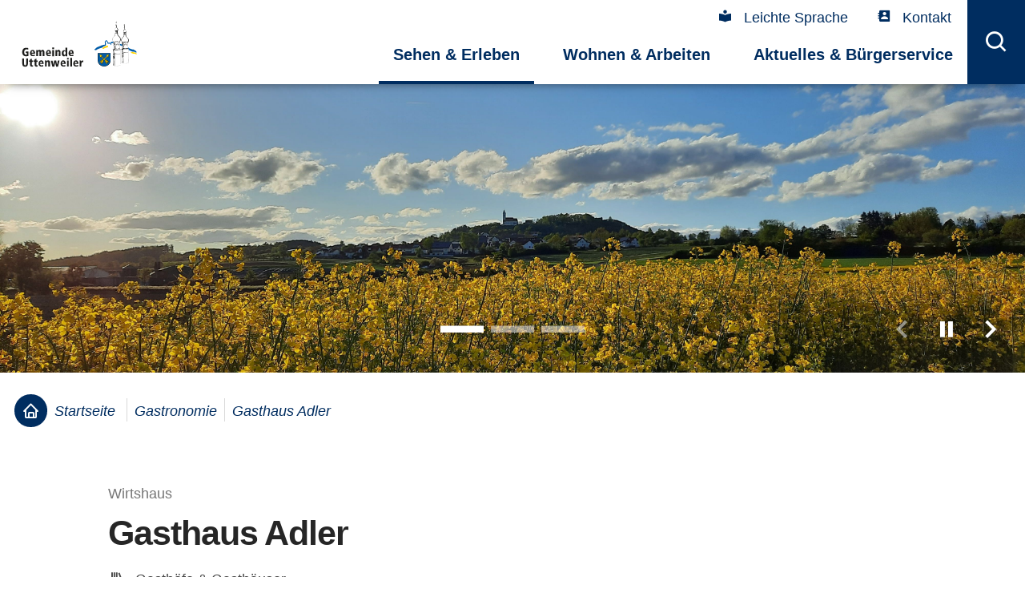

--- FILE ---
content_type: text/html; charset=utf-8
request_url: https://www.uttenweiler.de/gastronomie/gasthaus-adler-id_127/
body_size: 9117
content:
<!doctype html>
<html data-n-head-ssr lang="de" data-n-head="%7B%22lang%22:%7B%22ssr%22:%22de%22%7D%7D">
  <head >
    <title>Gemeinde Uttenweiler: Gasthaus Adler</title><meta data-n-head="ssr" name="mobile-web-app-capable" content="yes"><meta data-n-head="ssr" name="theme-color" content="#fff"><meta data-n-head="ssr" name="application-name" content="Gemeindenamen"><meta data-n-head="ssr" name="apple-mobile-web-app-capable" content="yes"><meta data-n-head="ssr" name="apple-mobile-web-app-status-bar-style" content="default"><meta data-n-head="ssr" name="apple-mobile-web-app-title" content="Gemeindenamen"><meta data-n-head="ssr" name="msapplication-TileColor" content="#ffffff"><meta data-n-head="ssr" name="msapplication-TileImage" content="/meta/mstile-144x144.png"><meta data-n-head="ssr" name="msapplication-config" content="/meta/browserconfig.xml"><meta data-n-head="ssr" data-hid="charset" charset="utf-8"><meta data-n-head="ssr" data-hid="viewport" name="viewport" content="width=width, initial-scale=1"><meta data-n-head="ssr" data-hid="author" name="author" content="Gemeinde Uttenweiler"><meta data-n-head="ssr" data-hid="og:type" name="og:type" property="og:type" content="website"><meta data-n-head="ssr" data-hid="og:site_name" name="og:site_name" property="og:site_name" content="Uttenweiler"><meta data-n-head="ssr" data-hid="og:title" name="og:title" content="Gemeinde Uttenweiler: Gasthaus Adler"><meta data-n-head="ssr" data-hid="description" name="description" content=""><meta data-n-head="ssr" data-hid="og:description" name="og:description" content=""><meta data-n-head="ssr" data-hid="og:image" name="og:image" content="https://www.uttenweiler.de/cms-images/route/Schwimmbad_April_2021_Luftbild_884364_1686123667.JPG?w=1200&amp;h=630&amp;fit=crop"><link data-n-head="ssr" rel="icon" type="image/x-icon" href="/meta/favicon.ico"><link data-n-head="ssr" rel="icon" type="image/png" sizes="16x16" href="/meta/favicon-16x16.png"><link data-n-head="ssr" rel="icon" type="image/png" sizes="32x32" href="/meta/favicon-32x32.png"><link data-n-head="ssr" rel="icon" type="image/png" sizes="48x48" href="/meta/favicon-48x48.png"><link data-n-head="ssr" rel="manifest" href="/meta/manifest.webmanifest"><link data-n-head="ssr" rel="apple-touch-icon" sizes="57x57" href="/meta/apple-touch-icon-57x57.png"><link data-n-head="ssr" rel="apple-touch-icon" sizes="60x60" href="/meta/apple-touch-icon-60x60.png"><link data-n-head="ssr" rel="apple-touch-icon" sizes="72x72" href="/meta/apple-touch-icon-72x72.png"><link data-n-head="ssr" rel="apple-touch-icon" sizes="76x76" href="/meta/apple-touch-icon-76x76.png"><link data-n-head="ssr" rel="apple-touch-icon" sizes="114x114" href="/meta/apple-touch-icon-114x114.png"><link data-n-head="ssr" rel="apple-touch-icon" sizes="120x120" href="/meta/apple-touch-icon-120x120.png"><link data-n-head="ssr" rel="apple-touch-icon" sizes="144x144" href="/meta/apple-touch-icon-144x144.png"><link data-n-head="ssr" rel="apple-touch-icon" sizes="152x152" href="/meta/apple-touch-icon-152x152.png"><link data-n-head="ssr" rel="apple-touch-icon" sizes="167x167" href="/meta/apple-touch-icon-167x167.png"><link data-n-head="ssr" rel="apple-touch-icon" sizes="180x180" href="/meta/apple-touch-icon-180x180.png"><link data-n-head="ssr" rel="apple-touch-icon" sizes="1024x1024" href="/meta/apple-touch-icon-1024x1024.png"><link data-n-head="ssr" rel="apple-touch-startup-image" media="(device-width: 320px) and (device-height: 568px) and (-webkit-device-pixel-ratio: 2) and (orientation: portrait)" href="/meta/apple-touch-startup-image-640x1136.png"><link data-n-head="ssr" rel="apple-touch-startup-image" media="(device-width: 320px) and (device-height: 568px) and (-webkit-device-pixel-ratio: 2) and (orientation: landscape)" href="/meta/apple-touch-startup-image-1136x640.png"><link data-n-head="ssr" rel="apple-touch-startup-image" media="(device-width: 375px) and (device-height: 667px) and (-webkit-device-pixel-ratio: 2) and (orientation: portrait)" href="/meta/apple-touch-startup-image-750x1334.png"><link data-n-head="ssr" rel="apple-touch-startup-image" media="(device-width: 375px) and (device-height: 667px) and (-webkit-device-pixel-ratio: 2) and (orientation: landscape)" href="/meta/apple-touch-startup-image-1334x750.png"><link data-n-head="ssr" rel="apple-touch-startup-image" media="(device-width: 375px) and (device-height: 812px) and (-webkit-device-pixel-ratio: 3) and (orientation: portrait)" href="/meta/apple-touch-startup-image-1125x2436.png"><link data-n-head="ssr" rel="apple-touch-startup-image" media="(device-width: 375px) and (device-height: 812px) and (-webkit-device-pixel-ratio: 3) and (orientation: landscape)" href="/meta/apple-touch-startup-image-2436x1125.png"><link data-n-head="ssr" rel="apple-touch-startup-image" media="(device-width: 390px) and (device-height: 844px) and (-webkit-device-pixel-ratio: 3) and (orientation: portrait)" href="/meta/apple-touch-startup-image-1170x2532.png"><link data-n-head="ssr" rel="apple-touch-startup-image" media="(device-width: 390px) and (device-height: 844px) and (-webkit-device-pixel-ratio: 3) and (orientation: landscape)" href="/meta/apple-touch-startup-image-2532x1170.png"><link data-n-head="ssr" rel="apple-touch-startup-image" media="(device-width: 414px) and (device-height: 896px) and (-webkit-device-pixel-ratio: 2) and (orientation: portrait)" href="/meta/apple-touch-startup-image-828x1792.png"><link data-n-head="ssr" rel="apple-touch-startup-image" media="(device-width: 414px) and (device-height: 896px) and (-webkit-device-pixel-ratio: 2) and (orientation: landscape)" href="/meta/apple-touch-startup-image-1792x828.png"><link data-n-head="ssr" rel="apple-touch-startup-image" media="(device-width: 414px) and (device-height: 896px) and (-webkit-device-pixel-ratio: 3) and (orientation: portrait)" href="/meta/apple-touch-startup-image-1242x2688.png"><link data-n-head="ssr" rel="apple-touch-startup-image" media="(device-width: 414px) and (device-height: 896px) and (-webkit-device-pixel-ratio: 3) and (orientation: landscape)" href="/meta/apple-touch-startup-image-2688x1242.png"><link data-n-head="ssr" rel="apple-touch-startup-image" media="(device-width: 414px) and (device-height: 736px) and (-webkit-device-pixel-ratio: 3) and (orientation: portrait)" href="/meta/apple-touch-startup-image-1242x2208.png"><link data-n-head="ssr" rel="apple-touch-startup-image" media="(device-width: 414px) and (device-height: 736px) and (-webkit-device-pixel-ratio: 3) and (orientation: landscape)" href="/meta/apple-touch-startup-image-2208x1242.png"><link data-n-head="ssr" rel="apple-touch-startup-image" media="(device-width: 428px) and (device-height: 926px) and (-webkit-device-pixel-ratio: 3) and (orientation: portrait)" href="/meta/apple-touch-startup-image-1284x2778.png"><link data-n-head="ssr" rel="apple-touch-startup-image" media="(device-width: 428px) and (device-height: 926px) and (-webkit-device-pixel-ratio: 3) and (orientation: landscape)" href="/meta/apple-touch-startup-image-2778x1284.png"><link data-n-head="ssr" rel="apple-touch-startup-image" media="(device-width: 768px) and (device-height: 1024px) and (-webkit-device-pixel-ratio: 2) and (orientation: portrait)" href="/meta/apple-touch-startup-image-1536x2048.png"><link data-n-head="ssr" rel="apple-touch-startup-image" media="(device-width: 768px) and (device-height: 1024px) and (-webkit-device-pixel-ratio: 2) and (orientation: landscape)" href="/meta/apple-touch-startup-image-2048x1536.png"><link data-n-head="ssr" rel="apple-touch-startup-image" media="(device-width: 810px) and (device-height: 1080px) and (-webkit-device-pixel-ratio: 2) and (orientation: portrait)" href="/meta/apple-touch-startup-image-1620x2160.png"><link data-n-head="ssr" rel="apple-touch-startup-image" media="(device-width: 810px) and (device-height: 1080px) and (-webkit-device-pixel-ratio: 2) and (orientation: landscape)" href="/meta/apple-touch-startup-image-2160x1620.png"><link data-n-head="ssr" rel="apple-touch-startup-image" media="(device-width: 834px) and (device-height: 1194px) and (-webkit-device-pixel-ratio: 2) and (orientation: portrait)" href="/meta/apple-touch-startup-image-1668x2388.png"><link data-n-head="ssr" rel="apple-touch-startup-image" media="(device-width: 834px) and (device-height: 1194px) and (-webkit-device-pixel-ratio: 2) and (orientation: landscape)" href="/meta/apple-touch-startup-image-2388x1668.png"><link data-n-head="ssr" rel="apple-touch-startup-image" media="(device-width: 834px) and (device-height: 1112px) and (-webkit-device-pixel-ratio: 2) and (orientation: portrait)" href="/meta/apple-touch-startup-image-1668x2224.png"><link data-n-head="ssr" rel="apple-touch-startup-image" media="(device-width: 834px) and (device-height: 1112px) and (-webkit-device-pixel-ratio: 2) and (orientation: landscape)" href="/meta/apple-touch-startup-image-2224x1668.png"><link data-n-head="ssr" rel="apple-touch-startup-image" media="(device-width: 1024px) and (device-height: 1366px) and (-webkit-device-pixel-ratio: 2) and (orientation: portrait)" href="/meta/apple-touch-startup-image-2048x2732.png"><link data-n-head="ssr" rel="apple-touch-startup-image" media="(device-width: 1024px) and (device-height: 1366px) and (-webkit-device-pixel-ratio: 2) and (orientation: landscape)" href="/meta/apple-touch-startup-image-2732x2048.png"><link data-n-head="ssr" data-hid="shortcut-icon" rel="shortcut icon" href="/meta/manifest-icon-192.maskable.png"><link data-n-head="ssr" data-hid="apple-touch-icon" rel="apple-touch-icon" href="/meta/manifest-icon-512.maskable.png" sizes="512x512"><link data-n-head="ssr" rel="manifest" href="/_nuxt/manifest.aaba7dd1.json" data-hid="manifest"><link rel="preload" href="/_nuxt/b63d5e1.js" as="script"><link rel="preload" href="/_nuxt/bc67735.js" as="script"><link rel="preload" href="/_nuxt/css/242c698.css" as="style"><link rel="preload" href="/_nuxt/e3d09ea.js" as="script"><link rel="preload" href="/_nuxt/css/c01aa41.css" as="style"><link rel="preload" href="/_nuxt/880cf46.js" as="script"><link rel="preload" href="/_nuxt/fonts/boxicons.21f7c5d.eot" as="font" type="font/eot" crossorigin><link rel="preload" href="/_nuxt/fonts/boxicons.0335b42.woff2" as="font" type="font/woff2" crossorigin><link rel="preload" href="/_nuxt/fonts/boxicons.02aa967.woff" as="font" type="font/woff" crossorigin><link rel="preload" href="/_nuxt/fonts/boxicons.ad0ddae.ttf" as="font" type="font/ttf" crossorigin><link rel="preload" href="/_nuxt/2803432.js" as="script"><link rel="stylesheet" href="/_nuxt/css/242c698.css"><link rel="stylesheet" href="/_nuxt/css/c01aa41.css">
  </head>
  <body >
    <div data-server-rendered="true" id="__nuxt"><div id="__layout"><div><div id="accessibility"><nav id="accessibilitynav" aria-label="Menü zur Barrierefreiheit"><ul><li><a href="#">
					Menü zur Barrierefreiheit überspringen
				</a></li> <li><a href="#help" accesskey="1">
					Bedienhilfe
				</a> <div id="accessibilityhelp" class="container"><div class="flex flex-wrap"><div class="w-full md:w-1/2 px-4 py-4"><ul><li>
									[key] + 1:
									<span class="font-bold">Bedienhilfe</span></li> <li>
									[key] + 2:
									<span class="font-bold">direkt zur Suche</span></li> <li>
									[key] + 3:
									<span class="font-bold">direkt zum Menü</span></li> <li>
									[key] + 4:
									<span class="font-bold">direkt zum Inhalt</span></li> <li>
									[key] + 5:
									<span class="font-bold">Seitenanfang</span></li> <li>
									[key] + 6:
									<span class="font-bold">Kontaktinformationen</span></li> <li>
									[key] + 7:
									<span class="font-bold">Kontaktformular</span></li> <li>
									[key] + 8:
									<span class="font-bold">Startseite</span></li></ul> <p><span class="font-bold">[key]</span>
								steht für die Tastenkombination, welche Sie drücken müssen, um
								auf die
								<span class="font-bold">accesskeys</span>
								Ihres Browsers Zugriff zu erhalten.
							</p> <p>
								Windows:
								<br>
								Chrome, Safari, IE:
								<span class="font-bold">[alt]</span>
								, Firefox:
								<span class="font-bold">[alt][shift]</span></p> <p>
								MacOS:
								<br>
								Chrome, Firefox, Safari:
								<span class="font-bold">[ctrl][alt]</span></p></div> <div class="w-full md:w-1/2 px-4 py-4"><div class="flex flex-wrap -mx-4 -my-4"><div class="w-full md:w-1/2 px-4 py-4"><p>
										Zwischen den Links können Sie mit der
										<span class="font-bold">Tab</span>
										-Taste wechseln.
									</p> <p>
										Karteireiter, Tabmenüs und Galerien in der Randspalte
										wechseln Sie mit den
										<span class="font-bold">Pfeil</span>
										-Tasten.
									</p></div> <div class="w-full md:w-1/2 px-4 py-4"><p>
										Einen Link aufrufen können Sie über die
										<span class="font-bold">Enter/Return</span>
										-Taste.
									</p> <p>
										Denn Zoomfaktor der Seite können Sie über
										<span class="font-bold">Strg +/-</span>
										einstellen.
									</p></div> <nav aria-label="Weitere Links zum Thema Barrierefreiheit" class="px-4 py-4"><hr> <ul class="flex-column"><li><a href="/barrierefreiheit/">
												Erklärung zur Barrierefreiheit
											</a></li> <li><a href="/leichte-sprache/">
												Unsere Website in leichter Sprache
											</a></li> <li><a href="/seitenbedienung/">
												Seitenbedienung
											</a></li> <li><a href="/fehler-melden/">
												Fehler melden
											</a></li></ul></nav></div></div></div></div></li> <li><a href="#gotosearch" accesskey="2">
					direkt zur Suche
				</a></li> <li><a href="#nav" accesskey="3">
					direkt zum Menü
				</a></li> <li><a href="#content" accesskey="4">
					direkt zum Inhalt
				</a></li> <li><a href="#top" id="top" accesskey="5">
					Seitenanfang
				</a></li> <li><a href="/impressum/" accesskey="6">
					Kontaktinformationen
				</a></li> <li><a href="/kontakt/" accesskey="7">
					Kontaktformular
				</a></li> <li><a href="/" accesskey="8">
					Startseite
				</a></li></ul></nav> <div aria-hidden="true" class="fixed inset-0 transition-opacity z-50 invisible"><div class="absolute inset-0 bg-dark-500 opacity-75"></div></div></div> <div data-fetch-key="TheHeader:0" class="global-header-container"><header class="global-header"><div class="global-header__navbar container mx-auto"><div class="flex -mx-2 items-center"><div class="w-auto flex-shrink px-2"><a href="/" aria-current="page" class="global-header__logo is-active"><img src="/images/logo-uttenweiler.svg" alt="Logo der Gemeinde Uttenweiler"></a></div> <div class="flex-shrink w-auto ml-auto px-5"><div class="hidden lg:block global-menu-links__wrapper"><ul class="global-header__quicklinks"><li><a href="/leichte-sprache/"><i class="bx bxs-book-reader mr-2"></i>
										Leichte Sprache
									</a></li> <li><a href="/kontakt/"><i class="bx bxs-contact mr-2"></i>
										Kontakt
									</a></li></ul></div> <nav aria-label="Hauptnavigation der Gemeinde Uttenweiler" class="global-header__nav-container"><div class="global-header__nav"><!----> <div class="global-header__nav-body js-scroll-target"><div data-nesting="0" class="global-menu level-0"><div class="container mx-auto"><ul class="mobil-menu-wrapper"><!----> <li class="global-menu__item level-0__item has-submenu"><a aria-label="Sehen &amp; Erleben" href="#" class="global-menu__link has-submenu">
							Sehen &amp; Erleben
						</a> <div data-nesting="1" data-index="0" class="global-menu level-1 is-nested" style="display:none;"><div class="container mx-auto"><ul class="mobil-menu-wrapper"><li class="global-menu__item global-menu__item--back"><button class="global-menu__link">
						Sehen &amp; Erleben
					</button></li> <li class="global-menu__item level-1__item has-submenu"><a aria-label="Sehen &amp; Erleben" href="#" class="global-menu__link has-submenu">
							Sehen &amp; Erleben
						</a> <div data-nesting="2" data-index="0" class="global-menu level-2 is-nested" style="display:none;"><div class="container mx-auto"><ul class="mobil-menu-wrapper"><li class="global-menu__item global-menu__item--back"><button class="global-menu__link">
						Sehen &amp; Erleben
					</button></li> <li class="global-menu__item level-2__item"><a href="/bussen/" aria-label="Bussen - der heilige Berg" class="global-menu__link">
							Bussen - der heilige Berg
						</a> <!----></li><li class="global-menu__item level-2__item"><a href="/natur-entdecken/" aria-label="Natur entdecken" class="global-menu__link">
							Natur entdecken
						</a> <!----></li><li class="global-menu__item level-2__item"><a href="/geschichte-erleben/" aria-label="Geschichte erleben" class="global-menu__link">
							Geschichte erleben
						</a> <!----></li><li class="global-menu__item level-2__item"><a href="/schoepfungsweg/" aria-label="Der Schöpfung nah sein" class="global-menu__link">
							Der Schöpfung nah sein
						</a> <!----></li><li class="global-menu__item level-2__item"><a href="/bildergalerie/" aria-label="Bildergalerien" class="global-menu__link">
							Bildergalerien
						</a> <!----></li></ul></div></div></li><li class="global-menu__item level-1__item has-submenu"><a aria-label="Für unsere Gäste" href="#" class="global-menu__link has-submenu">
							Für unsere Gäste
						</a> <div data-nesting="2" data-index="1" class="global-menu level-2 is-nested" style="display:none;"><div class="container mx-auto"><ul class="mobil-menu-wrapper"><li class="global-menu__item global-menu__item--back"><button class="global-menu__link">
						Für unsere Gäste
					</button></li> <li class="global-menu__item level-2__item"><a href="/freizeiteinrichtungen/3/" aria-label="Naturfreibad" class="global-menu__link">
							Naturfreibad 
						</a> <!----></li><li class="global-menu__item level-2__item"><a href="/freizeiteinrichtungen/2/" aria-label="Ahlener Höhe" class="global-menu__link">
							Ahlener Höhe
						</a> <!----></li><li class="global-menu__item level-2__item"><a href="/freizeiteinrichtungen/4/" aria-label="Grillplatz Gansgrube" class="global-menu__link">
							Grillplatz Gansgrube
						</a> <!----></li><li class="global-menu__item level-2__item"><a href="/freizeiteinrichtungen/5/" aria-label="Camping / Wohnmobil" class="global-menu__link">
							Camping / Wohnmobil
						</a> <!----></li><li class="global-menu__item level-2__item"><a href="/gastronomie/" aria-current="page" aria-label="Gastronomie" class="global-menu__link is-active">
							Gastronomie
						</a> <!----></li><li class="global-menu__item level-2__item"><a href="/gaesteinformation/" aria-label="Gästeinformation" class="global-menu__link">
							Gästeinformation
						</a> <!----></li></ul></div></div></li></ul></div></div></li><li class="global-menu__item level-0__item has-submenu"><a aria-label="Wohnen &amp; Arbeiten" href="#" class="global-menu__link has-submenu">
							Wohnen &amp; Arbeiten
						</a> <div data-nesting="1" data-index="1" class="global-menu level-1 is-nested" style="display:none;"><div class="container mx-auto"><ul class="mobil-menu-wrapper"><li class="global-menu__item global-menu__item--back"><button class="global-menu__link">
						Wohnen &amp; Arbeiten
					</button></li> <li class="global-menu__item level-1__item has-submenu"><a aria-label="Gemeinde" href="#" class="global-menu__link has-submenu">
							Gemeinde
						</a> <div data-nesting="2" data-index="0" class="global-menu level-2 is-nested" style="display:none;"><div class="container mx-auto"><ul class="mobil-menu-wrapper"><li class="global-menu__item global-menu__item--back"><button class="global-menu__link">
						Gemeinde
					</button></li> <li class="global-menu__item level-2__item"><a href="/ortsportrait/" aria-label="Ortsportrait" class="global-menu__link">
							Ortsportrait
						</a> <!----></li><li class="global-menu__item level-2__item"><a href="/grusswort/" aria-label="Grußwort" class="global-menu__link">
							Grußwort
						</a> <!----></li><li class="global-menu__item level-2__item"><a href="/zahlen-fakten/" aria-label="Zahlen &amp; Fakten" class="global-menu__link">
							Zahlen &amp; Fakten
						</a> <!----></li><li class="global-menu__item level-2__item"><a href="/teilorte/" aria-label="Teilorte" class="global-menu__link">
							Teilorte
						</a> <!----></li><li class="global-menu__item level-2__item"><a href="/geschichte/" aria-label="Ortsgeschichte" class="global-menu__link">
							Ortsgeschichte
						</a> <!----></li><li class="global-menu__item level-2__item"><a href="/partnergemeinden/" aria-label="Partnergemeinden" class="global-menu__link">
							Partnergemeinden
						</a> <!----></li><li class="global-menu__item level-2__item"><a href="/bebauungsplaene/" aria-label="Bebauungspläne" class="global-menu__link">
							Bebauungspläne
						</a> <!----></li><li class="global-menu__item level-2__item"><a href="/energiedaten/" aria-label="Energiedaten" class="global-menu__link">
							Energiedaten
						</a> <!----></li></ul></div></div></li><li class="global-menu__item level-1__item has-submenu"><a aria-label="Soziales &amp; Gemeinschaft" href="#" class="global-menu__link has-submenu">
							Soziales &amp; Gemeinschaft
						</a> <div data-nesting="2" data-index="1" class="global-menu level-2 is-nested" style="display:none;"><div class="container mx-auto"><ul class="mobil-menu-wrapper"><li class="global-menu__item global-menu__item--back"><button class="global-menu__link">
						Soziales &amp; Gemeinschaft
					</button></li> <li class="global-menu__item level-2__item"><a href="/kindergarten/" aria-label="Kindergärten" class="global-menu__link">
							Kindergärten
						</a> <!----></li><li class="global-menu__item level-2__item"><a href="/schulen/" aria-label="Schule &amp; Bildung" class="global-menu__link">
							Schule &amp; Bildung
						</a> <!----></li><li class="global-menu__item level-2__item"><a href="/gesundheit-soziales/" aria-label="Gesundheit &amp; Soziales" class="global-menu__link">
							Gesundheit &amp; Soziales
						</a> <!----></li><li class="global-menu__item level-2__item"><a href="/feuerwehr/" aria-label="Feuerwehren" class="global-menu__link">
							Feuerwehren
						</a> <!----></li><li class="global-menu__item level-2__item"><a href="/kirchen/" aria-label="Kirche &amp; Glaube" class="global-menu__link">
							Kirche &amp; Glaube
						</a> <!----></li><li class="global-menu__item level-2__item"><a href="/friedhof/" aria-label="Friedhöfe" class="global-menu__link">
							Friedhöfe
						</a> <!----></li><li class="global-menu__item level-2__item"><a href="/schlosshofareal/" aria-label="Wohnen im Alter" class="global-menu__link">
							Wohnen im Alter
						</a> <!----></li></ul></div></div></li><li class="global-menu__item level-1__item has-submenu"><a aria-label="Freizeitgestaltung" href="#" class="global-menu__link has-submenu">
							Freizeitgestaltung
						</a> <div data-nesting="2" data-index="2" class="global-menu level-2 is-nested" style="display:none;"><div class="container mx-auto"><ul class="mobil-menu-wrapper"><li class="global-menu__item global-menu__item--back"><button class="global-menu__link">
						Freizeitgestaltung
					</button></li> <li class="global-menu__item level-2__item"><a href="/vereine/" aria-label="Vereine" class="global-menu__link">
							Vereine
						</a> <!----></li><li class="global-menu__item level-2__item"><a href="/veranstaltungen/" aria-label="Veranstaltungen" class="global-menu__link">
							Veranstaltungen
						</a> <!----></li><li class="global-menu__item level-2__item"><a href="/freizeiteinrichtungen/" aria-label="Freizeiteinrichtungen" class="global-menu__link">
							Freizeiteinrichtungen
						</a> <!----></li><li class="global-menu__item level-2__item"><a href="/maerkte/" aria-label="Märkte" class="global-menu__link">
							Märkte
						</a> <!----></li></ul></div></div></li><li class="global-menu__item level-1__item has-submenu"><a aria-label="Gewerbebetriebe" href="#" class="global-menu__link has-submenu">
							Gewerbebetriebe
						</a> <div data-nesting="2" data-index="3" class="global-menu level-2 is-nested" style="display:none;"><div class="container mx-auto"><ul class="mobil-menu-wrapper"><li class="global-menu__item global-menu__item--back"><button class="global-menu__link">
						Gewerbebetriebe
					</button></li> <li class="global-menu__item level-2__item"><a href="/gewerbeverzeichnis/" aria-label="Alle Branchen" class="global-menu__link">
							Alle Branchen
						</a> <!----></li><li class="global-menu__item level-2__item"><a href="/handwerker/" aria-label="Bauen &amp; Handwerk" class="global-menu__link">
							Bauen &amp; Handwerk
						</a> <!----></li><li class="global-menu__item level-2__item"><a href="/dienstleister/" aria-label="Dienstleistungen" class="global-menu__link">
							Dienstleistungen
						</a> <!----></li><li class="global-menu__item level-2__item"><a href="/geschaefte/" aria-label="Einkauf &amp; Handel" class="global-menu__link">
							Einkauf &amp; Handel
						</a> <!----></li><li class="global-menu__item level-2__item"><a href="/industrie/" aria-label="Industrie" class="global-menu__link">
							Industrie
						</a> <!----></li></ul></div></div></li></ul></div></div></li><li class="global-menu__item level-0__item has-submenu"><a aria-label="Aktuelles &amp; Bürgerservice" href="#" class="global-menu__link has-submenu">
							Aktuelles &amp; Bürgerservice
						</a> <div data-nesting="1" data-index="2" class="global-menu level-1 is-nested" style="display:none;"><div class="container mx-auto"><ul class="mobil-menu-wrapper"><li class="global-menu__item global-menu__item--back"><button class="global-menu__link">
						Aktuelles &amp; Bürgerservice
					</button></li> <li class="global-menu__item level-1__item has-submenu"><a aria-label="Aktuelles" href="#" class="global-menu__link has-submenu">
							Aktuelles
						</a> <div data-nesting="2" data-index="0" class="global-menu level-2 is-nested" style="display:none;"><div class="container mx-auto"><ul class="mobil-menu-wrapper"><li class="global-menu__item global-menu__item--back"><button class="global-menu__link">
						Aktuelles
					</button></li> <li class="global-menu__item level-2__item"><a href="/bekanntmachungen/" aria-label="Öffentliche Bekanntmachungen" class="global-menu__link">
							Öffentliche Bekanntmachungen
						</a> <!----></li><li class="global-menu__item level-2__item"><a href="/meldungen/" aria-label="Aktuelle Meldungen" class="global-menu__link">
							Aktuelle Meldungen
						</a> <!----></li><li class="global-menu__item level-2__item"><a href="/mitteilungsblatt/" aria-label="Mitteilungsblatt" class="global-menu__link">
							Mitteilungsblatt
						</a> <!----></li><li class="global-menu__item level-2__item"><a href="/stellenangebote/" aria-label="Stellenangebote" class="global-menu__link">
							Stellenangebote
						</a> <!----></li><li class="global-menu__item level-2__item"><a href="/wahlen/" aria-label="Wahlen" class="global-menu__link">
							Wahlen
						</a> <!----></li></ul></div></div></li><li class="global-menu__item level-1__item has-submenu"><a aria-label="Verwaltung" href="#" class="global-menu__link has-submenu">
							Verwaltung
						</a> <div data-nesting="2" data-index="1" class="global-menu level-2 is-nested" style="display:none;"><div class="container mx-auto"><ul class="mobil-menu-wrapper"><li class="global-menu__item global-menu__item--back"><button class="global-menu__link">
						Verwaltung
					</button></li> <li class="global-menu__item level-2__item"><a href="/wegweiser/fachbereiche/" aria-label="Ämterverzeichnis" class="global-menu__link">
							Ämterverzeichnis
						</a> <!----></li><li class="global-menu__item level-2__item"><a href="/wegweiser/mitarbeiter/" aria-label="Mitarbeiter A - Z" class="global-menu__link">
							Mitarbeiter A - Z
						</a> <!----></li><li class="global-menu__item level-2__item"><a href="/wegweiser/" aria-label="Wegweiser" class="global-menu__link">
							Wegweiser
						</a> <!----></li><li class="global-menu__item level-2__item"><a href="/wegweiser/formulare/" aria-label="Formulare" class="global-menu__link">
							Formulare
						</a> <!----></li><li class="global-menu__item level-2__item"><a href="/ortsrecht/" aria-label="Ortsrecht" class="global-menu__link">
							Ortsrecht
						</a> <!----></li><li class="global-menu__item level-2__item"><a href="/bauhof/" aria-label="Bauhof" class="global-menu__link">
							Bauhof
						</a> <!----></li><li class="global-menu__item level-2__item"><a href="/gebuehren-steuern/" aria-label="Gebühren, Steuern, Beiträge" class="global-menu__link">
							Gebühren, Steuern, Beiträge
						</a> <!----></li></ul></div></div></li><li class="global-menu__item level-1__item has-submenu"><a aria-label="Gemeinderat" href="#" class="global-menu__link has-submenu">
							Gemeinderat
						</a> <div data-nesting="2" data-index="2" class="global-menu level-2 is-nested" style="display:none;"><div class="container mx-auto"><ul class="mobil-menu-wrapper"><li class="global-menu__item global-menu__item--back"><button class="global-menu__link">
						Gemeinderat
					</button></li> <li class="global-menu__item level-2__item"><a href="/gemeinderat/" aria-label="Gemeinderat" class="global-menu__link">
							Gemeinderat
						</a> <!----></li><li class="global-menu__item level-2__item"><a href="/ratsinfosystem/" aria-label="Ratsinformationen" class="global-menu__link">
							Ratsinformationen
						</a> <!----></li><li class="global-menu__item level-2__item"><a href="/ortschaftsrat-ahlen/" aria-label="Ortschaftsrat Ahlen" class="global-menu__link">
							Ortschaftsrat Ahlen
						</a> <!----></li><li class="global-menu__item level-2__item"><a href="/ortschaftsrat-dieterskirch/" aria-label="Ortschaftsrat Dieterskirch" class="global-menu__link">
							Ortschaftsrat Dieterskirch
						</a> <!----></li><li class="global-menu__item level-2__item"><a href="/ortschaftsrat-offingen/" aria-label="Ortschaftsrat Offingen" class="global-menu__link">
							Ortschaftsrat Offingen
						</a> <!----></li><li class="global-menu__item level-2__item"><a href="/ortschaftsrat-sauggart/" aria-label="Ortschaftsrat Sauggart" class="global-menu__link">
							Ortschaftsrat Sauggart
						</a> <!----></li></ul></div></div></li><li class="global-menu__item level-1__item has-submenu"><a aria-label="Informatives" href="#" class="global-menu__link has-submenu">
							Informatives
						</a> <div data-nesting="2" data-index="3" class="global-menu level-2 is-nested" style="display:none;"><div class="container mx-auto"><ul class="mobil-menu-wrapper"><li class="global-menu__item global-menu__item--back"><button class="global-menu__link">
						Informatives
					</button></li> <li class="global-menu__item level-2__item"><a href="/hochwasser/" aria-label="Hochwasser, Katastrophenschutz" class="global-menu__link">
							Hochwasser, Katastrophenschutz
						</a> <!----></li><li class="global-menu__item level-2__item"><a href="/wasserqualitaet/" aria-label="Wasserqualität" class="global-menu__link">
							Wasserqualität
						</a> <!----></li><li class="global-menu__item level-2__item"><a href="/bodenrichtwerte/" aria-label="Bodenrichtwerte" class="global-menu__link">
							Bodenrichtwerte
						</a> <!----></li><li class="global-menu__item level-2__item"><a href="/mietspiegel/" aria-label="Mietspiegel" class="global-menu__link">
							Mietspiegel
						</a> <!----></li><li class="global-menu__item level-2__item"><a href="/breitband/" aria-label="Breitbandinfrastruktur" class="global-menu__link">
							Breitbandinfrastruktur
						</a> <!----></li></ul></div></div></li></ul></div></div></li></ul></div></div> <div class="mobil-menu__footer-wrapper py-4 px-8"><a href="/">Startseite</a> <a href="/impressum/">Impressum</a> <a href="/barrierefreiheit/">Barrierefreiheit</a></div></div> <div class="global-header-mobil__quick-link"><a href="/kontakt/"><i class="bx bxs-contact mr-4"></i></a> <a href="/leichte-sprache/"><i class="bx bxs-book-reader mr-4"></i></a></div></div></nav></div> <div class="global-header__trigger-container flex border-none bg-primary-500 absolute right-0 h-full"><button aria-label="Suche öffnen" class="global-header__trigger-search block border-none rounded-none"><span aria-hidden="true" class="text-white nk-icon bx align-middle inline-block bx-search text-sub-xl group-hover:text-current group-focus:text-current"></span></button> <button aria-label="Menü öffnen" class="global-header__trigger-menu block lg:hidden"><span aria-hidden="true" class="nk-icon bx align-middle inline-block bx-menu text-2xl group-hover:text-current group-focus:text-current"></span></button></div></div></div> <div class="global-search js-scroll-target" style="display:none;"><div class="global-search__body"><div class="container mx-auto"><form action="/suche/" class="global-search__form"><input name="q" id="js-global-search-input" placeholder="Suchbegriff eingeben" type="text" class="global-search__input"> <button type="submit" aria-label="Suchen" class="global-search__submit"><span aria-hidden="true" class="nk-icon bx align-middle inline-block bx-search text-xl group-hover:text-current group-focus:text-current"></span></button></form></div></div></div></header> <!----> <!----></div> <div class="max-w-full overflow-hidden"><section aria-label="Slider null" class="nk-carousel nk-carousel--hero-slim"><div class="client-only-placeholder"><div class="relative h-20 md:h-24 xl:h-40 xxl:h-40 w-full bg-black overflow-hidden"></div></div></section> <nav role="navigation" aria-label="breadcrumbs" class="container mx-auto my-4 px-3"><div><ol class="list-none divide-x divide-border truncate -mx-2"><li class="italic rfs-text-sm py-1 px-2 inline align-middle"><a href="/" aria-current="page" class="is-active text-primary-500 inline-flex items-center align-middle"><span aria-hidden="true" class="nk-icon bx align-middle p-2 text-white text-center rounded-full bx-home text-sub-lg group-hover:text-current group-focus:text-current bg-primary-500 mr-2"></span>
					Startseite
				</a></li> <li class="italic rfs-text-sm py-1 px-2 inline align-middle"><a href="/gastronomie/" aria-current="page" class="is-active text-primary-500 inline-flex items-center align-middle">
						Gastronomie
					</a></li><li class="italic rfs-text-sm py-1 px-2 inline align-middle"><a href="/gastronomie/127" class="text-primary-500 inline-flex items-center align-middle">
						Gasthaus Adler
					</a></li></ol></div></nav> <div class="container px-4 mx-auto"><div data-sticky-container="" class="flex flex-wrap -mx-3"><div class="w-full lg:w-20/24 px-3 lg:ml-8"><div class="rfs-my-6"><main><div class="rfs-my-4"><span class="rfs-text-base mb-2 flex items-center text-type-light">
		Wirtshaus
	</span> <h1 class="nk-headline nk-headline--3xl rfs-text-3xl group-hover:text-current group-focus:text-current"><span>
		Gasthaus Adler
	</span></h1> <!----> <!----> <div class="rfs-my-3"><ul class="list-none"><li><span aria-hidden="true" class="mr-1 nk-icon bx align-middle inline-block bx-library text-sub-lg group-hover:text-current group-focus:text-current"></span> 
				Gasthöfe &amp; Gasthäuser
			</li></ul></div> <!----> <!----> <div class="clearfix"></div></div><!----><div class="rfs-my-4"><div><a href="#" id="accordion-toggle-2991317" aria-controls="accordion-2991317" aria-expanded="true" role="button" aria-label="Accordion Kontaktdaten schließen" class="group block border-b text-type-dark border-border py-2 hover:text-primary-500 focus:text-primary-500 rfs-text-xl"><div class="flex flex-wrap -mx-3 items-center"><div class="flex-1 px-3"><p class="flex-no-wrap overflow-hidden nk-headline nk-headline--xl rfs-text-xl group-hover:text-current group-focus:text-current"><span>
						Kontaktdaten
					</span></p></div> <div class="px-3"><span aria-hidden="true" class="nk-icon bx align-middle inline-block bx-minus text-sub-md group-hover:text-current group-focus:text-current"></span></div></div></a> <div id="accordion-2991317" role="region" aria-labelledby="accordion-toggle-2991317"><div class="py-4"><div class="flex flex-wrap -mx-3"><div class="hidden sm:block px-3"><span aria-hidden="true" class="nk-icon bx align-middle p-2 text-white text-center rounded-full bx-map text-2xl group-hover:text-current group-focus:text-current bg-dark-500"></span></div> <div class="flex-1 px-3"><p font-weight="semibold" class="nk-headline nk-headline--lg rfs-text-lg text-type-dark group-hover:text-current group-focus:text-current"><span>
							Gasthaus Adler
						</span></p> <div class="flex flex-wrap -mx-3 -my-2"><div class="w-full sm:w-1/2 px-3 py-2"><p font-weight="semibold" class="nk-headline nk-headline--md rfs-text-md text-type-dark group-hover:text-current group-focus:text-current"><span>
								Ansprechpartner
							</span></p> <address class="leading-relaxed flex flex-col"><p class="m-0"><strong>Familie Knab</strong> <br> <!----> <!----> <!----> <!----> <!----> <!----></p> <p class="m-0"><!---->
			Telefon:
			<a aria-label="Telefon: 
				07374 764
			" href="tel:+497374764">
				07374 764
			</a> <br> <!----> <!----> <!----> <!----></p></address></div> <div class="w-full sm:w-1/2 px-3 py-2"><p font-weight="semibold" class="nk-headline nk-headline--md rfs-text-md text-type-dark group-hover:text-current group-focus:text-current"><span>
								Adresse
							</span></p> <address class="leading-relaxed flex flex-col"><p class="m-0"><!----> <!----> <!----> <!----> 
			Ortsstr. 24
			<br> 
			88524 Uttenweiler (Offingen)
			<br> <a aria-label="Anfahrt planen mit mit Google Maps" href="https://www.google.de/maps/dir/?api=1&amp;destination=48.15717375,9.560416050743564" target="_blank" rel="noopener"><span aria-hidden="true" class="mr-1 nk-icon bx align-middle inline-block bx-link-external text-sub-base group-hover:text-current group-focus:text-current"></span>
				Anfahrt planen
			</a> <br></p> <!----></address></div></div></div></div></div></div></div></div><section><!----></section><!----></main></div></div> <!----></div></div> </div> <footer data-fetch-key="TheFooter:0" class="global-footer"><div class="relative container px-4 mx-auto"><div class="global-footer__wrapper"><p class="global-footer__title">Für Sie zum Download</p> <div class="global-footer__downloads"><a href="/tools/downloads/?aktuelles=2" target="_blank" rel="noopener">
					Wanderführer
					<i class="bx bxs-download"></i></a></div> <hr> <div class="global-footer__content justify-between"><div class="global-footer__contact"><p>Gemeinde Uttenweiler</p> <ul><li>
							Hauptstraße 14 | 88524 Uttenweiler
						</li> <li>
							Tel.
							<a href="tel:+49737492060">07374 9206-0</a></li> <li><a href="mailto:info@uttenweiler.de">info@uttenweiler.de</a></li> <li>
							Bürgerbüro:
							<br> <a href="mailto:buergerservice@uttenweiler.de">
								buergerservice@uttenweiler.de
							</a></li></ul></div> <div class="global-footer__content global-footer__content--time"><p>Öffnungszeiten</p> <div class="global-footer__time"><ul><li>
								Montag
							</li> <li>
								08:00 – 12:00 &amp; 16:00 – 18:30 Uhr
							</li></ul> <ul><li>
								Dienstag
							</li> <li>
								08:00 – 12:00 Uhr
							</li></ul> <ul><li>
								Mittwoch
							</li> <li>
								08:00 – 12:00 Uhr
							</li></ul> <ul><li>
								Donnerstag
							</li> <li>
								08:00 – 12:00 Uhr &amp; 13:00 – 16:15 Uhr
							</li></ul> <ul><li>
								Freitag
							</li> <li>
								08:00 – 12:00 Uhr
							</li></ul></div></div> <div class="global-footer__links"><p>Schnellzugriff</p> <ul><li><a href="/bekanntmachungen/"><i class="bx bxs-chevron-right"></i>
								Öffentliche Bekanntmachungen
							</a></li><li><a href="/mitteilungsblatt/"><i class="bx bxs-chevron-right"></i>
								Mitteilungsblatt
							</a></li><li><a href="/wegweiser/mitarbeiter/"><i class="bx bxs-chevron-right"></i>
								Mitarbeiter
							</a></li></ul></div></div> <hr> <div class="global-footer__foot"><div><a href="/impressum/" aria-label="Impressum">Impressum</a> <a href="/datenschutz/" aria-label="Datenschutz">Datenschutz</a> <a href="/barrierefreiheit/" aria-label="Barrierefreiheit">Barrierefreiheit</a></div> <div><a href="/leichte-sprache/"><i class="bx bxs-book-reader"></i>
						Leichte Sprache
					</a> <a href="/kontakt/"><i class="bx bxs-contact"></i>
						Kontakt
					</a></div></div></div></div></footer></div></div></div><script>window.__NUXT__=(function(a,b,c,d,e,f,g,h,i,j,k,l,m,n,o,p,q,r,s,t,u,v,w,x,y,z,A,B,C,D,E){l.adresse={geokoordinaten:{latitude:"48.15717375",longitude:"9.560416050743564"},plz:"88524",ort:"Uttenweiler (Offingen)",strasse:"Ortsstr. 24",zeige_adresse:c};l.aktuelles=z;l.ansprechpartner="Familie Knab";l.ausstattung=a;l.bild=d;l.bild2=d;l.bildcopyright=d;l.bildcopyright2=d;l.bildergalerie=d;l.bildergalerie_zuordnung=d;l.bildtext=d;l.bildtext2=d;l.dokumente=A;l.freigabe=c;l.id=127;l.kontakt={email:a,link:a,linktext:a,mobil:a,telefon:"+49 7374 764",telefax:a};l.links=B;l.oeffnungszeiten=a;l.preise=a;l.rubriken=[{allgemein_sprachen_id:e,brancheneintraege_rubrik_id:u,detailRubrikURL:"\u002Fgastronomie\u002Fgasthoefe-and-gasthaeuser-id_77\u002Fgasthaus-adler-id_127\u002F",detailURL:C,gesundheitsbetriebe:b,id:w,rubrik:"Gasthöfe & Gasthäuser",sortierung:g,sprache_kurzform:"de",taggingpfad:j,taggingpfadRubrik:"\u002Fgastronomie\u002Fgasthoefe-and-gasthaeuser-id_77\u002F",typ:"unterkuenfte",url:a}];l.seo={description:a,title:x};l.sortierung=g;l.spezialisierung="Wirtshaus";l.text=a;l.text_gastronomie=a;l.titel=y;l.veranstaltungen=D;l.zeige_adresse=c;return {layout:h,data:[{}],fetch:{"TheHeader:0":{showOverlay:b,showMenu:b,showSearch:b,isInitialized:b,menuItems:[{id:e,menu_id:e,content_check:b,content_check_parameters:d,exact_check:b,href:a,title:m,alt:a,description:a,hasContent:c,menuItems:[{id:2,menu_id:e,content_check:b,content_check_parameters:d,exact_check:b,href:a,title:m,alt:a,description:a,hasContent:c,menuItems:[{id:i,menu_id:e,content_check:b,content_check_parameters:d,exact_check:b,href:"\u002Fbussen\u002F",title:"Bussen - der heilige Berg",alt:a,description:a,hasContent:c,menuItems:[]},{id:n,menu_id:e,content_check:b,content_check_parameters:d,exact_check:b,href:"\u002Fnatur-entdecken\u002F",title:"Natur entdecken",alt:a,description:a,hasContent:c,menuItems:[]},{id:5,menu_id:e,content_check:b,content_check_parameters:d,exact_check:b,href:"\u002Fgeschichte-erleben\u002F",title:"Geschichte erleben",alt:a,description:a,hasContent:c,menuItems:[]},{id:6,menu_id:e,content_check:b,content_check_parameters:d,exact_check:b,href:"\u002Fschoepfungsweg\u002F",title:"Der Schöpfung nah sein",alt:a,description:a,hasContent:c,menuItems:[]},{id:72,menu_id:e,content_check:b,content_check_parameters:d,exact_check:b,href:"\u002Fbildergalerie\u002F",title:"Bildergalerien",alt:a,description:a,hasContent:c,menuItems:[]}]},{id:7,menu_id:e,content_check:b,content_check_parameters:d,exact_check:b,href:a,title:"Für unsere Gäste",alt:a,description:a,hasContent:c,menuItems:[{id:8,menu_id:e,content_check:b,content_check_parameters:d,exact_check:b,href:"\u002Ffreizeiteinrichtungen\u002F3\u002F",title:"Naturfreibad ",alt:a,description:a,hasContent:c,menuItems:[]},{id:9,menu_id:e,content_check:b,content_check_parameters:d,exact_check:b,href:"\u002Ffreizeiteinrichtungen\u002F2\u002F",title:"Ahlener Höhe",alt:a,description:a,hasContent:c,menuItems:[]},{id:10,menu_id:e,content_check:b,content_check_parameters:d,exact_check:b,href:"\u002Ffreizeiteinrichtungen\u002F4\u002F",title:"Grillplatz Gansgrube",alt:a,description:a,hasContent:c,menuItems:[]},{id:11,menu_id:e,content_check:b,content_check_parameters:d,exact_check:b,href:"\u002Ffreizeiteinrichtungen\u002F5\u002F",title:"Camping \u002F Wohnmobil",alt:a,description:a,hasContent:c,menuItems:[]},{id:21,menu_id:e,content_check:b,content_check_parameters:d,exact_check:b,href:j,title:o,alt:a,description:a,hasContent:c,menuItems:[]},{id:12,menu_id:e,content_check:b,content_check_parameters:d,exact_check:b,href:"\u002Fgaesteinformation\u002F",title:"Gästeinformation",alt:a,description:a,hasContent:c,menuItems:[]}]}]},{id:13,menu_id:e,content_check:b,content_check_parameters:d,exact_check:b,href:a,title:"Wohnen & Arbeiten",alt:a,description:a,hasContent:c,menuItems:[{id:14,menu_id:e,content_check:b,content_check_parameters:d,exact_check:b,href:a,title:"Gemeinde",alt:a,description:a,hasContent:c,menuItems:[{id:15,menu_id:e,content_check:b,content_check_parameters:d,exact_check:b,href:"\u002Fortsportrait\u002F",title:"Ortsportrait",alt:a,description:a,hasContent:c,menuItems:[]},{id:16,menu_id:e,content_check:b,content_check_parameters:d,exact_check:b,href:"\u002Fgrusswort\u002F",title:"Grußwort",alt:a,description:a,hasContent:c,menuItems:[]},{id:17,menu_id:e,content_check:b,content_check_parameters:d,exact_check:b,href:"\u002Fzahlen-fakten\u002F",title:"Zahlen & Fakten",alt:a,description:a,hasContent:c,menuItems:[]},{id:18,menu_id:e,content_check:b,content_check_parameters:d,exact_check:b,href:"\u002Fteilorte\u002F",title:"Teilorte",alt:a,description:a,hasContent:c,menuItems:[]},{id:19,menu_id:e,content_check:b,content_check_parameters:d,exact_check:b,href:"\u002Fgeschichte\u002F",title:"Ortsgeschichte",alt:a,description:a,hasContent:c,menuItems:[]},{id:20,menu_id:e,content_check:b,content_check_parameters:d,exact_check:b,href:"\u002Fpartnergemeinden\u002F",title:"Partnergemeinden",alt:a,description:a,hasContent:c,menuItems:[]},{id:126,menu_id:e,content_check:b,content_check_parameters:k,exact_check:b,href:"\u002Fbebauungsplaene\u002F",title:"Bebauungspläne",alt:a,description:a,hasContent:c,menuItems:[]},{id:128,menu_id:e,content_check:b,content_check_parameters:k,exact_check:b,href:"\u002Fenergiedaten\u002F",title:"Energiedaten",alt:a,description:a,hasContent:c,menuItems:[]}]},{id:22,menu_id:e,content_check:b,content_check_parameters:d,exact_check:b,href:a,title:"Soziales & Gemeinschaft",alt:a,description:a,hasContent:c,menuItems:[{id:23,menu_id:e,content_check:b,content_check_parameters:d,exact_check:b,href:"\u002Fkindergarten\u002F",title:"Kindergärten",alt:a,description:a,hasContent:c,menuItems:[]},{id:24,menu_id:e,content_check:b,content_check_parameters:d,exact_check:b,href:"\u002Fschulen\u002F",title:"Schule & Bildung",alt:a,description:a,hasContent:c,menuItems:[]},{id:25,menu_id:e,content_check:b,content_check_parameters:d,exact_check:b,href:"\u002Fgesundheit-soziales\u002F",title:"Gesundheit & Soziales",alt:a,description:a,hasContent:c,menuItems:[]},{id:26,menu_id:e,content_check:b,content_check_parameters:d,exact_check:b,href:"\u002Ffeuerwehr\u002F",title:"Feuerwehren",alt:a,description:a,hasContent:c,menuItems:[]},{id:27,menu_id:e,content_check:b,content_check_parameters:d,exact_check:b,href:"\u002Fkirchen\u002F",title:"Kirche & Glaube",alt:a,description:a,hasContent:c,menuItems:[]},{id:122,menu_id:e,content_check:b,content_check_parameters:d,exact_check:b,href:"\u002Ffriedhof\u002F",title:"Friedhöfe",alt:a,description:a,hasContent:c,menuItems:[]},{id:28,menu_id:e,content_check:b,content_check_parameters:d,exact_check:b,href:"\u002Fschlosshofareal\u002F",title:"Wohnen im Alter",alt:a,description:a,hasContent:c,menuItems:[]}]},{id:29,menu_id:e,content_check:b,content_check_parameters:d,exact_check:b,href:a,title:"Freizeitgestaltung",alt:a,description:a,hasContent:c,menuItems:[{id:30,menu_id:e,content_check:b,content_check_parameters:d,exact_check:b,href:"\u002Fvereine\u002F",title:"Vereine",alt:a,description:a,hasContent:c,menuItems:[]},{id:31,menu_id:e,content_check:b,content_check_parameters:d,exact_check:b,href:"\u002Fveranstaltungen\u002F",title:"Veranstaltungen",alt:a,description:a,hasContent:c,menuItems:[]},{id:32,menu_id:e,content_check:b,content_check_parameters:d,exact_check:b,href:"\u002Ffreizeiteinrichtungen\u002F",title:"Freizeiteinrichtungen",alt:a,description:a,hasContent:c,menuItems:[]},{id:33,menu_id:e,content_check:b,content_check_parameters:d,exact_check:b,href:"\u002Fmaerkte\u002F",title:"Märkte",alt:a,description:a,hasContent:c,menuItems:[]}]},{id:34,menu_id:e,content_check:b,content_check_parameters:d,exact_check:b,href:a,title:"Gewerbebetriebe",alt:a,description:a,hasContent:c,menuItems:[{id:35,menu_id:e,content_check:b,content_check_parameters:d,exact_check:b,href:"\u002Fgewerbeverzeichnis\u002F",title:"Alle Branchen",alt:a,description:a,hasContent:c,menuItems:[]},{id:37,menu_id:e,content_check:b,content_check_parameters:d,exact_check:b,href:"\u002Fhandwerker\u002F",title:"Bauen & Handwerk",alt:a,description:a,hasContent:c,menuItems:[]},{id:36,menu_id:e,content_check:b,content_check_parameters:d,exact_check:b,href:"\u002Fdienstleister\u002F",title:"Dienstleistungen",alt:a,description:a,hasContent:c,menuItems:[]},{id:38,menu_id:e,content_check:b,content_check_parameters:d,exact_check:b,href:"\u002Fgeschaefte\u002F",title:"Einkauf & Handel",alt:a,description:a,hasContent:c,menuItems:[]},{id:39,menu_id:e,content_check:b,content_check_parameters:d,exact_check:b,href:"\u002Findustrie\u002F",title:"Industrie",alt:a,description:a,hasContent:c,menuItems:[]}]}]},{id:40,menu_id:e,content_check:b,content_check_parameters:d,exact_check:b,href:a,title:"Aktuelles & Bürgerservice",alt:a,description:a,hasContent:c,menuItems:[{id:41,menu_id:e,content_check:b,content_check_parameters:d,exact_check:b,href:a,title:"Aktuelles",alt:a,description:a,hasContent:c,menuItems:[{id:42,menu_id:e,content_check:b,content_check_parameters:d,exact_check:b,href:p,title:q,alt:a,description:a,hasContent:c,menuItems:[]},{id:48,menu_id:e,content_check:c,content_check_parameters:d,exact_check:b,href:"\u002Fmeldungen\u002F",title:"Aktuelle Meldungen",alt:a,description:a,hasContent:c,menuItems:[]},{id:43,menu_id:e,content_check:b,content_check_parameters:d,exact_check:b,href:r,title:s,alt:a,description:a,hasContent:c,menuItems:[]},{id:46,menu_id:e,content_check:c,content_check_parameters:d,exact_check:b,href:"\u002Fstellenangebote\u002F",title:"Stellenangebote",alt:a,description:a,hasContent:c,menuItems:[]},{id:45,menu_id:e,content_check:c,content_check_parameters:d,exact_check:b,href:"\u002Fwahlen\u002F",title:"Wahlen",alt:a,description:a,hasContent:c,menuItems:[]}]},{id:49,menu_id:e,content_check:b,content_check_parameters:d,exact_check:b,href:a,title:"Verwaltung",alt:a,description:a,hasContent:c,menuItems:[{id:73,menu_id:e,content_check:b,content_check_parameters:d,exact_check:b,href:"\u002Fwegweiser\u002Ffachbereiche\u002F",title:"Ämterverzeichnis",alt:a,description:a,hasContent:c,menuItems:[]},{id:74,menu_id:e,content_check:b,content_check_parameters:d,exact_check:b,href:t,title:"Mitarbeiter A - Z",alt:a,description:a,hasContent:c,menuItems:[]},{id:75,menu_id:e,content_check:b,content_check_parameters:d,exact_check:b,href:"\u002Fwegweiser\u002F",title:"Wegweiser",alt:a,description:a,hasContent:c,menuItems:[]},{id:u,menu_id:e,content_check:b,content_check_parameters:d,exact_check:b,href:"\u002Fwegweiser\u002Fformulare\u002F",title:"Formulare",alt:a,description:a,hasContent:c,menuItems:[]},{id:51,menu_id:e,content_check:b,content_check_parameters:d,exact_check:b,href:"\u002Fortsrecht\u002F",title:"Ortsrecht",alt:a,description:a,hasContent:c,menuItems:[]},{id:50,menu_id:e,content_check:b,content_check_parameters:d,exact_check:b,href:"\u002Fbauhof\u002F",title:"Bauhof",alt:a,description:a,hasContent:c,menuItems:[]},{id:52,menu_id:e,content_check:b,content_check_parameters:d,exact_check:b,href:"\u002Fgebuehren-steuern\u002F",title:"Gebühren, Steuern, Beiträge",alt:a,description:a,hasContent:c,menuItems:[]}]},{id:58,menu_id:e,content_check:b,content_check_parameters:d,exact_check:b,href:a,title:v,alt:a,description:a,hasContent:c,menuItems:[{id:59,menu_id:e,content_check:b,content_check_parameters:d,exact_check:b,href:"\u002Fgemeinderat\u002F",title:v,alt:a,description:a,hasContent:c,menuItems:[]},{id:60,menu_id:e,content_check:b,content_check_parameters:d,exact_check:b,href:"\u002Fratsinfosystem\u002F",title:"Ratsinformationen",alt:a,description:a,hasContent:c,menuItems:[]},{id:61,menu_id:e,content_check:b,content_check_parameters:d,exact_check:b,href:"\u002Fortschaftsrat-ahlen\u002F",title:"Ortschaftsrat Ahlen",alt:a,description:a,hasContent:c,menuItems:[]},{id:62,menu_id:e,content_check:b,content_check_parameters:d,exact_check:b,href:"\u002Fortschaftsrat-dieterskirch\u002F",title:"Ortschaftsrat Dieterskirch",alt:a,description:a,hasContent:c,menuItems:[]},{id:63,menu_id:e,content_check:b,content_check_parameters:d,exact_check:b,href:"\u002Fortschaftsrat-offingen\u002F",title:"Ortschaftsrat Offingen",alt:a,description:a,hasContent:c,menuItems:[]},{id:64,menu_id:e,content_check:b,content_check_parameters:d,exact_check:b,href:"\u002Fortschaftsrat-sauggart\u002F",title:"Ortschaftsrat Sauggart",alt:a,description:a,hasContent:c,menuItems:[]}]},{id:53,menu_id:e,content_check:b,content_check_parameters:d,exact_check:b,href:a,title:"Informatives",alt:a,description:a,hasContent:c,menuItems:[{id:54,menu_id:e,content_check:b,content_check_parameters:k,exact_check:b,href:"\u002Fhochwasser\u002F",title:"Hochwasser, Katastrophenschutz",alt:a,description:a,hasContent:c,menuItems:[]},{id:55,menu_id:e,content_check:b,content_check_parameters:d,exact_check:b,href:"\u002Fwasserqualitaet\u002F",title:"Wasserqualität",alt:a,description:a,hasContent:c,menuItems:[]},{id:56,menu_id:e,content_check:b,content_check_parameters:d,exact_check:b,href:"\u002Fbodenrichtwerte\u002F",title:"Bodenrichtwerte",alt:a,description:a,hasContent:c,menuItems:[]},{id:57,menu_id:e,content_check:b,content_check_parameters:d,exact_check:b,href:"\u002Fmietspiegel\u002F",title:"Mietspiegel",alt:a,description:a,hasContent:c,menuItems:[]},{id:121,menu_id:e,content_check:b,content_check_parameters:d,exact_check:b,href:"\u002Fbreitband\u002F",title:"Breitbandinfrastruktur",alt:a,description:a,hasContent:c,menuItems:[]}]}]}],menuFooter:[],weather:d,headerHeight:d},"TheFooter:0":{menuFooterSchnellzugriff:[{id:120,menu_id:i,content_check:b,content_check_parameters:d,exact_check:b,href:p,title:q,alt:a,description:a,hasContent:c,menuItems:[]},{id:w,menu_id:i,content_check:b,content_check_parameters:d,exact_check:b,href:r,title:s,alt:a,description:a,hasContent:c,menuItems:[]},{id:79,menu_id:i,content_check:b,content_check_parameters:d,exact_check:b,href:t,title:"Mitarbeiter",alt:a,description:a,hasContent:c,menuItems:[]}],menuFooterDownload:[{id:78,menu_id:n,content_check:b,content_check_parameters:d,exact_check:b,href:"\u002Ftools\u002Fdownloads\u002F?aktuelles=2",title:"Wanderführer",alt:a,description:a,hasContent:c,menuItems:[]}],q:a}},error:d,state:{page:{theme:h},nuxtKommunen:{forms:{branchensearch:d},cmsContent:{pageContent:{pageLayout:h,pageTheme:h,title:x,description:a,canonical:f,breadcrumbs:[{url:j,title:o,isSlug:b},{url:"\u002Fgastronomie\u002F127",title:y,isSlug:c}],heroImages:[{id:81,alt:"Naturfreibad",src:"https:\u002F\u002Fwww.uttenweiler.de\u002Fcms-images\u002Froute\u002FSchwimmbad_April_2021_Luftbild_884364_1686123667.JPG",copyright:a,order:g,aktiv:c},{id:85,alt:"Bussen",src:"https:\u002F\u002Fwww.uttenweiler.de\u002Fcms-images\u002Froute\u002FBussen12_856645_1686124692.jpg",copyright:a,order:g,aktiv:c},{id:80,alt:"Idyllischer Wohnmobilstellplatz",src:"https:\u002F\u002Fwww.uttenweiler.de\u002Fcms-images\u002Froute\u002FIdyllischer_Wohnmobilstellplatz_892280_1686123445.jpg",copyright:a,order:g,aktiv:c}],context:[{template:"TemplateBrancheneintraegeDetail",slotName:f,context:{brancheneintrag:l},options:{gastro:c}},{template:"TemplateOeffnungszeiten",slotName:f,context:{oeffnungszeiten:a},options:{openAccordion:c}},{template:"TemplateOrt",slotName:f,context:{ort:l},options:{openAccordion:c,noAddressTitleLink:c}},{template:"TemplateLinks",slotName:f,context:{links:B},options:{}},{template:"TemplateDokumente",slotName:f,context:{dokumente:A},options:{}},{template:"SidebarBrancheneintragAktuelles",slotName:E,context:z,options:{}},{template:"SidebarBrancheneintragVeranstaltungen",slotName:E,context:D,options:{}}]},pagination:d,isRedirect:b,theme:f,brancheneintrag:l},menu:{},ratsinfoauth:{user:d},intranet:{loading:b,user:d,intranetTexte:[],intranetRubriken:[],intranetAktuellsteTexte:[],intranetArchiv:[],intranetArchivThemen:[],intranetArchivDokumente:[]}}},serverRendered:c,routePath:C,config:{BASE_URL:"https:\u002F\u002Fwww.uttenweiler.de",_app:{basePath:"\u002F",assetsPath:"\u002F_nuxt\u002F",cdnURL:d}}}}("",false,true,null,1,void 0,999,"default",3,"\u002Fgastronomie\u002F","{}",{},"Sehen & Erleben",4,"Gastronomie","\u002Fbekanntmachungen\u002F","Öffentliche Bekanntmachungen","\u002Fmitteilungsblatt\u002F","Mitteilungsblatt","\u002Fwegweiser\u002Fmitarbeiter\u002F",76,"Gemeinderat",77,"Gemeinde Uttenweiler: Gasthaus Adler","Gasthaus Adler",Array(0),Array(0),Array(0),"\u002Fgastronomie\u002Fgasthaus-adler-id_127\u002F",Array(0),"sidebar"));</script><script src="/_nuxt/b63d5e1.js" defer></script><script src="/_nuxt/2803432.js" defer></script><script src="/_nuxt/bc67735.js" defer></script><script src="/_nuxt/e3d09ea.js" defer></script><script src="/_nuxt/880cf46.js" defer></script>
  </body>
</html>


--- FILE ---
content_type: text/css; charset=UTF-8
request_url: https://www.uttenweiler.de/_nuxt/css/c01aa41.css
body_size: 6493
content:
@font-face{font-weight:100;font-family:Roboto;font-style:normal;src:url(/static/fonts/roboto-v30-latin-100.eot);src:local(""),url(/static/fonts/roboto-v30-latin-100.eot?#iefix) format("embedded-opentype"),url(/static/fonts/roboto-v30-latin-100.woff2) format("woff2"),url(/static/fonts/roboto-v30-latin-100.woff) format("woff"),url(/static/fonts/roboto-v30-latin-100.ttf) format("truetype"),url(/static/fonts/roboto-v30-latin-100.svg#Roboto) format("svg")}@font-face{font-weight:100;font-family:Roboto;font-style:italic;src:url(/static/fonts/roboto-v30-latin-100italic.eot);src:local(""),url(/static/fonts/roboto-v30-latin-100italic.eot?#iefix) format("embedded-opentype"),url(/static/fonts/roboto-v30-latin-100italic.woff2) format("woff2"),url(/static/fonts/roboto-v30-latin-100italic.woff) format("woff"),url(/static/fonts/roboto-v30-latin-100italic.ttf) format("truetype"),url(/static/fonts/roboto-v30-latin-100italic.svg#Roboto) format("svg")}@font-face{font-weight:300;font-family:Roboto;font-style:normal;src:url(/static/fonts/roboto-v30-latin-300.eot);src:local(""),url(/static/fonts/roboto-v30-latin-300.eot?#iefix) format("embedded-opentype"),url(/static/fonts/roboto-v30-latin-300.woff2) format("woff2"),url(/static/fonts/roboto-v30-latin-300.woff) format("woff"),url(/static/fonts/roboto-v30-latin-300.ttf) format("truetype"),url(/static/fonts/roboto-v30-latin-300.svg#Roboto) format("svg")}@font-face{font-weight:300;font-family:Roboto;font-style:italic;src:url(/static/fonts/roboto-v30-latin-300italic.eot);src:local(""),url(/static/fonts/roboto-v30-latin-300italic.eot?#iefix) format("embedded-opentype"),url(/static/fonts/roboto-v30-latin-300italic.woff2) format("woff2"),url(/static/fonts/roboto-v30-latin-300italic.woff) format("woff"),url(/static/fonts/roboto-v30-latin-300italic.ttf) format("truetype"),url(/static/fonts/roboto-v30-latin-300italic.svg#Roboto) format("svg")}@font-face{font-weight:400;font-family:Roboto;font-style:normal;src:url(/static/fonts/roboto-v30-latin-regular.eot);src:local(""),url(/static/fonts/roboto-v30-latin-regular.eot?#iefix) format("embedded-opentype"),url(/static/fonts/roboto-v30-latin-regular.woff2) format("woff2"),url(/static/fonts/roboto-v30-latin-regular.woff) format("woff"),url(/static/fonts/roboto-v30-latin-regular.ttf) format("truetype"),url(/static/fonts/roboto-v30-latin-regular.svg#Roboto) format("svg")}@font-face{font-weight:400;font-family:Roboto;font-style:italic;src:url(/static/fonts/roboto-v30-latin-italic.eot);src:local(""),url(/static/fonts/roboto-v30-latin-italic.eot?#iefix) format("embedded-opentype"),url(/static/fonts/roboto-v30-latin-italic.woff2) format("woff2"),url(/static/fonts/roboto-v30-latin-italic.woff) format("woff"),url(/static/fonts/roboto-v30-latin-italic.ttf) format("truetype"),url(/static/fonts/roboto-v30-latin-italic.svg#Roboto) format("svg")}@font-face{font-weight:500;font-family:Roboto;font-style:normal;src:url(/static/fonts/roboto-v30-latin-500.eot);src:local(""),url(/static/fonts/roboto-v30-latin-500.eot?#iefix) format("embedded-opentype"),url(/static/fonts/roboto-v30-latin-500.woff2) format("woff2"),url(/static/fonts/roboto-v30-latin-500.woff) format("woff"),url(/static/fonts/roboto-v30-latin-500.ttf) format("truetype"),url(/static/fonts/roboto-v30-latin-500.svg#Roboto) format("svg")}@font-face{font-weight:500;font-family:Roboto;font-style:italic;src:url(/static/fonts/roboto-v30-latin-500italic.eot);src:local(""),url(/static/fonts/roboto-v30-latin-500italic.eot?#iefix) format("embedded-opentype"),url(/static/fonts/roboto-v30-latin-500italic.woff2) format("woff2"),url(/static/fonts/roboto-v30-latin-500italic.woff) format("woff"),url(/static/fonts/roboto-v30-latin-500italic.ttf) format("truetype"),url(/static/fonts/roboto-v30-latin-500italic.svg#Roboto) format("svg")}@font-face{font-weight:700;font-family:Roboto;font-style:normal;src:url(/static/fonts/roboto-v30-latin-700.eot);src:local(""),url(/static/fonts/roboto-v30-latin-700.eot?#iefix) format("embedded-opentype"),url(/static/fonts/roboto-v30-latin-700.woff2) format("woff2"),url(/static/fonts/roboto-v30-latin-700.woff) format("woff"),url(/static/fonts/roboto-v30-latin-700.ttf) format("truetype"),url(/static/fonts/roboto-v30-latin-700.svg#Roboto) format("svg")}@font-face{font-weight:700;font-family:Roboto;font-style:italic;src:url(/static/fonts/roboto-v30-latin-700italic.eot);src:local(""),url(/static/fonts/roboto-v30-latin-700italic.eot?#iefix) format("embedded-opentype"),url(/static/fonts/roboto-v30-latin-700italic.woff2) format("woff2"),url(/static/fonts/roboto-v30-latin-700italic.woff) format("woff"),url(/static/fonts/roboto-v30-latin-700italic.ttf) format("truetype"),url(/static/fonts/roboto-v30-latin-700italic.svg#Roboto) format("svg")}@font-face{font-weight:900;font-family:Roboto;font-style:normal;src:url(/static/fonts/roboto-v30-latin-900.eot);src:local(""),url(/static/fonts/roboto-v30-latin-900.eot?#iefix) format("embedded-opentype"),url(/static/fonts/roboto-v30-latin-900.woff2) format("woff2"),url(/static/fonts/roboto-v30-latin-900.woff) format("woff"),url(/static/fonts/roboto-v30-latin-900.ttf) format("truetype"),url(/static/fonts/roboto-v30-latin-900.svg#Roboto) format("svg")}@font-face{font-weight:900;font-family:Roboto;font-style:italic;src:url(/static/fonts/roboto-v30-latin-900italic.eot);src:local(""),url(/static/fonts/roboto-v30-latin-900italic.eot?#iefix) format("embedded-opentype"),url(/static/fonts/roboto-v30-latin-900italic.woff2) format("woff2"),url(/static/fonts/roboto-v30-latin-900italic.woff) format("woff"),url(/static/fonts/roboto-v30-latin-900italic.ttf) format("truetype"),url(/static/fonts/roboto-v30-latin-900italic.svg#Roboto) format("svg")}html{touch-action:manipulation}::-moz-selection{color:#fff;text-shadow:none;background:#002d60}::selection{color:#fff;text-shadow:none;background:#002d60}hr{margin-top:1rem;margin-bottom:1rem;border-color:rgba(0,0,0,.15)}.full-width{position:relative;right:50%;left:50%;width:100vw;margin-right:-50vw;margin-left:-50vw}.nk-carousel--hero .nk-carousel-wrapper .swiper-wrapper{min-height:70vh}@media screen and (min-height:769px)and (max-height:900px){.nk-carousel--hero-slim .nk-carousel-wrapper{max-height:25rem}}@media screen and (max-height:768px){.nk-carousel--hero-slim .nk-carousel-wrapper{max-height:20rem}}a{font-weight:500;--text-opacity:1;color:#002d60;color:rgba(0,45,96,var(--text-opacity));transition:all .3s}a div[class*=aspect-ratio]{overflow:hidden}a div[class*=aspect-ratio] img{transition-property:background-color,border-color,color,fill,stroke,opacity,box-shadow,transform;transition-duration:.5s;transition-timing-function:cubic-bezier(0,0,.2,1)}a:focus,a:hover{--text-opacity:1;color:#002248;color:rgba(0,34,72,var(--text-opacity));text-decoration:underline}a:focus div[class*=aspect-ratio] img,a:hover div[class*=aspect-ratio] img{transform:scale(1.1)}.nk-icon:before{display:inline-block}.nk-icon--boxed{line-height:1;padding:.15em}.gslide-description.description-left,.gslide-description.description-right{max-width:350px}.glightbox-clean .gslide-desc p,.glightbox-modern .gslide-desc p{font-size:1em}.ls-card{display:block;position:relative}.ls-card__body{padding-top:1.5rem;padding-bottom:1.5rem;width:100%}.ls-card__header{position:relative}.ls-card__date{z-index:10}.ls-card--overlay{--text-opacity:1;color:#fff;color:rgba(255,255,255,var(--text-opacity))}.ls-card--overlay .ls-card__body{position:absolute;bottom:0;z-index:10;padding:3rem 1.5rem 1.5rem;width:100%;background:linear-gradient(0deg,rgba(0,0,0,.8),rgba(0,0,0,.4) 90%,transparent)}.ls-card--overlay hr{border-color:#fff}.ls-card--gradient,.ls-card--overlay:focus,.ls-card--overlay:hover{--text-opacity:1;color:#fff;color:rgba(255,255,255,var(--text-opacity))}.ls-card--gradient .ls-card__body{position:absolute;bottom:0;z-index:10;padding:6rem 1.5rem 1.5rem;background-image:linear-gradient(0deg,var(--gradient-color-stops));--gradient-from-color:#031d26;--gradient-color-stops:var(--gradient-from-color),var(--gradient-to-color,rgba(3,29,38,0));--gradient-to-color:transparent}.ls-card--gradient:focus,.ls-card--gradient:hover{--text-opacity:1;color:#fff;color:rgba(255,255,255,var(--text-opacity))}.ls-card--boxed .ls-card__body{padding:1.5rem;--bg-opacity:1;background-color:#fff;background-color:rgba(255,255,255,var(--bg-opacity))}.ls-card--boxed .ls-card__date{position:absolute}.ls-card--boxed:focus,.ls-card--boxed:hover{text-decoration:none}.bg-pattern-top-left{background-image:url(/images/layout/pattern-top-left.png);background-repeat:no-repeat;background-position:-15% 100%}.nk-sidebar{margin-top:-1.5rem;margin-bottom:-1.5rem}.nk-sidebar__item{margin-top:1.5rem;margin-bottom:1.5rem}.hh-icon{display:inline-block;margin-left:auto;margin-right:auto;margin-bottom:1rem;height:4rem}.ls-events.lazyloaded{background:url(/images/layout/bg-veranstaltungen-duotone.jpg) #002d60;background-repeat:no-repeat;background-position:50%;background-size:cover}.suche-uebersicht__ergebnis.highlight article{padding:1rem;background-color:#eee}body,html{font-family:Roboto,sans-serif;font-size:17px;text-rendering:geometricPrecision;-webkit-backface-visibility:hidden;-webkit-font-smoothing:antialiased}@media (min-width:1024px){body,html{font-size:18px}}body{color:#4e4e4e}h1,h2,h3,h4,h5,h6{font-family:Roboto,sans-serif;line-height:1.25;--text-opacity:1;color:#262626;color:rgba(38,38,38,var(--text-opacity));margin-bottom:1rem;display:block}h1 a:active,h1 a:hover,h2 a:active,h2 a:hover,h3 a:active,h3 a:hover,h4 a:active,h4 a:hover,h5 a:active,h5 a:hover,h6 a:active,h6 a:hover{text-decoration:underline}a>.nk-headline{transition-property:background-color,border-color,color,fill,stroke,opacity,box-shadow,transform;transition-duration:.2s;transition-timing-function:cubic-bezier(0,0,.2,1);color:currentColor}a>.nk-headline:not(.m-0){margin-bottom:1rem}a>.nk-headline:last-child:not(:first-child){margin-bottom:0}a:focus>.nk-headline span,a:hover>.nk-headline span{-webkit-text-decoration-color:currentColor;text-decoration-color:currentColor}ol,p,ul{font-size:1rem}ol:last-child,p:last-child,ul:last-child{margin-bottom:0}p{margin-bottom:1rem}p a{text-decoration:underline}b,strong{font-weight:700}ol,ul{margin-bottom:.5rem;list-style-position:inside}ul{list-style-type:disc}ol{list-style-type:decimal}li a:focus,li a:hover{text-decoration:underline}h1{font-size:calc(1.85rem + 2.625vw);margin-bottom:1rem}@media (min-width:1920px){h1{font-size:5rem}}h2{font-size:calc(1.65rem + 1.95833vw);margin-bottom:1.5rem}@media (min-width:1920px){h2{font-size:4rem}}h3{margin-bottom:1.5rem;font-size:calc(1.55rem + 1.625vw)}@media (min-width:1920px){h3{font-size:3.5rem}}h4{font-size:calc(1.45rem + 1.29167vw)}@media (min-width:1920px){h4{font-size:3rem}}h5{font-size:calc(1.25rem + .625vw)}@media (min-width:1920px){h5{font-size:2rem}}h6{font-size:calc(1.15rem + .29167vw)}@media (min-width:1920px){h6{font-size:1.5rem}}address{font-style:normal}.nk-headline,a:not(:last-child)>p.nk-headline{font-family:Roboto,sans-serif;line-height:1.25;letter-spacing:-.025em}.nk-headline--sm:not(.m-0),a:not(:last-child)>p.nk-headline--sm:not(.m-0){margin-bottom:.5rem}.nk-headline--2xl,.nk-headline--3xl,.nk-headline--4xl,.nk-headline--base,.nk-headline--lg,.nk-headline--md,.nk-headline--xl,a:not(:last-child)>p.nk-headline--2xl,a:not(:last-child)>p.nk-headline--3xl,a:not(:last-child)>p.nk-headline--4xl,a:not(:last-child)>p.nk-headline--base,a:not(:last-child)>p.nk-headline--lg,a:not(:last-child)>p.nk-headline--md,a:not(:last-child)>p.nk-headline--xl{font-weight:700}.nk-headline--5xl,a:not(:last-child)>p.nk-headline--5xl{font-weight:700;margin-bottom:3rem}.focus-visible,:focus-visible{outline:.125rem dotted #002d60!important;outline-offset:.25rem;box-shadow:0 0 16px hsla(0,0%,100%,.5)!important}.fade-enter-active,.fade-leave-active{transition:opacity .3s}.fade-enter,.fade-leave-to{opacity:0}.rotate-enter-active,.rotate-leave-active{transition:transform .15s ease,opacity .15s ease}.rotate-enter{transform:rotate(-90deg);opacity:0}.rotate-leave-to{transform:rotate(90deg);opacity:0}.slide-enter-active,.slide-leave-active{transition:transform .3s ease,opacity .3s ease}.slide-enter,.slide-leave-to{transform:translateX(-50%);opacity:0}.formulate-form [data-type=multiselect]{overflow:visible;max-width:100%}.multiselect .multiselect__tags{display:block;width:100%;padding:.5rem 3rem .5rem 1rem;min-height:2rem;box-shadow:0 1px 3px 0 rgba(0,0,0,.1),0 1px 2px 0 rgba(0,0,0,.06);border-width:1px;border-color:rgba(0,0,0,.15);--text-opacity:1;color:#4e4e4e;color:rgba(78,78,78,var(--text-opacity));border-radius:.125rem;font-size:1rem}.multiselect .multiselect__select{display:flex;align-items:center;justify-content:center;height:100%}.multiselect .multiselect__select:before{margin-top:0;top:auto}.multiselect .multiselect__placeholder{margin-bottom:0}.multiselect .multiselect__input{margin-bottom:0;line-height:inherit}.multiselect .multiselect__option--highlight,.multiselect .multiselect__option--highlight:after{background:#002d60}.multiselect .multiselect .multiselect__option--selected.multiselect__option--highlight,.multiselect .multiselect__option--selected.multiselect__option--highlight,.multiselect .multiselect__option--selected.multiselect__option--highlight:after{background:#ffd400}.multiselect .multiselect__single{margin-bottom:0}label a{--text-opacity:1;color:#002d60;color:rgba(0,45,96,var(--text-opacity));font-weight:600}.form-checkbox.nested-checked:not(:checked){background-color:currentColor;background-image:url("data:image/svg+xml;charset=utf-8,%3Csvg xmlns='http://www.w3.org/2000/svg' viewBox='0 0 16 16'%3E%3Cpath fill='%23fff' d='M4 7h8v2H4z'/%3E%3C/svg%3E");background-repeat:no-repeat;background-position:50%;background-size:100% 100%;border-color:transparent}.nk-cms-content .cms-heading,.nk-cms-content h2,.nk-cms-content h3,.nk-cms-content h4,.nk-cms-content h5,.nk-cms-content h6{font-weight:600;margin-bottom:1rem;margin-top:1.5rem}.nk-cms-content h2,.nk-cms-content h2.cms-heading{font-size:calc(1.15rem + .29167vw)}@media (min-width:1920px){.nk-cms-content h2,.nk-cms-content h2.cms-heading{font-size:1.5rem}}.nk-cms-content h3,.nk-cms-content h3.cms-heading{font-size:calc(1.1rem + .125vw)}@media (min-width:1920px){.nk-cms-content h3,.nk-cms-content h3.cms-heading{font-size:1.25rem}}.nk-cms-content h4,.nk-cms-content h4.cms-heading{font-size:calc(1.075rem + .04167vw)}@media (min-width:1920px){.nk-cms-content h4,.nk-cms-content h4.cms-heading{font-size:1.125rem}}.nk-cms-content img{display:block;vertical-align:top}.nk-cms-content img.image-center,.nk-cms-content img.image-left,.nk-cms-content img.image-right{float:none;width:100%;margin-bottom:1rem}@media (min-width:576px){.nk-cms-content img{display:inline-block}}@media (min-width:768px){.nk-cms-content img.image-left,.nk-cms-content img.image-right{max-width:20rem}.nk-cms-content img.image-left{float:left;margin-right:1rem}.nk-cms-content img.image-right{float:right;margin-left:1rem}}@media (min-width:1024px){.nk-cms-content img.image-center{max-width:100%}}@media (min-width:1280px){.nk-cms-content img.image-left,.nk-cms-content img.image-right{max-width:24rem}}.nk-cms-content+.nk-cms-content{margin-top:1.5rem}.nk-cms-content a{text-decoration:underline;color:#034b99;transition:all .3s}.nk-cms-content a:focus,.nk-cms-content a:hover{--text-opacity:1;color:#99abbf;color:rgba(153,171,191,var(--text-opacity))}.nk-cms-content strong a{font-weight:700}.nk-cms-content ol,.nk-cms-content ul{padding-left:1rem;margin-left:1.5rem;list-style-position:outside}.nk-cms-content table{font-size:.975rem;border-collapse:collapse}.nk-cms-content table thead{--bg-opacity:1;background-color:#c1d3d9;background-color:rgba(193,211,217,var(--bg-opacity))}.nk-cms-content table thead th{border-color:rgba(0,0,0,.25)}.nk-cms-content table tr:nth-child(2n){--bg-opacity:1;background-color:#e6edf0;background-color:rgba(230,237,240,var(--bg-opacity))}.nk-cms-content table td,.nk-cms-content table th{padding:.5rem;border-width:1px;border-color:rgba(0,0,0,.15)}.parallax{position:relative}.parallax>.parallax__img{position:absolute;top:0;left:0;z-index:-1;width:100%;height:100%;-o-object-fit:cover;object-fit:cover;font-family:"object-fit: cover;";-webkit-backface-visibility:hidden;backface-visibility:hidden;will-change:transform}.global-header{position:fixed;top:0;left:0;right:0;display:flex;align-items:center;--bg-opacity:1;background-color:#fff;background-color:rgba(255,255,255,var(--bg-opacity));z-index:99;height:-webkit-fit-content;height:-moz-fit-content;height:fit-content;box-shadow:1px 11px 11px -11px rgba(0,0,0,.5);transition:height .3s ease-out}@media screen and (max-width:1023px){.global-header{padding-top:.5rem;padding-bottom:.5rem}}.global-header__navbar{padding-left:1.5rem;padding-right:1.5rem;width:100%}@media screen and (max-width:1023px){.global-header__nav{position:fixed;display:flex;--bg-opacity:1;background-color:#fff;background-color:rgba(255,255,255,var(--bg-opacity));top:0;right:0;z-index:99;width:30rem;max-width:80%;min-height:100%;transition:opacity .3s ease,transform .3s ease}.global-header__nav:not(.is-active){transform:translateX(100%);visibility:hidden;opacity:0;pointer-events:none}}@media screen and (max-width:1023px)and (max-width:576px){.global-header__nav{width:100%;max-width:100%}}.global-header__nav-title{padding-top:1rem;padding-bottom:1rem;text-align:center;font-size:.975rem;text-transform:uppercase;letter-spacing:.1em;font-weight:600;--bg-opacity:1;background-color:#031d26;background-color:rgba(3,29,38,var(--bg-opacity));--text-opacity:1;color:#c1d3d9;color:rgba(193,211,217,var(--text-opacity))}@media screen and (max-width:1023px){.global-header__nav-body{width:100%;min-height:100%;overflow-y:auto;overflow-x:hidden;-webkit-overflow-scrolling:touch;--bg-opacity:1;background-color:#ffd400;background-color:rgba(255,212,0,var(--bg-opacity))}}@media (min-width:1024px){.global-header__nav-body{position:relative}}.global-header__overlay{position:fixed;top:0;right:0;bottom:0;left:0;z-index:79;cursor:url("data:image/svg+xml;charset=utf-8,%3Csvg xmlns='http://www.w3.org/2000/svg' width='80' height='80' viewBox='0 0 24 24' fill='%23002d60'%3E%3Cpath d='M16.192 6.344l-4.243 4.242-4.242-4.242-1.414 1.414L10.535 12l-4.242 4.242 1.414 1.414 4.242-4.242 4.243 4.242 1.414-1.414L13.364 12l4.242-4.242z'/%3E%3C/svg%3E") 80 80,auto;-webkit-backdrop-filter:blur(5px);backdrop-filter:blur(5px);--bg-opacity:1;background-color:#bfcbd7;background-color:rgba(191,203,215,var(--bg-opacity));--bg-opacity:0.75}.global-header__logo,.global-header__nav-container{display:flex;align-items:center}.global-header__logo{height:100%;transition:padding .3s ease;will-change:padding}.global-header__logo img{display:block;width:8rem;transition:width .3s ease;will-change:width}@media (min-width:480px){.global-header__logo{width:8rem}}@media (min-width:576px){.global-header__logo{width:8rem}}@media (min-width:768px){.global-header__logo img{width:10rem}}.global-header__trigger-container{transition:all .3s}.global-header__trigger-container button{font-size:calc(1.1rem + .125vw);padding:.5rem;line-height:1;--bg-opacity:1;background-color:#002d60;background-color:rgba(0,45,96,var(--bg-opacity));--text-opacity:1;color:#fff;color:rgba(255,255,255,var(--text-opacity));width:4rem;border-radius:0}@media (min-width:1920px){.global-header__trigger-container button{font-size:1.25rem}}.global-header__trigger-container button:focus{border:none;outline:none}.global-header__trigger-container button:hover{--bg-opacity:1;background-color:#4d6c90;background-color:rgba(77,108,144,var(--bg-opacity))}.global-header__trigger-close{padding:.5rem;--text-opacity:1;color:#fff;color:rgba(255,255,255,var(--text-opacity));position:absolute;top:1rem;left:2.75rem;z-index:999}@media (min-width:1024px){.global-header__trigger-close{position:absolute;top:38.75rem;right:2rem}.global-header__trigger-close span{font-size:calc(1.45rem + 1.29167vw);--bg-opacity:1;background-color:#002d60;background-color:rgba(0,45,96,var(--bg-opacity));border-radius:4px}}@media (min-width:1024px) and (min-width:1920px){.global-header__trigger-close span{font-size:3rem}}.global-header__quicklinks{display:flex;list-style-type:none;margin-left:-1rem;margin-right:1.125rem}.global-header__quicklinks li{display:flex;align-items:center}.global-header__quicklinks a{display:block;padding-left:1rem;padding-right:1rem;text-decoration:none;font-weight:500}@media screen and (max-width:1023px){.global-header__quicklinks{display:none}}.global-header-container.has-open-search .global-header{box-shadow:0 1px 3px 0 rgba(0,0,0,.1),0 1px 2px 0 rgba(0,0,0,.06)}.js-scroll-target{--bg-opacity:1;background-color:#002d60;background-color:rgba(0,45,96,var(--bg-opacity))}@media screen and (min-width:1023px){.js-scroll-target{background-color:#fff}}#js-global-search-input{border:none;box-shadow:0 1px 3px 0 rgba(0,0,0,.1),0 1px 2px 0 rgba(0,0,0,.15);--bg-opacity:1;background-color:#fff;background-color:rgba(255,255,255,var(--bg-opacity));--text-opacity:1;color:#002d60;color:rgba(0,45,96,var(--text-opacity))}#js-global-search-input::-moz-placeholder{--text-opacity:1;color:#002d60;color:rgba(0,45,96,var(--text-opacity));--text-opacity:0.5}#js-global-search-input:-ms-input-placeholder{--text-opacity:1;color:#002d60;color:rgba(0,45,96,var(--text-opacity));--text-opacity:0.5}#js-global-search-input::placeholder{--text-opacity:1;color:#002d60;color:rgba(0,45,96,var(--text-opacity));--text-opacity:0.5}.global-search__submit{box-shadow:0 1px 3px 0 rgba(0,0,0,.1),0 1px 2px 0 rgba(0,0,0,.15);background-color:#002d60;background-color:rgba(0,45,96,var(--bg-opacity));color:#fff;color:rgba(255,255,255,var(--text-opacity))}.global-search__submit:focus{border:none;outline:none}.global-search__submit:hover{--bg-opacity:1;background-color:#99abbf;background-color:rgba(153,171,191,var(--bg-opacity))}.global-menu-links__wrapper{display:flex;flex-direction:column;align-items:flex-end;margin-top:.5rem}.mobil-menu__footer-wrapper{position:absolute;bottom:0;display:flex;justify-content:space-between;width:100%;border-top:1px solid #fff}.mobil-menu__footer-wrapper a{--text-opacity:1;color:#fff;color:rgba(255,255,255,var(--text-opacity));font-size:.975rem}@media screen and (min-width:1023px){.mobil-menu__footer-wrapper{display:none}}@media screen and (max-width:460px){.mobil-menu__footer-wrapper{flex-direction:column;align-items:center}}.global-header-mobil__quick-link{position:absolute;top:1.5rem;right:2rem}.global-header-mobil__quick-link a{color:#fff}.global-menu{transition:transform .5s ease,opacity .5s}.global-menu ul{list-style:none}@media screen and (max-width:1023px){.global-menu.level-0{margin-top:6rem;margin-bottom:6rem}.global-menu.level-0 :focus{outline-color:#fff}.global-menu.level-0 ul{padding-left:2rem;padding-right:2rem}.global-menu.level-0 .global-menu__item{display:block}.global-menu.level-0 .global-menu__item>.global-menu__link{line-height:1;display:flex;align-items:center;padding:1rem 1.5rem;font-size:calc(1.1rem + .125vw);--text-opacity:1;color:#fff;color:rgba(255,255,255,var(--text-opacity))}}@media screen and (max-width:1023px) and (min-width:1920px){.global-menu.level-0 .global-menu__item>.global-menu__link{font-size:1.25rem}}@media screen and (max-width:1023px){.global-menu.level-0 .global-menu__item.has-submenu>.global-menu__link:after{--text-opacity:1;color:#ffd400;color:rgba(255,212,0,var(--text-opacity));position:absolute;right:3rem;font-family:boxicons,sans-serif;content:""}}@media (min-width:1024px){.global-menu.level-0>div>ul{display:flex}.global-menu.level-0>div>ul>.global-menu__item{display:flex;align-items:center}.global-menu.level-0>div>ul>.global-menu__item>.global-menu__link{margin-right:0;padding:1rem;--text-opacity:1;color:#002d60;color:rgba(0,45,96,var(--text-opacity));font-size:calc(1.075rem + .04167vw);border-bottom-width:4px;font-weight:600;border-color:transparent;text-decoration:none;display:flex;align-items:center;min-height:3.375rem;transition:color .3s ease,border .3s ease}}@media (min-width:1024px) and (min-width:1920px){.global-menu.level-0>div>ul>.global-menu__item>.global-menu__link{font-size:1.125rem}}@media (min-width:1024px){.global-menu.level-0>div>ul>.global-menu__item.has-submenu>.global-menu__link:after{margin-left:.25rem;--text-opacity:1;color:#e6edf0;color:rgba(230,237,240,var(--text-opacity));font-size:.5em;font-family:boxicons,sans-serif!important;transition:transform .3s ease}.global-menu.level-0>div>ul>.global-menu__item>.global-menu__link.is-active,.global-menu.level-0>div>ul>.global-menu__item>.global-menu__link:focus,.global-menu.level-0>div>ul>.global-menu__item>.global-menu__link:hover{--border-opacity:1;border-color:#002d60;border-color:rgba(0,45,96,var(--border-opacity));--text-opacity:1;color:#002d60;color:rgba(0,45,96,var(--text-opacity))}.global-menu.level-0>div>ul>.global-menu__item>.global-menu__link.is-active:after,.global-menu.level-0>div>ul>.global-menu__item>.global-menu__link:focus:after,.global-menu.level-0>div>ul>.global-menu__item>.global-menu__link:hover:after{--text-opacity:1;color:#002d60;color:rgba(0,45,96,var(--text-opacity))}.global-menu.level-0.has-open-sub>div>ul>.global-menu__item>.global-menu__link.is-active:after{transform:rotate(180deg)}}@media (min-width:1280px){.global-menu.level-0>div>ul>.global-menu__item.has-submenu>.global-menu__link{margin-right:1rem;padding-left:1rem;padding-right:1rem}.global-menu.level-0>div>ul>.global-menu__item>.global-menu__link:after{margin-left:.5rem}}.global-menu.is-nested :focus{outline-color:#fff}.global-menu.is-nested .global-menu__link{position:relative;display:block;width:100%;padding:.5rem 1.5rem;overflow:hidden;text-overflow:ellipsis;white-space:nowrap;border-bottom-width:1px;margin-bottom:-1px;border-color:hsla(0,0%,100%,.2);transition:all .3s}.global-menu.is-nested .global-menu__link:before{position:absolute;right:1rem;font-size:1em;font-family:boxicons,sans-serif!important}.global-menu.is-nested .global-menu__link:focus:before,.global-menu.is-nested .global-menu__link:hover:before{opacity:1}.global-menu.is-nested .global-menu__link.is-active{--text-opacity:1;color:#002d60;color:rgba(0,45,96,var(--text-opacity));border-radius:.25rem;--bg-opacity:1;background-color:#fff;background-color:rgba(255,255,255,var(--bg-opacity))}.global-menu.is-nested .global-menu__link.is-active:before{opacity:1}.global-menu.is-nested .global-menu__item--back .global-menu__link{text-align:left;font-weight:600;--text-opacity:1;color:#fff;color:rgba(255,255,255,var(--text-opacity));padding-right:1.5rem;padding-left:calc(1em + 1.5rem)}.global-menu.is-nested .global-menu__item--back .global-menu__link:before{right:auto;left:1rem;content:""}@media screen and (max-width:1023px){.global-menu.is-nested .global-menu__item--back .global-menu__link:before{--text-opacity:1;color:#ffd400;color:rgba(255,212,0,var(--text-opacity));content:""}}@media screen and (max-width:1023px){.global-menu.is-nested{position:absolute;top:0;left:100%;width:100%}}@media (min-width:1024px){.global-menu.is-nested .global-menu__item--back .global-menu__link{display:none}.global-menu.is-nested .global-menu__link.is-active{--text-opacity:1;color:#002d60;color:rgba(0,45,96,var(--text-opacity))}}@media screen and (max-width:1023px){.global-menu.has-open-sub{transform:translateX(-100%)}}@media (min-width:1024px){.global-menu.level-1{display:flex;align-items:stretch;box-shadow:0 1px 3px 0 rgba(0,0,0,.1),0 1px 2px 0 rgba(0,0,0,.06);position:fixed;top:106px;left:0;width:100vw;height:auto;min-height:25rem;background-color:#fff;background-repeat:no-repeat;background-position:100% 100%;background-size:60% auto}.global-menu.level-1.is-active{z-index:10}.global-menu.level-1 ul{position:relative;width:25%;min-width:18rem;margin:2rem}.global-menu.level-1 .global-menu__item>.global-menu__link{font-size:calc(1.075rem + .04167vw);padding-top:1rem;padding-bottom:1rem;font-weight:600;transition:all .3s}}@media (min-width:1024px) and (min-width:1920px){.global-menu.level-1 .global-menu__item>.global-menu__link{font-size:1.125rem}}@media (min-width:1024px){.global-menu.level-1 .global-menu__item[\:has\(\%3Eul\)]>.global-menu__link:before{content:none}.global-menu.level-1 .global-menu__item:has(>ul)>.global-menu__link:before{content:none}.global-menu.level-1 .global-menu__item[\:not-has\(\%3Eul\)]>.global-menu__link:before{position:absolute;right:1rem;content:""}.global-menu.level-1 .global-menu__item:not(:has(>ul))>.global-menu__link:before{position:absolute;right:1rem;content:""}.global-menu.level-1 .global-menu__item>.global-menu__link.is-active,.global-menu.level-1 .global-menu__item>.global-menu__link:focus,.global-menu.level-1 .global-menu__item>.global-menu__link:hover{--bg-opacity:1;background-color:#002d60;background-color:rgba(0,45,96,var(--bg-opacity));--text-opacity:1;color:#fff;color:rgba(255,255,255,var(--text-opacity));text-decoration:none;border-radius:.25rem;border-color:hsla(0,0%,100%,.2)}.global-menu.level-1 .global-menu__item>.global-menu__link.is-active:before,.global-menu.level-1 .global-menu__item>.global-menu__link:focus:before,.global-menu.level-1 .global-menu__item>.global-menu__link:hover:before{--text-opacity:1;color:#fff;color:rgba(255,255,255,var(--text-opacity));opacity:1}.global-menu.level-1 .global-menu__item:last-child{border-style:none}}.global-menu.level-1:after{position:absolute;top:0;right:0;display:block;width:45%;height:100%;background-size:cover;content:""}@media (min-width:1280px){.global-menu.level-1[data-index="0"]:after,.global-menu.level-1[data-index="1"]:after,.global-menu.level-1[data-index="2"]:after,.global-menu.level-1[data-index="3"]:after{background-image:url(/static-images/index__menu-img.jpg?ar=2:3)}}@media (min-width:1024px){.global-menu.level-2{position:absolute;top:0;left:100%;width:66%;min-width:13rem}.global-menu.level-2 ul{width:100%;margin:0 2rem}.global-menu.level-2 .global-menu__item:last-child>.global-menu__link{border:none}.global-menu.level-2 .global-menu__item>.global-menu__link{padding-top:.5rem;padding-bottom:.5rem;font-size:1rem;font-weight:400;border-color:hsla(0,0%,100%,.2)}.global-menu.level-2 .global-menu__item>.global-menu__link.is-active{--border-opacity:1;border-color:#fff;border-color:rgba(255,255,255,var(--border-opacity))}.global-menu.level-2 .global-menu__item>.global-menu__link:before{display:none}.global-menu.level-2 .global-menu__item>.global-menu__link.is-active:before,.global-menu.level-2 .global-menu__item>.global-menu__link:focus:before,.global-menu.level-2 .global-menu__item>.global-menu__link:hover:before{--text-opacity:1;color:#fff;color:rgba(255,255,255,var(--text-opacity));opacity:1}}@media (min-width:1024px){.global-header.global-header--not-top .global-menu .level-1{top:80px}}.global-search{--bg-opacity:1;background-color:#002d60;background-color:rgba(0,45,96,var(--bg-opacity));box-shadow:0 1px 3px 0 rgba(0,0,0,.1),0 1px 2px 0 rgba(0,0,0,.06);width:100%;z-index:10;position:absolute;top:100%;left:0}@media (min-width:576px){.global-search{padding:1.5rem 2rem}}.global-search__form{position:relative;display:flex;justify-content:center;margin-left:auto;margin-right:auto}@media (min-width:1024px){.global-search__form{width:100%;max-width:64rem}}.global-search__input{width:100%;background-color:transparent;min-height:2rem;font-size:1rem;--text-opacity:1;color:#fff;color:rgba(255,255,255,var(--text-opacity));transition-property:background-color,border-color,color,fill,stroke;transition-duration:.3s;transition-timing-function:cubic-bezier(0,0,.2,1);padding:1rem 3rem 1rem 1.5rem}.global-search__input::-moz-placeholder{--text-opacity:1;color:#fff;color:rgba(255,255,255,var(--text-opacity))}.global-search__input:-ms-input-placeholder{--text-opacity:1;color:#fff;color:rgba(255,255,255,var(--text-opacity))}.global-search__input::placeholder{--text-opacity:1;color:#fff;color:rgba(255,255,255,var(--text-opacity))}.global-search__input:focus,.global-search__input:hover{--border-opacity:1}@media (min-width:576px){.global-search__input{border-bottom-width:4px;--border-opacity:1;border-color:#fff;border-color:rgba(255,255,255,var(--border-opacity));--border-opacity:0.5}}@media (min-width:1024px){.global-search__input{min-height:3rem;font-size:calc(1.1rem + .125vw);padding-right:6rem}}@media (min-width:1024px) and (min-width:1920px){.global-search__input{font-size:1.25rem}}.global-search__submit{position:absolute;right:0;height:100%;text-align:center;--text-opacity:1;color:#002d60;color:rgba(0,45,96,var(--text-opacity));--bg-opacity:1;background-color:#fffbe6;background-color:rgba(255,251,230,var(--bg-opacity));transition-property:background-color,border-color,color,fill,stroke;transition-duration:.3s;transition-timing-function:cubic-bezier(0,0,.2,1);width:4rem}.global-search__submit:focus,.global-search__submit:hover{--text-opacity:1;color:#fff;color:rgba(255,255,255,var(--text-opacity))}@media (min-width:1024px){.global-search__submit{height:100%}}.global-footer{--bg-opacity:1;background-color:#002d60;background-color:rgba(0,45,96,var(--bg-opacity));--text-opacity:1;color:#fff;color:rgba(255,255,255,var(--text-opacity))}.global-footer p:not(.nk-headline){line-height:2}.global-footer hr{margin-top:2rem;margin-bottom:2rem;border-bottom-width:1px;--border-opacity:1;border-color:#fff;border-color:rgba(255,255,255,var(--border-opacity))}.global-footer ul{list-style:none}.global-footer__wrapper{position:relative;z-index:10;padding-top:calc(1.45rem + 1.29167vw);padding-bottom:calc(2.85rem + 5.95833vw)}@media (min-width:1920px){.global-footer__wrapper{padding-top:3rem;padding-bottom:10rem}}.global-footer__wrapper:before{position:absolute;top:0;right:100%;--transform-translate-x:0;--transform-translate-y:0;--transform-rotate:0;--transform-skew-x:0;--transform-skew-y:0;--transform-scale-x:1;--transform-scale-y:1;transform:translateX(var(--transform-translate-x)) translateY(var(--transform-translate-y)) rotate(var(--transform-rotate)) skewX(var(--transform-skew-x)) skewY(var(--transform-skew-y)) scaleX(var(--transform-scale-x)) scaleY(var(--transform-scale-y));--transform-translate-x:10rem;z-index:-1;width:600px;height:600px;background-image:url(/images/layout/bg-footer-pattern.png);background-repeat:no-repeat;background-position:0 0;background-size:contain;content:""}@media (min-width:576px){.global-footer__wrapper:before{width:600px;height:600px}}.global-footer .global-footer__top{position:absolute;top:0;left:0;width:3rem;height:3rem;margin-top:-1.5rem;display:flex;align-items:center;justify-content:center;font-size:2rem;--bg-opacity:1;background-color:#fffbe6;background-color:rgba(255,251,230,var(--bg-opacity));--text-opacity:1;color:#002d60;color:rgba(0,45,96,var(--text-opacity));border-radius:9999px;transition-property:background-color,border-color,color,fill,stroke,opacity,box-shadow,transform;transition-duration:.3s;--transform-translate-x:0;--transform-translate-y:0;--transform-rotate:0;--transform-skew-x:0;--transform-skew-y:0;--transform-scale-x:1;--transform-scale-y:1;transform:translateX(var(--transform-translate-x)) translateY(var(--transform-translate-y)) rotate(var(--transform-rotate)) skewX(var(--transform-skew-x)) skewY(var(--transform-skew-y)) scaleX(var(--transform-scale-x)) scaleY(var(--transform-scale-y));transition-timing-function:cubic-bezier(0,0,.2,1)}.global-footer .global-footer__top:focus,.global-footer .global-footer__top:hover{--transform-translate-y:-0.25rem;--text-opacity:1;color:#002d60;color:rgba(0,45,96,var(--text-opacity))}.global-footer__menu{display:flex;flex-wrap:wrap;list-style-type:none;margin-left:-.5rem;margin-right:-.5rem}.global-footer__menu li{display:flex;align-items:center;width:100%;padding-left:.5rem;padding-right:.5rem}.global-footer__menu li:before{display:inline-block;--text-opacity:1;color:#fff;color:rgba(255,255,255,var(--text-opacity));--text-opacity:0.5;vertical-align:middle;margin-right:.25rem;font-size:1.5em;font-family:boxicons,sans-serif!important;content:""}.global-footer__menu--vertical{align-items:center;margin:0}.global-footer__menu--vertical li{position:relative;width:auto;padding:0}.global-footer__menu--vertical li:before{display:none}.global-footer__menu--vertical li:not(:first-child):before{margin-left:.5rem;margin-right:.5rem;display:inline-block;vertical-align:middle;border-radius:.25rem;--bg-opacity:1;background-color:#fff;background-color:rgba(255,255,255,var(--bg-opacity));width:.125em;height:.125em;content:""}.global-footer__menu--vertical a{text-decoration:none;font-size:.875rem;font-weight:700;text-transform:uppercase;letter-spacing:.025em}@media (min-width:1024px){.global-footer__menu--vertical{justify-content:flex-start}}@media (min-width:576px){.global-footer__menu--horizontal{display:grid;grid-auto-flow:column;grid-template-rows:1fr 1fr 1fr 1fr 1fr}}@media (min-width:1280px){.global-footer__menu--horizontal{display:block}}@media (min-width:1600px){.global-footer__menu--horizontal{display:grid}}.global-footer .button,.global-footer .button:hover{--text-opacity:1;color:#002d60;color:rgba(0,45,96,var(--text-opacity))}.global-footer__title{font-weight:700;font-size:2rem}@media screen and (max-width:768px){.global-footer__title{font-size:1.375rem}}.global-footer__downloads{display:flex;flex-wrap:wrap}.global-footer__downloads a{margin-top:1rem;margin-right:1rem;padding:1rem;color:#002d60;text-decoration:none;background-color:#fff;border-radius:.3125rem;transition:all .5s}.global-footer__downloads a:hover{--bg-opacity:1;background-color:#001b3a;background-color:rgba(0,27,58,var(--bg-opacity));color:#fff}.global-footer__downloads a i{margin-left:2rem}.global-footer__content{display:flex;flex-direction:column;flex-wrap:wrap;justify-content:space-between}@media screen and (min-width:768px){.global-footer__content{flex-direction:row}}.global-footer__content div{margin-bottom:2rem}.global-footer__content div p{font-weight:700;font-size:1.375rem}@media screen and (min-width:768px){.global-footer__content div p{font-size:2rem}}.global-footer__content div a{color:#fff;text-decoration:none;transition:all .5s}.global-footer__content div a:hover{--text-opacity:1;color:#99abbf;color:rgba(153,171,191,var(--text-opacity));text-decoration:underline}.global-footer__content div li{font-size:1rem}@media screen and (min-width:768px){.global-footer__content div li{font-size:1.125rem}}.global-footer__content--time{flex-direction:column}.global-footer__content--time ul{display:flex;flex-direction:column}@media screen and (min-width:768px){.global-footer__content--time ul{flex-direction:row;justify-content:space-between}}.global-footer__content--time ul li:first-child{font-weight:700}@media screen and (min-width:768px){.global-footer__content--time ul li:first-child{margin-right:3rem}}div .global-footer__time{margin-bottom:0}.global-footer__foot{display:flex;justify-content:space-between}.global-footer__foot div{display:flex;flex-direction:column}@media screen and (min-width:768px){.global-footer__foot div{flex-direction:row}}.global-footer__foot a{color:#fff;text-decoration:none;transition:all .5s}@media screen and (min-width:768px){.global-footer__foot a{margin-right:1.5rem}}.global-footer__foot a:hover{--text-opacity:1;color:#99abbf;color:rgba(153,171,191,var(--text-opacity));text-decoration:underline}.global-footer__foot a i{margin-right:.5rem}.gs-footer__content{justify-content:flex-start!important}.gs-footer__content div:first-child{margin-right:8rem}.sb-sidebar{margin-top:-1.5rem;margin-bottom:-1.5rem}.sb-sidebar__item{margin-top:1.5rem;margin-bottom:1.5rem}.gs__news:before{left:-100vw;background-color:#fff}.gs__news:before,.gs__termin:before{position:absolute;top:0;width:100vw;height:100%;content:""}.gs__termin:before{right:-100vw;--bg-opacity:1;background-color:#e6eaef;background-color:rgba(230,234,239,var(--bg-opacity))}.gs-news-title{margin-bottom:0!important}@media screen and (min-width:768px){.gs-news-title{margin-bottom:.5rem!important}}

--- FILE ---
content_type: text/css; charset=UTF-8
request_url: https://www.uttenweiler.de/_nuxt/css/fe4ae82.css
body_size: 784
content:
.index__hero{position:relative}.index__hero:after{position:absolute;bottom:-4px;z-index:60;display:block;width:100%;height:6rem;background-image:radial-gradient(ellipse at 50%,at 0,transparent 0,transparent 60%,#002956 61%,#002956 69%,#fff 70%,#fff 0);background-image:radial-gradient(ellipse at 50% 0,transparent 0,transparent 60%,#002956 61%,#002956 69%,#fff 70%,#fff 0);transform:scaleX(1.5);content:"";pointer-events:none}@media screen and (min-width:1280px){.index__hero:after{transform:scaleX(1.25)}}.index__quicklinks a{display:flex;flex-direction:column;align-items:center;justify-content:center;text-decoration:none;transition:all .3s}@media(max-width:768px){.index__quicklinks a{border:none}}.index__quicklinks a:hover{transform:translateY(-.25rem)}.index__quicklinks a i{font-size:3rem}.index__quicklinks a p{margin-top:1rem;font-weight:600;font-size:1rem;text-align:center}@media screen and (min-width:1024px){.index__quicklinks a p{font-size:1.25rem}}.index__service{background-color:#eff0ec}.index__service__box:hover{text-decoration:none}.index__service__top{margin-bottom:4rem!important}.index__service__title{margin-bottom:0!important;font-size:1rem}@media screen and (min-width:1024px){.index__service__title{font-size:1.25rem}}.index__link-title{margin-bottom:3rem!important}.index__erfahren{display:flex;justify-content:flex-end}.index__erfahren p{border-color:hsla(0,0%,100%,.5)}.index__freizeit-text{margin-bottom:4rem!important}.index__new__img{aspect-ratio:14/9;border-top-left-radius:.375rem;border-top-right-radius:.375rem}.index__news-card{transition:all .3s}.index__news-card:hover{text-decoration:none;background-color:--bg-primary-500;transform:translateY(.125rem)}.index__tab--active:after{position:absolute;bottom:-20px;left:50%;width:7rem;height:5px;background-color:#002d60;transform:translateX(-50%);content:""}.index__kalender-grid{grid-template-columns:fit-content(30px) fit-content(400px)}.index__slide-gradient:after{position:absolute;top:-2rem;z-index:20;width:1.5rem;height:100%;background:#1b1b1b;background:linear-gradient(270deg,rgba(27,27,27,0),#fff);content:""}@media screen and (max-width:639px){.index__slide-gradient:after{display:none}}.index__slide-gradient:before{position:absolute;top:-2rem;right:0;z-index:20;width:1.5rem;height:100%;background:#1b1b1b;background:linear-gradient(90deg,rgba(27,27,27,0),#fff);content:""}@media screen and (max-width:639px){.index__slide-gradient:before{display:none}}.index-pagination-button{position:absolute;right:2rem;bottom:7rem}.partner-logo{max-height:8rem}

--- FILE ---
content_type: application/javascript; charset=UTF-8
request_url: https://www.uttenweiler.de/_nuxt/880cf46.js
body_size: 38360
content:
(window.webpackJsonp=window.webpackJsonp||[]).push([[0],{17:function(e,t,n){"use strict";n.d(t,"k",(function(){return w})),n.d(t,"m",(function(){return y})),n.d(t,"l",(function(){return k})),n.d(t,"e",(function(){return _})),n.d(t,"b",(function(){return O})),n.d(t,"s",(function(){return S})),n.d(t,"g",(function(){return C})),n.d(t,"h",(function(){return j})),n.d(t,"d",(function(){return T})),n.d(t,"r",(function(){return $})),n.d(t,"j",(function(){return A})),n.d(t,"t",(function(){return E})),n.d(t,"o",(function(){return R})),n.d(t,"q",(function(){return M})),n.d(t,"f",(function(){return F})),n.d(t,"c",(function(){return B})),n.d(t,"i",(function(){return D})),n.d(t,"p",(function(){return z})),n.d(t,"a",(function(){return G})),n.d(t,"u",(function(){return K})),n.d(t,"n",(function(){return Y}));n(62),n(32),n(56),n(85),n(51),n(12),n(59);var r=n(6),o=n(3),l=n(28),c=n(24),d=(n(13),n(4),n(22),n(26),n(16),n(20),n(23),n(29),n(31),n(42),n(14),n(52),n(115),n(118),n(72),n(43),n(53),n(300),n(38),n(50),n(5)),f=n(90);function m(object,e){var t=Object.keys(object);if(Object.getOwnPropertySymbols){var n=Object.getOwnPropertySymbols(object);e&&(n=n.filter((function(e){return Object.getOwnPropertyDescriptor(object,e).enumerable}))),t.push.apply(t,n)}return t}function h(e){for(var i=1;i<arguments.length;i++){var source=null!=arguments[i]?arguments[i]:{};i%2?m(Object(source),!0).forEach((function(t){Object(l.a)(e,t,source[t])})):Object.getOwnPropertyDescriptors?Object.defineProperties(e,Object.getOwnPropertyDescriptors(source)):m(Object(source)).forEach((function(t){Object.defineProperty(e,t,Object.getOwnPropertyDescriptor(source,t))}))}return e}function v(e,t){var n="undefined"!=typeof Symbol&&e[Symbol.iterator]||e["@@iterator"];if(!n){if(Array.isArray(e)||(n=function(e,t){if(!e)return;if("string"==typeof e)return x(e,t);var n=Object.prototype.toString.call(e).slice(8,-1);"Object"===n&&e.constructor&&(n=e.constructor.name);if("Map"===n||"Set"===n)return Array.from(e);if("Arguments"===n||/^(?:Ui|I)nt(?:8|16|32)(?:Clamped)?Array$/.test(n))return x(e,t)}(e))||t&&e&&"number"==typeof e.length){n&&(e=n);var i=0,r=function(){};return{s:r,n:function(){return i>=e.length?{done:!0}:{done:!1,value:e[i++]}},e:function(e){throw e},f:r}}throw new TypeError("Invalid attempt to iterate non-iterable instance.\nIn order to be iterable, non-array objects must have a [Symbol.iterator]() method.")}var o,l=!0,c=!1;return{s:function(){n=n.call(e)},n:function(){var e=n.next();return l=e.done,e},e:function(e){c=!0,o=e},f:function(){try{l||null==n.return||n.return()}finally{if(c)throw o}}}}function x(e,t){(null==t||t>e.length)&&(t=e.length);for(var i=0,n=new Array(t);i<t;i++)n[i]=e[i];return n}function w(e){d.default.config.errorHandler&&d.default.config.errorHandler(e)}function y(e){return e.then((function(e){return e.default||e}))}function k(e){return e.$options&&"function"==typeof e.$options.fetch&&!e.$options.fetch.length}function _(e){var t,n=arguments.length>1&&void 0!==arguments[1]?arguments[1]:[],r=e.$children||[],o=v(r);try{for(o.s();!(t=o.n()).done;){var l=t.value;l.$fetch?n.push(l):l.$children&&_(l,n)}}catch(e){o.e(e)}finally{o.f()}return n}function O(e,t){if(t||!e.options.__hasNuxtData){var n=e.options._originDataFn||e.options.data||function(){return{}};e.options._originDataFn=n,e.options.data=function(){var data=n.call(this,this);return this.$ssrContext&&(t=this.$ssrContext.asyncData[e.cid]),h(h({},data),t)},e.options.__hasNuxtData=!0,e._Ctor&&e._Ctor.options&&(e._Ctor.options.data=e.options.data)}}function S(e){return e.options&&e._Ctor===e||(e.options?(e._Ctor=e,e.extendOptions=e.options):(e=d.default.extend(e))._Ctor=e,!e.options.name&&e.options.__file&&(e.options.name=e.options.__file)),e}function C(e){var t=arguments.length>1&&void 0!==arguments[1]&&arguments[1],n=arguments.length>2&&void 0!==arguments[2]?arguments[2]:"components";return Array.prototype.concat.apply([],e.matched.map((function(e,r){return Object.keys(e[n]).map((function(o){return t&&t.push(r),e[n][o]}))})))}function j(e){var t=arguments.length>1&&void 0!==arguments[1]&&arguments[1];return C(e,t,"instances")}function T(e,t){return Array.prototype.concat.apply([],e.matched.map((function(e,n){return Object.keys(e.components).reduce((function(r,o){return e.components[o]?r.push(t(e.components[o],e.instances[o],e,o,n)):delete e.components[o],r}),[])})))}function $(e,t){return Promise.all(T(e,function(){var e=Object(o.a)(regeneratorRuntime.mark((function e(n,r,o,l){var c,d;return regeneratorRuntime.wrap((function(e){for(;;)switch(e.prev=e.next){case 0:if("function"!=typeof n||n.options){e.next=11;break}return e.prev=1,e.next=4,n();case 4:n=e.sent,e.next=11;break;case 7:throw e.prev=7,e.t0=e.catch(1),e.t0&&"ChunkLoadError"===e.t0.name&&"undefined"!=typeof window&&window.sessionStorage&&(c=Date.now(),(!(d=parseInt(window.sessionStorage.getItem("nuxt-reload")))||d+6e4<c)&&(window.sessionStorage.setItem("nuxt-reload",c),window.location.reload(!0))),e.t0;case 11:return o.components[l]=n=S(n),e.abrupt("return","function"==typeof t?t(n,r,o,l):n);case 13:case"end":return e.stop()}}),e,null,[[1,7]])})));return function(t,n,r,o){return e.apply(this,arguments)}}()))}function A(e){return I.apply(this,arguments)}function I(){return(I=Object(o.a)(regeneratorRuntime.mark((function e(t){return regeneratorRuntime.wrap((function(e){for(;;)switch(e.prev=e.next){case 0:if(t){e.next=2;break}return e.abrupt("return");case 2:return e.next=4,$(t);case 4:return e.abrupt("return",h(h({},t),{},{meta:C(t).map((function(e,n){return h(h({},e.options.meta),(t.matched[n]||{}).meta)}))}));case 5:case"end":return e.stop()}}),e)})))).apply(this,arguments)}function E(e,t){return P.apply(this,arguments)}function P(){return(P=Object(o.a)(regeneratorRuntime.mark((function e(t,n){var o,l,d,m;return regeneratorRuntime.wrap((function(e){for(;;)switch(e.prev=e.next){case 0:return t.context||(t.context={isStatic:!1,isDev:!1,isHMR:!1,app:t,store:t.store,payload:n.payload,error:n.error,base:t.router.options.base,env:{BASE_URL_CANONICAL:"https://www.uttenweiler.de"}},n.req&&(t.context.req=n.req),n.res&&(t.context.res=n.res),n.ssrContext&&(t.context.ssrContext=n.ssrContext),t.context.redirect=function(e,path,n){if(e){t.context._redirected=!0;var o=Object(r.a)(path);if("number"==typeof e||"undefined"!==o&&"object"!==o||(n=path||{},path=e,o=Object(r.a)(path),e=302),"object"===o&&(path=t.router.resolve(path).route.fullPath),!/(^[.]{1,2}\/)|(^\/(?!\/))/.test(path))throw path=Object(f.d)(path,n),window.location.replace(path),new Error("ERR_REDIRECT");t.context.next({path:path,query:n,status:e})}},t.context.nuxtState=window.__NUXT__),e.next=3,Promise.all([A(n.route),A(n.from)]);case 3:o=e.sent,l=Object(c.a)(o,2),d=l[0],m=l[1],n.route&&(t.context.route=d),n.from&&(t.context.from=m),t.context.next=n.next,t.context._redirected=!1,t.context._errored=!1,t.context.isHMR=!1,t.context.params=t.context.route.params||{},t.context.query=t.context.route.query||{};case 15:case"end":return e.stop()}}),e)})))).apply(this,arguments)}function R(e,t){return!e.length||t._redirected||t._errored?Promise.resolve():M(e[0],t).then((function(){return R(e.slice(1),t)}))}function M(e,t){var n;return(n=2===e.length?new Promise((function(n){e(t,(function(e,data){e&&t.error(e),n(data=data||{})}))})):e(t))&&n instanceof Promise&&"function"==typeof n.then?n:Promise.resolve(n)}function F(base,e){if("hash"===e)return window.location.hash.replace(/^#\//,"");base=decodeURI(base).slice(0,-1);var path=decodeURI(window.location.pathname);base&&path.startsWith(base)&&(path=path.slice(base.length));var t=(path||"/")+window.location.search+window.location.hash;return Object(f.c)(t)}function B(e,t){return function(e,t){for(var n=new Array(e.length),i=0;i<e.length;i++)"object"===Object(r.a)(e[i])&&(n[i]=new RegExp("^(?:"+e[i].pattern+")$",V(t)));return function(t,r){for(var path="",data=t||{},o=(r||{}).pretty?U:encodeURIComponent,l=0;l<e.length;l++){var c=e[l];if("string"!=typeof c){var d=data[c.name||"pathMatch"],f=void 0;if(null==d){if(c.optional){c.partial&&(path+=c.prefix);continue}throw new TypeError('Expected "'+c.name+'" to be defined')}if(Array.isArray(d)){if(!c.repeat)throw new TypeError('Expected "'+c.name+'" to not repeat, but received `'+JSON.stringify(d)+"`");if(0===d.length){if(c.optional)continue;throw new TypeError('Expected "'+c.name+'" to not be empty')}for(var m=0;m<d.length;m++){if(f=o(d[m]),!n[l].test(f))throw new TypeError('Expected all "'+c.name+'" to match "'+c.pattern+'", but received `'+JSON.stringify(f)+"`");path+=(0===m?c.prefix:c.delimiter)+f}}else{if(f=c.asterisk?N(d):o(d),!n[l].test(f))throw new TypeError('Expected "'+c.name+'" to match "'+c.pattern+'", but received "'+f+'"');path+=c.prefix+f}}else path+=c}return path}}(function(e,t){var n,r=[],o=0,l=0,path="",c=t&&t.delimiter||"/";for(;null!=(n=H.exec(e));){var d=n[0],f=n[1],m=n.index;if(path+=e.slice(l,m),l=m+d.length,f)path+=f[1];else{var h=e[l],v=n[2],x=n[3],w=n[4],y=n[5],k=n[6],_=n[7];path&&(r.push(path),path="");var O=null!=v&&null!=h&&h!==v,S="+"===k||"*"===k,C="?"===k||"*"===k,j=n[2]||c,pattern=w||y;r.push({name:x||o++,prefix:v||"",delimiter:j,optional:C,repeat:S,partial:O,asterisk:Boolean(_),pattern:pattern?W(pattern):_?".*":"[^"+L(j)+"]+?"})}}l<e.length&&(path+=e.substr(l));path&&r.push(path);return r}(e,t),t)}function D(e,t){var n={},r=h(h({},e),t);for(var o in r)String(e[o])!==String(t[o])&&(n[o]=!0);return n}function z(e){var t;if(e.message||"string"==typeof e)t=e.message||e;else try{t=JSON.stringify(e,null,2)}catch(n){t="[".concat(e.constructor.name,"]")}return h(h({},e),{},{message:t,statusCode:e.statusCode||e.status||e.response&&e.response.status||500})}window.onNuxtReadyCbs=[],window.onNuxtReady=function(e){window.onNuxtReadyCbs.push(e)};var H=new RegExp(["(\\\\.)","([\\/.])?(?:(?:\\:(\\w+)(?:\\(((?:\\\\.|[^\\\\()])+)\\))?|\\(((?:\\\\.|[^\\\\()])+)\\))([+*?])?|(\\*))"].join("|"),"g");function U(e,t){var n=t?/[?#]/g:/[/?#]/g;return encodeURI(e).replace(n,(function(e){return"%"+e.charCodeAt(0).toString(16).toUpperCase()}))}function N(e){return U(e,!0)}function L(e){return e.replace(/([.+*?=^!:${}()[\]|/\\])/g,"\\$1")}function W(e){return e.replace(/([=!:$/()])/g,"\\$1")}function V(e){return e&&e.sensitive?"":"i"}function G(e,t,n){e.$options[t]||(e.$options[t]=[]),e.$options[t].includes(n)||e.$options[t].push(n)}var K=f.b,Y=(f.e,f.a)},181:function(e,t,n){"use strict";n(33),n(4),n(12),n(38),n(50),n(20),n(22),n(42),n(26),n(62),n(29),n(14),n(32),n(56),n(85),n(31);var r=n(5);function o(e,t){var n="undefined"!=typeof Symbol&&e[Symbol.iterator]||e["@@iterator"];if(!n){if(Array.isArray(e)||(n=function(e,t){if(!e)return;if("string"==typeof e)return l(e,t);var n=Object.prototype.toString.call(e).slice(8,-1);"Object"===n&&e.constructor&&(n=e.constructor.name);if("Map"===n||"Set"===n)return Array.from(e);if("Arguments"===n||/^(?:Ui|I)nt(?:8|16|32)(?:Clamped)?Array$/.test(n))return l(e,t)}(e))||t&&e&&"number"==typeof e.length){n&&(e=n);var i=0,r=function(){};return{s:r,n:function(){return i>=e.length?{done:!0}:{done:!1,value:e[i++]}},e:function(e){throw e},f:r}}throw new TypeError("Invalid attempt to iterate non-iterable instance.\nIn order to be iterable, non-array objects must have a [Symbol.iterator]() method.")}var o,c=!0,d=!1;return{s:function(){n=n.call(e)},n:function(){var e=n.next();return c=e.done,e},e:function(e){d=!0,o=e},f:function(){try{c||null==n.return||n.return()}finally{if(d)throw o}}}}function l(e,t){(null==t||t>e.length)&&(t=e.length);for(var i=0,n=new Array(t);i<t;i++)n[i]=e[i];return n}var c=window.requestIdleCallback||function(e){var t=Date.now();return setTimeout((function(){e({didTimeout:!1,timeRemaining:function(){return Math.max(0,50-(Date.now()-t))}})}),1)},d=window.cancelIdleCallback||function(e){clearTimeout(e)},f=window.IntersectionObserver&&new window.IntersectionObserver((function(e){e.forEach((function(e){var t=e.intersectionRatio,link=e.target;t<=0||!link.__prefetch||link.__prefetch()}))}));t.a={name:"NuxtLink",extends:r.default.component("RouterLink"),props:{prefetch:{type:Boolean,default:!0},noPrefetch:{type:Boolean,default:!1}},mounted:function(){this.prefetch&&!this.noPrefetch&&(this.handleId=c(this.observe,{timeout:2e3}))},beforeDestroy:function(){d(this.handleId),this.__observed&&(f.unobserve(this.$el),delete this.$el.__prefetch)},methods:{observe:function(){f&&this.shouldPrefetch()&&(this.$el.__prefetch=this.prefetchLink.bind(this),f.observe(this.$el),this.__observed=!0)},shouldPrefetch:function(){return this.getPrefetchComponents().length>0},canPrefetch:function(){var e=navigator.connection;return!(this.$nuxt.isOffline||e&&((e.effectiveType||"").includes("2g")||e.saveData))},getPrefetchComponents:function(){return this.$router.resolve(this.to,this.$route,this.append).resolved.matched.map((function(e){return e.components.default})).filter((function(e){return"function"==typeof e&&!e.options&&!e.__prefetched}))},prefetchLink:function(){if(this.canPrefetch()){f.unobserve(this.$el);var e,t=o(this.getPrefetchComponents());try{for(t.s();!(e=t.n()).done;){var n=e.value,r=n();r instanceof Promise&&r.catch((function(){})),n.__prefetched=!0}}catch(e){t.e(e)}finally{t.f()}}}}}},234:function(e,t,n){"use strict";n.r(t);var r=n(68),o=(n(49),n(20),n(4),n(38),n(50),n(12),{name:"AppMenu",components:{AppMenu:c},props:{active:{type:Boolean,required:!1,default:!1},menuItems:{type:Array,required:!1,default:function(){return[]}},hasBackButton:{type:Boolean,required:!1,default:!1},depth:{type:Number,required:!1,default:0},previousMenuTitle:{type:String,required:!1,default:null},previousMenuLink:{type:String,required:!1,default:null},parentIndex:{type:Number,required:!1,default:null}},data:function(){return{hasOpenSub:!1,activeMenu:null}},watch:{activeMenu:function(){var e=this,t=window.innerWidth||document.documentElement.clientWidth;null===this.$parent.activeMenu&&0===this.$parent.depth&&t>1024?this.$parent.hasOpenSub=!1:(this.$parent.activeMenu=this.parentIndex,this.$parent.hasOpenSub=!0),t>1024&&(null!==this.activeMenu?this.$emit("active-state",!0):this.$emit("active-state",!1)),this.$nextTick((function(){e.updateMenuHeight()}))}},computed:{isCurrentPage:function(){var e=this.menuItems.map((function(e){return e.href})),t=this.$route.path;return e.some((function(element){return element===t}))}},beforeMount:function(){var e=window.innerWidth||document.documentElement.clientWidth;(e<=1023&&this.isCurrentPage||e>1024&&0!==this.$parent.depth&&this.isCurrentPage)&&(this.$parent.activeMenu=this.parentIndex,this.$parent.hasOpenSub=!0)},mounted:function(){var e=window.innerWidth||document.documentElement.clientWidth;1===this.depth&&null===this.activeMenu&&e>1024&&(this.activeMenu=0),this.setRootActive()},updated:function(){var e=this;this.$nextTick((function(){e.setRootActive()}))},methods:{updateHandler:function(e){this.$emit("updateHandler")},updateState:function(){this.activeMenu=null,this.hasOpenSub=!1},toggleMenu:function(e,t,n){t||n.currentTarget.href.includes(window.location.hostname)||window.open(n.currentTarget.href,"_blank"),this.hasOpenSub?this.hasOpenSub=!1:this.hasOpenSub=!0,this.activeMenu===e?this.activeMenu=null:this.activeMenu=e},closeMenu:function(){this.activeMenu=null,this.hasOpenSub=!1,"function"==typeof this.$refs.childMenu&&this.$refs.childMenu.closeMenu()},setRootActive:function(){this.$el.querySelectorAll(".level-0__item > a").forEach((function(element){element.classList.remove("is-active")})),this.$el.querySelector(".global-menu__item:not(.has-submenu) .is-active")&&this.$el.querySelector(".global-menu__item:not(.has-submenu) .is-active").closest(".level-0__item.has-submenu").querySelector("a").classList.add("is-active")},updateMenuHeight:function(){document.querySelector(".global-menu.is-nested"),document.querySelector(".global-menu-container.is-active");var e=document.querySelectorAll(".global-menu.is-active"),t=(document.querySelectorAll(".global-menu-dropdown.is-active"),Array.prototype.map.call(e,(function(e){return e.clientHeight})));Math.max.apply(Math,Object(r.a)(t))}}}),l=(n(423),n(0)),component=Object(l.a)(o,(function(){var e,t=this,n=t.$createElement,r=t._self._c||n;return r("transition",{attrs:{name:"fade"}},[r("div",{directives:[{name:"show",rawName:"v-show",value:t.active||0===t.depth,expression:"active || depth === 0"}],staticClass:"global-menu",class:[(e={},e["level-"+t.depth]=!0,e),{"is-nested":t.depth>0&&t.menuItems},{"is-active":t.active},{"has-open-sub":t.hasOpenSub}],attrs:{"data-nesting":t.depth,"data-index":t.parentIndex}},[r("div",{staticClass:"container mx-auto"},[r("ul",{staticClass:"mobil-menu-wrapper"},[t.hasBackButton?r("li",{staticClass:"global-menu__item global-menu__item--back"},[r("button",{staticClass:"global-menu__link",on:{click:function(e){return e.preventDefault(),t.updateHandler.apply(null,arguments)}}},[t._v("\n\t\t\t\t\t\t"+t._s(t.previousMenuTitle)+"\n\t\t\t\t\t")])]):t._e(),t._v(" "),t._l(t.menuItems,(function(e,n){var o;return[r("li",{key:t.depth+" - "+n,staticClass:"global-menu__item",class:[(o={},o["level-"+t.depth+"__item"]=!0,o),{"has-submenu":e.menuItems.length}]},[e.menuItems.length?r("nk-link",{staticClass:"global-menu__link has-submenu",class:[{"is-active":t.activeMenu===n}],attrs:{link:e.href&&!e.menuItems.length?e.href:"#"},nativeOn:{click:function(r){return r.preventDefault(),t.toggleMenu(n,e.menuItems.length,r)}}},[t._v("\n\t\t\t\t\t\t\t"+t._s(e.title)+"\n\t\t\t\t\t\t")]):r("nk-link",{staticClass:"global-menu__link",class:[{"is-active":t.activeMenu===n}],attrs:{link:e.href}},[t._v("\n\t\t\t\t\t\t\t"+t._s(e.title)+"\n\t\t\t\t\t\t")]),t._v(" "),e.menuItems.length?r("app-menu",{ref:"childMenu",refInFor:!0,attrs:{"previous-menu-title":e.title,"previous-menu-link":e.menuItems&&e.href?e.href:null,"parent-index":n,active:t.activeMenu===n,"menu-items":e.menuItems,"has-back-button":e.menuItems&&e.menuItems.length>0,depth:t.depth+1},on:{updateHandler:t.updateState}}):t._e()],1)]}))],2)])])])}),[],!1,null,null,null),c=t.default=component.exports;installComponents(component,{AppMenu:n(234).default})},246:function(e,t,n){"use strict";t.a={}},249:function(e,t,n){var r=n(446);function o(){return(o=r(regeneratorRuntime.mark((function e(){var t,r,o;return regeneratorRuntime.wrap((function(e){for(;;)switch(e.prev=e.next){case 0:if(!(!1 in navigator)){e.next=2;break}throw new Error("serviceWorker is not supported in current browser!");case 2:return e.next=4,n.e(9).then(n.bind(null,734));case 4:return t=e.sent,r=t.Workbox,o=new r("/sw.js",{scope:"/"}),e.next=9,o.register();case 9:return e.abrupt("return",o);case 10:case"end":return e.stop()}}),e)})))).apply(this,arguments)}n(13),n(4),n(29),n(31),window.$workbox=function(){return o.apply(this,arguments)}().catch((function(e){}))},303:function(e,t,n){},307:function(e,t,n){},308:function(e,t,n){},309:function(e,t,n){},310:function(e,t,n){},355:function(e,t,n){},356:function(e,t,n){},357:function(e,t,n){},358:function(e,t,n){},359:function(e,t,n){"use strict";n.r(t);var r={name:"GlobalSearch"},o=(n(424),n(0)),component=Object(o.a)(r,(function(){var e=this,t=e.$createElement,n=e._self._c||t;return n("div",{staticClass:"global-search"},[n("div",{staticClass:"global-search__body"},[n("div",{staticClass:"container mx-auto"},[n("form",{staticClass:"global-search__form",attrs:{action:"/suche/"}},[n("input",{staticClass:"global-search__input",attrs:{name:"q",id:"js-global-search-input",placeholder:"Suchbegriff eingeben",type:"text"}}),e._v(" "),n("button",{staticClass:"global-search__submit",attrs:{type:"submit","aria-label":"Suchen"}},[n("nk-icon",{attrs:{icon:"search",size:"xl",inline:!1}})],1)])])])])}),[],!1,null,null,null);t.default=component.exports},363:function(e){e.exports=JSON.parse('{"title":"Uttenweiler","meta":[{"hid":"charset","charset":"utf-8"},{"hid":"viewport","name":"viewport","content":"width=width, initial-scale=1"},{"hid":"mobile-web-app-capable","name":"mobile-web-app-capable","content":"yes"},{"hid":"apple-mobile-web-app-capable","name":"apple-mobile-web-app-capable","content":"yes"},{"hid":"apple-mobile-web-app-status-bar-style","name":"apple-mobile-web-app-status-bar-style","content":"default"},{"hid":"apple-mobile-web-app-title","name":"apple-mobile-web-app-title","content":"Uttenweiler"},{"hid":"author","name":"author","content":"Gemeinde Uttenweiler"},{"hid":"theme-color","name":"theme-color","content":"#ffffff"},{"hid":"og:type","name":"og:type","property":"og:type","content":"website"},{"hid":"og:title","name":"og:title","property":"og:title","content":"Uttenweiler"},{"hid":"og:site_name","name":"og:site_name","property":"og:site_name","content":"Uttenweiler"}],"link":[{"hid":"shortcut-icon","rel":"shortcut icon","href":"/meta/manifest-icon-192.maskable.png"},{"hid":"apple-touch-icon","rel":"apple-touch-icon","href":"/meta/manifest-icon-512.maskable.png","sizes":"512x512"},{"rel":"manifest","href":"/_nuxt/manifest.aaba7dd1.json","hid":"manifest"}],"htmlAttrs":{"lang":"de"}}')},364:function(e,t,n){"use strict";(function(e){var r=n(3),o=(n(13),n(40)),l=void 0,c=n(81);t.a=function(t){return{namespaced:!0,state:{user:null},getters:{getField:o.a,getUser:function(e){return e.user}},mutations:{updateField:o.b,setUser:function(e,t){e.user=t}},actions:{login:function(t,n){var o=this;return Object(r.a)(regeneratorRuntime.mark((function r(){var l,d,f,m,h,v,x;return regeneratorRuntime.wrap((function(r){for(;;)switch(r.prev=r.next){case 0:return l=t.commit,d=n.email,f=n.passwort,r.prev=2,r.next=5,o.$axios({method:"POST",url:"/api/cms/raete/login",data:{email:d,passwort:f},headers:{"Content-Type":"application/json"}});case 5:if((m=r.sent).data){r.next=8;break}return r.abrupt("return",{success:!1,error:!0,response:m});case 8:return r.next=10,o.$axios({method:"GET",url:"/api/cms/raete/".concat(m.data.id)});case 10:return h=r.sent,v={id:m.data.id,token:m.data.token,pw_geaendert:m.data.pw_geaendert,vorname:h.data.vorname,nachname:h.data.nachname,email:h.data.kontakt.email,taetigkeitsbereiche:h.data.taetigkeitsbereiche},l("setUser",v),x=e.env.RATSINFOSYSTEM_SESSION_EXPIRY||3600,x=(x=parseInt(x,10))/60/60,c.set("ratsinfoauth",v,{expires:x/24}),c.set("ratsinfoauthJWT",v.token,{expires:x/24}),r.abrupt("return",{success:!0,error:!1});case 21:return r.prev=21,r.t0=r.catch(2),r.abrupt("return",{success:!1,error:!0,response:r.t0.response||{}});case 24:case"end":return r.stop()}}),r,null,[[2,21]])})))()},parseUserFromCookie:function(e,t){var n,r=e.commit;if(t.req&&t.req.headers.cookie){var o=l.parse(t.req.headers.cookie);try{n=JSON.parse(o.ratsinfoauth)}catch(e){n=null}}r("setUser",n)},logout:function(e){var t=e.commit;c.remove("ratsinfoauth"),c.remove("ratsinfoauthJWT"),t("setUser",null)}}}}}).call(this,n(73))},374:function(e,t){e.exports={settings:{classes:{},NkIcon:{icons:{"arrow-down":"bx-down-arrow-alt"},variants:{boxed:"p-2 text-white text-center rounded-full"}},NkList:{variants:{unordered:{wrapper:"list-disc"},ordered:{wrapper:"list-decimal"},clean:{wrapper:"list-none"},fancy:{wrapper:"flex bg-black"},table:{wrapper:"list-none pl-3",item:"border-b border-border py-2"},horizontal:{wrapper:"md:flex flex-wrap list-none -mx-2 -mt-1 mb-1",item:"inline-flex items-center px-2 py-1"},overview:{wrapper:"list-none block -my-4",item:"py-4 border-b border-border last:border-b-0"}}},NkButton:{fixedClasses:"inline-flex items-center transition duration-300 ease-out font-bold group-focus:text-current group-hover:text-current no-underline",sizes:{default:"px-4 py-3 min-h-6 text-md"},variants:{primary:"bg-primary-600 hover:bg-primary-100 focus:bg-primary-100 hover:text-current focus:text-white text-white rounded-md",secondary:"bg-secondary-100 text-primary-500",link:"","link-light":"border-b-2 text-white border-white border-opacity-50 hover:border-opacity-100 focus:border-opacity-100 focus:text-white hover:text-white","outline-white":"border border-white hover:border-border-light focus:border-border-light text-white"}},NkCarousel:{variants:{default:{sliderOptions:{spaceBetween:16,slidesPerView:1.25,centeredSlides:!0,breakpoints:{640:{slidesPerView:2,spaceBetween:16,centeredSlides:!1},768:{slidesPerView:2,spaceBetween:24,centeredSlides:!1},1024:{slidesPerView:3,spaceBetween:24,centeredSlides:!1},1280:{slidesPerView:3,spaceBetween:24,centeredSlides:!1},1600:{slidesPerView:4,spaceBetween:24,centeredSlides:!1}}},wrapper:"relative",slider:"sm:overflow-hidden",sliderItem:"flex items-center justify-center",slideContent:"h-full w-full",slideBackgroundImage:"",buttonWrapper:"absolute right-0 top-full transform -translate-y-1/2 z-30",button:"transition ease-out duration-300 w-5 justify-center items-center text-center text-light-900 text-2xl bg-white hover:text-light-800 focus:text-light-800 hidden sm:inline-flex",buttonLeft:"left-0",buttonRight:"right-0",buttonDisabled:"opacity-50 cursor-not-allowed",paginationWrapper:"block mt-5",pagination:"flex justify-center md:justify-start list-none -mx-1",paginationButton:"block w-6 h-2 mx-1 bg-primary-500 opacity-50",paginationButtonActive:"opacity-100"},news:{sliderOptions:{spaceBetween:16,slidesPerView:1,centeredSlides:!0,breakpoints:{640:{slidesPerView:1.3,spaceBetween:24,centeredSlides:!0},768:{slidesPerView:1.3,spaceBetween:24,centeredSlides:!1},1024:{slidesPerView:2.3,spaceBetween:24,centeredSlides:!1},1280:{slidesPerView:2.3,spaceBetween:24,centeredSlides:!1},1600:{slidesPerView:3.3,spaceBetween:24,centeredSlides:!1}}},wrapper:"relative",slider:"sm:overflow-hidden",sliderItem:"flex items-center justify-center sm:flex-row",slideContent:"h-full w-full",slideBackgroundImage:"",buttonWrapper:"absolute right-0 top-full transform -translate-y-1/2 z-30",button:"transition ease-out duration-300 w-6 h-6 justify-center items-center text-center text-light-900 text-2xl bg-white hover:text-light-800 focus:text-light-800 border hidden sm:inline-flex rounded-full",buttonLeft:"left-0",buttonRight:"right-0",buttonDisabled:"opacity-50 cursor-not-allowed",paginationWrapper:"block mt-5",pagination:"flex justify-center md:justify-start list-none -mx-1",paginationButton:"block w-2 h-2 mx-1 bg-primary-500 opacity-50 rounded-lg",paginationButtonActive:"opacity-100"},termin:{sliderOptions:{spaceBetween:16,slidesPerView:1,centeredSlides:!1,breakpoints:{640:{slidesPerView:1.3,spaceBetween:24,centeredSlides:!0},768:{slidesPerView:1.3,spaceBetween:24,centeredSlides:!1},1024:{slidesPerView:2.3,spaceBetween:24,centeredSlides:!1},1280:{slidesPerView:2.3,spaceBetween:24,centeredSlides:!1},1600:{slidesPerView:3.3,spaceBetween:24,centeredSlides:!1}}},wrapper:"relative",slider:"sm:overflow-hidden",sliderItem:"flex items-center justify-center sm:flex-row",slideContent:"h-full w-full",slideBackgroundImage:"",buttonWrapper:"absolute right-0 top-full transform -translate-y-1/2 z-30",button:"transition ease-out duration-300 w-6 h-6 justify-center items-center text-center text-light-900 text-2xl bg-white hover:text-light-800 focus:text-light-800 border hidden sm:inline-flex rounded-full",buttonLeft:"left-0",buttonRight:"right-0",buttonDisabled:"opacity-50 cursor-not-allowed",paginationWrapper:"block mt-5",pagination:"flex justify-center md:justify-start list-none -mx-1",paginationButton:"block w-2 h-2 mx-1 bg-primary-500 opacity-50 rounded-lg",paginationButtonActive:"opacity-100"},logos:{sliderOptions:{spaceBetween:16,slidesPerView:2,centeredSlides:!1,navigation:!1,autoplay:{delay:5e3,pauseOnMouseEnter:!0},breakpoints:{640:{slidesPerView:2,spaceBetween:24,centeredSlides:!0},768:{slidesPerView:3,spaceBetween:24,centeredSlides:!1},1024:{slidesPerView:4,spaceBetween:32,centeredSlides:!1},1280:{slidesPerView:4,spaceBetween:32,centeredSlides:!1},1600:{slidesPerView:4,spaceBetween:32,centeredSlides:!1}}},wrapper:"relative",slider:"sm:overflow-hidden",sliderItem:"flex items-center justify-center sm:flex-row",slideContent:"h-full w-full flex items-center justify-center",slideBackgroundImage:"",buttonWrapper:"absolute right-0 top-full transform -translate-y-1/2 z-30",button:"transition ease-out duration-300 w-6 justify-center items-center text-center text-light-900 text-2xl bg-white hover:text-light-800 focus:text-light-800 hidden sm:inline-flex",buttonLeft:"left-0",buttonRight:"right-0",buttonDisabled:"opacity-50 cursor-not-allowed",paginationWrapper:"block mt-5",pagination:"flex justify-center list-none -mx-1",paginationButton:"block w-2 h-2 mx-2 bg-primary-500 opacity-50 rounded-lg",paginationButtonActive:"opacity-100"},hero:{sliderOptions:{spaceBetween:0,slidesPerView:1,speed:600,centeredSlides:!0,navigation:!0,effect:"fade",autoplay:{delay:6e3},fadeEffect:{crossFade:!0}},wrapper:"relative h-40 md:h-40 xl:h-40 xxl:h-48 w-full bg-black overflow-hidden",slider:"h-full min-h-full",sliderItem:"flex items-center justify-center",slideContent:"relative w-full z-10 md:pt-6 xxl:pt-20 px-3 text-shadow-md",slideBackgroundImage:"absolute top-0 left-0 object-cover lazyload h-full w-full",slideBackgroundImageCopyright:"inline-block absolute z-30 opacity-75 leading-none rounded-full p-2 text-white text-sm",buttonWrapper:"absolute bottom-0 right-0 hidden sm:flex my-8 px-3 transform z-10",button:"transition ease-out duration-300 w-5 mx-2 inline-flex justify-center items-center text-center text-white text-2xl text-shadow-sm",buttonLeft:"",buttonRight:"",buttonDisabled:"opacity-50 cursor-not-allowed pointer-events-none",paginationWrapper:"absolute w-full bottom-0 block z-30 my-6 transform",pagination:"flex flex-wrap flex-col items-center list-none -mx-1 justify-center index-pagination-button",paginationButton:"block w-2 h-2 m-2 bg-white opacity-50 rounded-full",paginationButtonActive:"opacity-100"},"hero-slim":{sliderOptions:{spaceBetween:0,slidesPerView:1,speed:600,centeredSlides:!0,navigation:!0,effect:"fade",autoplay:{delay:6e3},fadeEffect:{crossFade:!0}},wrapper:"relative h-20 md:h-24 xl:h-40 xxl:h-40 w-full bg-black overflow-hidden",slider:"h-full min-h-full",sliderItem:"flex items-center",slideContent:"relative z-10 py-10 px-3 max-w-screen-sm mx-auto text-center text-shadow-sm",slideBackgroundImage:"absolute top-0 left-0 object-cover lazyload h-full w-full",slideBackgroundImageCopyright:"inline-block absolute z-30 opacity-75 leading-none rounded-full p-2 text-white text-sm",buttonWrapper:"absolute bottom-0 right-0 hidden sm:flex my-6 px-3 translate-y-1/2 transform z-10",button:"transition ease-out duration-300 w-5 mx-2 inline-flex justify-center items-center text-center text-white text-2xl text-shadow-sm",buttonLeft:"",buttonRight:"",buttonDisabled:"opacity-50 cursor-not-allowed pointer-events-none",paginationWrapper:"absolute w-full bottom-0 block z-30 my-6 translate-y-1/2 transform",pagination:"flex flex-wrap items-center list-none -mx-1 justify-center",paginationButton:"block w-6 h-2 mx-1 bg-white opacity-50",paginationButtonActive:"opacity-100"},"hero-slim-schule":{sliderOptions:{spaceBetween:0,slidesPerView:1,speed:600,centeredSlides:!0,navigation:!0,effect:"fade",autoplay:{delay:6e3},fadeEffect:{crossFade:!0}},wrapper:"relative h-20 md:h-24 xl:h-32 xxl:h-32 w-full bg-black overflow-hidden",slider:"h-full min-h-full",sliderItem:"flex items-center",slideContent:"relative z-10 py-10 px-3 max-w-screen-sm mx-auto text-center text-shadow-sm",slideBackgroundImage:"absolute top-0 left-0 object-cover lazyload h-full w-full",slideBackgroundImageCopyright:"inline-block absolute z-30 opacity-75 leading-none rounded-full p-2 text-white text-sm",buttonWrapper:"absolute bottom-0 right-0 hidden sm:flex my-6 px-3 translate-y-1/2 transform z-10",button:"transition ease-out duration-300 w-5 mx-2 inline-flex justify-center items-center text-center text-white text-2xl text-shadow-sm",buttonLeft:"",buttonRight:"",buttonDisabled:"opacity-50 cursor-not-allowed pointer-events-none",paginationWrapper:"absolute w-full bottom-0 block z-30 my-6 translate-y-1/2 transform",pagination:"flex flex-wrap items-center list-none -mx-1 justify-center",paginationButton:"block w-6 h-2 mx-1 bg-white opacity-50",paginationButtonActive:"opacity-100"}}},NkCard:{variants:{default:{wrapper:"flex flex-col min-h-full h-full",body:"rfs-py-3",header:"",image:"",footer:"mt-auto",link:"transition-all duration-300 ease-out"},row:{wrapper:"flex flex-wrap min-h-full",body:"w-full md:w-32 rfs-p-6 bg-light-500",header:"",image:"w-full md:flex-1",footer:"rfs-pt-5 mt-auto",link:""},boxed:{wrapper:"flex flex-col min-h-full h-full justify-between border-solid border border-border bg-light-100",body:"rfs-px-4 rfs-py-4",header:"rfs-px-4 rfs-py-4",image:"",footer:"rfs-pt-5 mt-auto",link:"transition duration-300 ease-out transform hover:-translate-y-1 hover:text-white hover:shadow-md hover:bg-primary-500 focus:text-white focus:shadow-md focus:bg-primary-500"},news:{wrapper:"flex min-h-full h-full justify-between border-solid border border-border bg-light-100",body:"rfs-px-4 rfs-py-4",header:"w-32 h-full",footer:"rfs-pt-5 mt-auto",link:"transition duration-300 ease-out transform hover:-translate-y-1 hover:text-white hover:shadow-md hover:bg-primary-500 focus:text-white focus:shadow-md focus:bg-primary-500"},imagePreview:{wrapper:"flex flex-col min-h-full h-full border-solid border border-border bg-light-100",body:"rfs-px-4 rfs-py-4",header:"",image:"",footer:"rfs-pt-5 mt-auto",link:"transition duration-300 ease-out transform hover:-translate-y-1 hover:text-white hover:shadow-md hover:bg-primary-500 focus:text-white focus:shadow-md focus:bg-primary-500"},imageOverlay:{wrapper:"block relative overflow-hidden",body:"absolute bottom-0 left-0 w-full rfs-px-4 rfs-pb-4 rfs-pt-10 text-white bg-gradient-to-t from-black-opacity-75 to-transparent text-shadow-sm",header:"",image:"",footer:"",link:"transition transform duration-300 ease-out hover:-translate-y-1 hover:shadow-md focus:-translate-y-1 focus:shadow-md"}}},NkTabs:{variants:{news:{wrapper:"",header:"flex list-none p-1 justify-center items-center mb-8",headerItem:"w-auto relative",headerButton:"block md:py-2 md:px-8 py-2 px-5 font-bold border-2 hover:no-underline focus:no-underline uw-tab transition duration-300",headerButtonActive:"bg-primary-500 text-white focus:text-white hover:text-white border-primary-500 index__tab--active transition duration-300",content:"my-4 transition duration-300"}}}}}},379:function(e,t,n){"use strict";var r=n(3),o=(n(13),n(4),n(33),n(5)),l=n(17),c=window.__NUXT__;function d(){if(!this._hydrated)return this.$fetch()}function f(){if((e=this).$vnode&&e.$vnode.elm&&e.$vnode.elm.dataset&&e.$vnode.elm.dataset.fetchKey){var e;this._hydrated=!0,this._fetchKey=this.$vnode.elm.dataset.fetchKey;var data=c.fetch[this._fetchKey];if(data&&data._error)this.$fetchState.error=data._error;else for(var t in data)o.default.set(this.$data,t,data[t])}}function m(){var e=this;return this._fetchPromise||(this._fetchPromise=h.call(this).then((function(){delete e._fetchPromise}))),this._fetchPromise}function h(){return v.apply(this,arguments)}function v(){return(v=Object(r.a)(regeneratorRuntime.mark((function e(){var t,n,r,o=this;return regeneratorRuntime.wrap((function(e){for(;;)switch(e.prev=e.next){case 0:return this.$nuxt.nbFetching++,this.$fetchState.pending=!0,this.$fetchState.error=null,this._hydrated=!1,t=null,n=Date.now(),e.prev=6,e.next=9,this.$options.fetch.call(this);case 9:e.next=15;break;case 11:e.prev=11,e.t0=e.catch(6),t=Object(l.p)(e.t0);case 15:if(!((r=this._fetchDelay-(Date.now()-n))>0)){e.next=19;break}return e.next=19,new Promise((function(e){return setTimeout(e,r)}));case 19:this.$fetchState.error=t,this.$fetchState.pending=!1,this.$fetchState.timestamp=Date.now(),this.$nextTick((function(){return o.$nuxt.nbFetching--}));case 23:case"end":return e.stop()}}),e,this,[[6,11]])})))).apply(this,arguments)}t.a={beforeCreate:function(){Object(l.l)(this)&&(this._fetchDelay="number"==typeof this.$options.fetchDelay?this.$options.fetchDelay:200,o.default.util.defineReactive(this,"$fetchState",{pending:!1,error:null,timestamp:Date.now()}),this.$fetch=m.bind(this),Object(l.a)(this,"created",f),Object(l.a)(this,"beforeMount",d))}}},380:function(e,t,n){"use strict";n.r(t);var r=n(3),o=(n(13),n(102)),l=n(69),c=n(177),d=n.n(c),f=n(302),m={name:"TheHeaderGrundschuleUttenweiler",components:{FocusTrap:o.a},watch:{$route:function(e,t){this.closeMenu()},showMenu:function(){var e=document.querySelector(".js-scroll-target");this.showMenu?(this.showOverlay=!0,this.$nextTick((function(){Object(l.a)(e)}))):this.showSearch||(this.showOverlay=!1,this.$nextTick((function(){Object(l.b)(e)}))),this.showMenu&&this.showSearch&&this.closeSearch()},showSearch:function(){var e=document.querySelector(".js-scroll-target");this.showSearch?(this.showOverlay=!0,this.$nextTick((function(){Object(l.a)(e)}))):this.showMenu||(this.showOverlay=!1,this.$nextTick((function(){Object(l.b)(e)}))),this.showSearch&&this.showMenu&&this.closeMenu()}},fetch:function(){var e=this;return Object(r.a)(regeneratorRuntime.mark((function t(){var n;return regeneratorRuntime.wrap((function(t){for(;;)switch(t.prev=t.next){case 0:return t.next=2,e.$axios.$get("/api/cms/menu",{params:{name:"Hauptmenü Grundschule"}});case 2:n=t.sent,e.menuItems=n.menuItems;case 4:case"end":return t.stop()}}),t)})))()},methods:{closeStates:function(){this.showMenu&&this.closeMenu(),this.showSearch&&this.closeSearch()},changeMenuState:function(e){this.showMenu=!0===e},openMenu:function(){this.showMenu=!0},closeMenu:function(){var e=window.innerWidth||document.documentElement.clientWidth;this.showMenu=!1,this.$refs.menu&&e>1024&&this.$refs.menu.closeMenu()},openSearch:function(){this.showSearch=!0,this.$nextTick((function(){document.getElementById("js-global-search-input").focus()}))},closeSearch:function(){this.showSearch=!1},closeOverlay:function(){this.showOverlay=!1,this.showSearch&&this.closeSearch(),this.showMenu&&this.closeMenu()},setHeaderOffset:f((function(){var e=document.querySelector(".global-header");document.body.style.paddingTop="".concat(e.clientHeight,"px")}),100)},computed:{isIndex:function(){return"/"===this.$route.path}},mounted:function(){var e=document.querySelector(".global-header");this.isInitialized=!0;var t=new d.a(e,{offset:{up:100,down:10},tolerance:{up:5,down:5},classes:{initial:"global-header--initial",pinned:"global-header--pinned",unpinned:"global-header--unpinned",top:"global-header--top",bottom:"global-header--bottom",notBottom:"global-header--not-bottom",frozen:"global-header--frozen"}});this.setHeaderOffset(),window.addEventListener("resize",this.setHeaderOffset),t.init()},beforeDestroy:function(){window.removeEventListener("resize",this.setHeaderOffset)},data:function(){return{showOverlay:!1,showMenu:!1,showSearch:!1,isInitialized:!1,menuItems:[],menuFooter:[],weather:null,headerHeight:null}}},h=n(0),component=Object(h.a)(m,(function(){var e=this,t=e.$createElement,n=e._self._c||t;return n("focus-trap",{attrs:{active:e.showSearch}},[n("div",{staticClass:"global-header-container",class:{"has-open-search":e.showSearch},on:{keydown:function(t){return!t.type.indexOf("key")&&e._k(t.keyCode,"esc",27,t.key,["Esc","Escape"])?null:e.closeStates.apply(null,arguments)}}},[n("header",{staticClass:"global-header",class:{"is-initialized":e.isInitialized}},[n("div",{staticClass:"global-header__navbar container mx-auto"},[n("div",{staticClass:"flex -mx-2 items-center"},[n("div",{staticClass:"w-auto flex-shrink px-2"},[n(e.isIndex?"div":"nuxt-link",{tag:"component",staticClass:"global-header__logo",attrs:{to:e.isIndex?null:"/grundschule"}},[n("img",{staticClass:"transform scale-125",attrs:{src:"/images/logo-grundschule.png",alt:"Logo der Gemeinde Uttenweiler"}})])],1),e._v(" "),n("div",{staticClass:"flex-shrink w-auto ml-auto px-5"},[n("nav",{staticClass:"global-header__nav-container pt-5",attrs:{"aria-label":"Hauptnavigation der Grundschule Uttenweiler"}},[e.menuItems?n("div",{staticClass:"global-header__nav",class:{"is-active":e.showMenu}},[e.showMenu?n("button",{staticClass:"global-header__trigger-close block lg:hidden",attrs:{"aria-label":"Menü schließen"},on:{click:function(t){e.showMenu?e.closeMenu():e.openMenu()}}},[n("nk-icon",{attrs:{icon:"x",size:"xl",inline:!1}})],1):e._e(),e._v(" "),n("div",{staticClass:"global-header__nav-body js-scroll-target"},[n("AppMenu",{ref:"menu",attrs:{"menu-items":e.menuItems},on:{"active-state":e.changeMenuState}}),e._v(" "),n("div",{staticClass:"mobil-menu__footer-wrapper py-4 px-8"},[n("a",{attrs:{href:"/grundschule"}},[e._v("Startseite")]),e._v(" "),n("a",{attrs:{href:"/grundschule/gs-impressum/"}},[e._v("Impressum")]),e._v(" "),n("a",{attrs:{href:"/grundschule/gs-datenschutz/"}},[e._v("Datenschutz")])])],1)]):e._e()])]),e._v(" "),n("div",{staticClass:"global-header__trigger-container flex border-none bg-primary-500 absolute right-0 h-full"},[n("button",{staticClass:"global-header__trigger-menu block lg:hidden",attrs:{"aria-label":"Menü öffnen"},on:{click:function(t){e.showMenu?e.closeMenu():e.openMenu()}}},[n("nk-icon",{attrs:{icon:"menu",size:"2xl",inline:!1}})],1)])])]),e._v(" "),n("transition",{attrs:{name:"fade"}},[n("app-search",{directives:[{name:"show",rawName:"v-show",value:e.showSearch,expression:"showSearch"}],staticClass:"js-scroll-target"})],1)],1),e._v(" "),n("transition",{attrs:{name:"fade"}},[e.showOverlay&&e.showMenu?n("div",{staticClass:"global-header__overlay",class:{"is-fullscreen":e.showMenu},on:{click:e.closeOverlay}}):e._e()]),e._v(" "),n("transition",{attrs:{name:"fade"}},[e.showOverlay&&!e.showMenu?n("div",{staticClass:"global-header__overlay",on:{click:e.closeOverlay}}):e._e()])],1)])}),[],!1,null,null,null);t.default=component.exports;installComponents(component,{AppMenu:n(234).default,AppSearch:n(359).default})},381:function(e,t,n){"use strict";n.r(t);var r=n(24),o=n(3),l=(n(13),n(4),n(29),n(31),n(21)),c={name:"TheFooter",data:function(){return{menuFooterSchule:[],menuFooterDownload:[],q:""}},methods:{scrollToTop:function(){Object(l.a)("body",{offset:0,a11y:!1})}},fetch:function(){var e=this;return Object(o.a)(regeneratorRuntime.mark((function t(){var n,o,l,c;return regeneratorRuntime.wrap((function(t){for(;;)switch(t.prev=t.next){case 0:return t.prev=0,t.next=3,Promise.all([e.$axios.$get("/api/cms/menu",{params:{name:"Footer Schule"}}),e.$axios.$get("/api/cms/menu",{params:{name:"Footer-Download"}})]);case 3:n=t.sent,o=Object(r.a)(n,2),l=o[0],c=o[1],e.menuFooterSchule=l.menuItems,e.menuFooterDownload=c.menuItems,t.next=15;break;case 11:t.prev=11,t.t0=t.catch(0),e.menuFooterSchule=[],e.menuFooterDownload=[];case 15:case"end":return t.stop()}}),t,null,[[0,11]])})))()}},d=(n(426),n(0)),component=Object(d.a)(c,(function(){var e=this,t=e.$createElement,n=e._self._c||t;return n("footer",{staticClass:"global-footer"},[n("nk-container",{staticClass:"relative"},[n("div",{staticClass:"global-footer__wrapper"},[n("div",{staticClass:"global-footer__content gs-footer__content"},[n("div",{staticClass:"global-footer__contact"},[n("p",[e._v("Abt - Ulrich - Blank - Grundschule")]),e._v(" "),n("ul",[n("li",[e._v("\n\t\t\t\t\t\t\tSailerstr. 15 | 88524 Uttenweiler\n\t\t\t\t\t\t")]),e._v(" "),n("li",[e._v("\n\t\t\t\t\t\t\tTel.\n\t\t\t\t\t\t\t"),n("nk-link",{attrs:{link:"tel:+4977374921820"}},[e._v("\n\t\t\t\t\t\t\t\t07374 92182-0\n\t\t\t\t\t\t\t")])],1),e._v(" "),n("li",[e._v("\n\t\t\t\t\t\t\tFax 07374 92182-19\n\t\t\t\t\t\t")]),e._v(" "),n("li",[n("nk-link",{attrs:{link:"mailto:info@gs-uttenweiler.de"}},[e._v("\n\t\t\t\t\t\t\t\tinfo@gs-uttenweiler.de\n\t\t\t\t\t\t\t")])],1)])])]),e._v(" "),n("hr"),e._v(" "),n("div",{staticClass:"global-footer__foot"},[n("div",[n("nk-link",{attrs:{link:"/grundschule/gs-impressum/"}},[e._v("Impressum")]),e._v(" "),n("nk-link",{attrs:{link:"/grundschule/gs-datenschutz/"}},[e._v("Datenschutz")])],1)])])])],1)}),[],!1,null,null,null);t.default=component.exports},394:function(e,t,n){n(395),e.exports=n(396)},396:function(e,t,n){"use strict";n.r(t),function(e){n(42),n(62),n(32),n(56),n(85);var t=n(6),r=n(3),o=(n(185),n(402),n(409),n(410),n(411),n(412),n(13),n(26),n(4),n(12),n(22),n(23),n(38),n(50),n(16),n(20),n(14),n(29),n(31),n(33),n(5)),l=n(360),c=n(246),d=n(17),f=n(91),m=n(379),h=n(181);function v(e,t){var n="undefined"!=typeof Symbol&&e[Symbol.iterator]||e["@@iterator"];if(!n){if(Array.isArray(e)||(n=function(e,t){if(!e)return;if("string"==typeof e)return x(e,t);var n=Object.prototype.toString.call(e).slice(8,-1);"Object"===n&&e.constructor&&(n=e.constructor.name);if("Map"===n||"Set"===n)return Array.from(e);if("Arguments"===n||/^(?:Ui|I)nt(?:8|16|32)(?:Clamped)?Array$/.test(n))return x(e,t)}(e))||t&&e&&"number"==typeof e.length){n&&(e=n);var i=0,r=function(){};return{s:r,n:function(){return i>=e.length?{done:!0}:{done:!1,value:e[i++]}},e:function(e){throw e},f:r}}throw new TypeError("Invalid attempt to iterate non-iterable instance.\nIn order to be iterable, non-array objects must have a [Symbol.iterator]() method.")}var o,l=!0,c=!1;return{s:function(){n=n.call(e)},n:function(){var e=n.next();return l=e.done,e},e:function(e){c=!0,o=e},f:function(){try{l||null==n.return||n.return()}finally{if(c)throw o}}}}function x(e,t){(null==t||t>e.length)&&(t=e.length);for(var i=0,n=new Array(t);i<t;i++)n[i]=e[i];return n}o.default.__nuxt__fetch__mixin__||(o.default.mixin(m.a),o.default.__nuxt__fetch__mixin__=!0),o.default.component(h.a.name,h.a),o.default.component("NLink",h.a),e.fetch||(e.fetch=l.a);var w,y,k=[],_=window.__NUXT__||{},O=_.config||{};O._app&&(n.p=Object(d.u)(O._app.cdnURL,O._app.assetsPath)),Object.assign(o.default.config,{silent:!0,performance:!1,ignoredElements:["altcha-widget"]});var S=o.default.config.errorHandler||console.error;function C(e,t,n){for(var r=function(component){var e=function(component,e){if(!component||!component.options||!component.options[e])return{};var option=component.options[e];if("function"==typeof option){for(var t=arguments.length,n=new Array(t>2?t-2:0),r=2;r<t;r++)n[r-2]=arguments[r];return option.apply(void 0,n)}return option}(component,"transition",t,n)||{};return"string"==typeof e?{name:e}:e},o=n?Object(d.g)(n):[],l=Math.max(e.length,o.length),c=[],f=function(i){var t=Object.assign({},r(e[i])),n=Object.assign({},r(o[i]));Object.keys(t).filter((function(e){return void 0!==t[e]&&!e.toLowerCase().includes("leave")})).forEach((function(e){n[e]=t[e]})),c.push(n)},i=0;i<l;i++)f(i);return c}function j(e,t,n){return T.apply(this,arguments)}function T(){return(T=Object(r.a)(regeneratorRuntime.mark((function e(t,n,r){var o,l,c,f,m=this;return regeneratorRuntime.wrap((function(e){for(;;)switch(e.prev=e.next){case 0:if(this._routeChanged=Boolean(w.nuxt.err)||n.name!==t.name,this._paramChanged=!this._routeChanged&&n.path!==t.path,this._queryChanged=!this._paramChanged&&n.fullPath!==t.fullPath,this._diffQuery=this._queryChanged?Object(d.i)(t.query,n.query):[],e.prev=4,!this._queryChanged){e.next=10;break}return e.next=8,Object(d.r)(t,(function(e,t){return{Component:e,instance:t}}));case 8:o=e.sent,o.some((function(e){var r=e.Component,o=e.instance,l=r.options.watchQuery;return!0===l||(Array.isArray(l)?l.some((function(e){return m._diffQuery[e]})):"function"==typeof l&&l.apply(o,[t.query,n.query]))}));case 10:r(),e.next=24;break;case 13:if(e.prev=13,e.t0=e.catch(4),l=e.t0||{},c=l.statusCode||l.status||l.response&&l.response.status||500,f=l.message||"",!/^Loading( CSS)? chunk (\d)+ failed\./.test(f)){e.next=21;break}return window.location.reload(!0),e.abrupt("return");case 21:this.error({statusCode:c,message:f}),this.$nuxt.$emit("routeChanged",t,n,l),r();case 24:case"end":return e.stop()}}),e,this,[[4,13]])})))).apply(this,arguments)}function $(e,t){return _.serverRendered&&t&&Object(d.b)(e,t),e._Ctor=e,e}function A(e){return Object(d.d)(e,function(){var e=Object(r.a)(regeneratorRuntime.mark((function e(t,n,r,o,l){var c;return regeneratorRuntime.wrap((function(e){for(;;)switch(e.prev=e.next){case 0:if("function"!=typeof t||t.options){e.next=4;break}return e.next=3,t();case 3:t=e.sent;case 4:return c=$(Object(d.s)(t),_.data?_.data[l]:null),r.components[o]=c,e.abrupt("return",c);case 7:case"end":return e.stop()}}),e)})));return function(t,n,r,o,l){return e.apply(this,arguments)}}())}function I(e,t,n){var r=this,o=[],l=!1;if(void 0!==n&&(o=[],(n=Object(d.s)(n)).options.middleware&&(o=o.concat(n.options.middleware)),e.forEach((function(e){e.options.middleware&&(o=o.concat(e.options.middleware))}))),o=o.map((function(e){return"function"==typeof e?e:("function"!=typeof c.a[e]&&(l=!0,r.error({statusCode:500,message:"Unknown middleware "+e})),c.a[e])})),!l)return Object(d.o)(o,t)}function E(e,t,n){return P.apply(this,arguments)}function P(){return P=Object(r.a)(regeneratorRuntime.mark((function e(t,n,o){var l,c,m,h,x,y,_,O,S,j,T,$,A,E,P,R=this;return regeneratorRuntime.wrap((function(e){for(;;)switch(e.prev=e.next){case 0:if(!1!==this._routeChanged||!1!==this._paramChanged||!1!==this._queryChanged){e.next=2;break}return e.abrupt("return",o());case 2:return!1,t===n?(k=[],!0):(l=[],k=Object(d.g)(n,l).map((function(e,i){return Object(d.c)(n.matched[l[i]].path)(n.params)}))),c=!1,m=function(path){c||(c=!0,o(path))},e.next=8,Object(d.t)(w,{route:t,from:n,next:m.bind(this)});case 8:if(this._dateLastError=w.nuxt.dateErr,this._hadError=Boolean(w.nuxt.err),h=[],(x=Object(d.g)(t,h)).length){e.next=27;break}return e.next=15,I.call(this,x,w.context);case 15:if(!c){e.next=17;break}return e.abrupt("return");case 17:return y=(f.a.options||f.a).layout,e.next=20,this.loadLayout("function"==typeof y?y.call(f.a,w.context):y);case 20:return _=e.sent,e.next=23,I.call(this,x,w.context,_);case 23:if(!c){e.next=25;break}return e.abrupt("return");case 25:return w.context.error({statusCode:404,message:"This page could not be found"}),e.abrupt("return",o());case 27:return x.forEach((function(e){e._Ctor&&e._Ctor.options&&(e.options.asyncData=e._Ctor.options.asyncData,e.options.fetch=e._Ctor.options.fetch)})),this.setTransitions(C(x,t,n)),e.prev=29,e.next=32,I.call(this,x,w.context);case 32:if(!c){e.next=34;break}return e.abrupt("return");case 34:if(!w.context._errored){e.next=36;break}return e.abrupt("return",o());case 36:return"function"==typeof(O=x[0].options.layout)&&(O=O(w.context)),e.next=40,this.loadLayout(O);case 40:return O=e.sent,e.next=43,I.call(this,x,w.context,O);case 43:if(!c){e.next=45;break}return e.abrupt("return");case 45:if(!w.context._errored){e.next=47;break}return e.abrupt("return",o());case 47:S=!0,e.prev=48,j=v(x),e.prev=50,j.s();case 52:if((T=j.n()).done){e.next=63;break}if("function"==typeof($=T.value).options.validate){e.next=56;break}return e.abrupt("continue",61);case 56:return e.next=58,$.options.validate(w.context);case 58:if(S=e.sent){e.next=61;break}return e.abrupt("break",63);case 61:e.next=52;break;case 63:e.next=68;break;case 65:e.prev=65,e.t0=e.catch(50),j.e(e.t0);case 68:return e.prev=68,j.f(),e.finish(68);case 71:e.next=77;break;case 73:return e.prev=73,e.t1=e.catch(48),this.error({statusCode:e.t1.statusCode||"500",message:e.t1.message}),e.abrupt("return",o());case 77:if(S){e.next=80;break}return this.error({statusCode:404,message:"This page could not be found"}),e.abrupt("return",o());case 80:return e.next=82,Promise.all(x.map(function(){var e=Object(r.a)(regeneratorRuntime.mark((function e(r,i){var o,l,c,f,m,v,x,p;return regeneratorRuntime.wrap((function(e){for(;;)switch(e.prev=e.next){case 0:if(r._path=Object(d.c)(t.matched[h[i]].path)(t.params),r._dataRefresh=!1,o=r._path!==k[i],R._routeChanged&&o?r._dataRefresh=!0:R._paramChanged&&o?(l=r.options.watchParam,r._dataRefresh=!1!==l):R._queryChanged&&(!0===(c=r.options.watchQuery)?r._dataRefresh=!0:Array.isArray(c)?r._dataRefresh=c.some((function(e){return R._diffQuery[e]})):"function"==typeof c&&(A||(A=Object(d.h)(t)),r._dataRefresh=c.apply(A[i],[t.query,n.query]))),R._hadError||!R._isMounted||r._dataRefresh){e.next=6;break}return e.abrupt("return");case 6:return f=[],m=r.options.asyncData&&"function"==typeof r.options.asyncData,v=Boolean(r.options.fetch)&&r.options.fetch.length,m&&((x=Object(d.q)(r.options.asyncData,w.context)).then((function(e){Object(d.b)(r,e)})),f.push(x)),R.$loading.manual=!1===r.options.loading,v&&((p=r.options.fetch(w.context))&&(p instanceof Promise||"function"==typeof p.then)||(p=Promise.resolve(p)),p.then((function(e){})),f.push(p)),e.abrupt("return",Promise.all(f));case 13:case"end":return e.stop()}}),e)})));return function(t,n){return e.apply(this,arguments)}}()));case 82:c||o(),e.next=99;break;case 85:if(e.prev=85,e.t2=e.catch(29),"ERR_REDIRECT"!==(E=e.t2||{}).message){e.next=90;break}return e.abrupt("return",this.$nuxt.$emit("routeChanged",t,n,E));case 90:return k=[],Object(d.k)(E),"function"==typeof(P=(f.a.options||f.a).layout)&&(P=P(w.context)),e.next=96,this.loadLayout(P);case 96:this.error(E),this.$nuxt.$emit("routeChanged",t,n,E),o();case 99:case"end":return e.stop()}}),e,this,[[29,85],[48,73],[50,65,68,71]])}))),P.apply(this,arguments)}function R(e,n){Object(d.d)(e,(function(e,n,r,l){return"object"!==Object(t.a)(e)||e.options||((e=o.default.extend(e))._Ctor=e,r.components[l]=e),e}))}function M(e){var t=Boolean(this.$options.nuxt.err);this._hadError&&this._dateLastError===this.$options.nuxt.dateErr&&(t=!1);var n=t?(f.a.options||f.a).layout:e.matched[0].components.default.options.layout;"function"==typeof n&&(n=n(w.context)),this.setLayout(n)}function F(e){e._hadError&&e._dateLastError===e.$options.nuxt.dateErr&&e.error()}function B(e,t){var n=this;if(!1!==this._routeChanged||!1!==this._paramChanged||!1!==this._queryChanged){var r=Object(d.h)(e),l=Object(d.g)(e),c=!1;o.default.nextTick((function(){r.forEach((function(e,i){if(e&&!e._isDestroyed&&e.constructor._dataRefresh&&l[i]===e.constructor&&!0!==e.$vnode.data.keepAlive&&"function"==typeof e.constructor.options.data){var t=e.constructor.options.data.call(e);for(var n in t)o.default.set(e.$data,n,t[n]);c=!0}})),c&&window.$nuxt.$nextTick((function(){window.$nuxt.$emit("triggerScroll")})),F(n)}))}}function D(e){window.onNuxtReadyCbs.forEach((function(t){"function"==typeof t&&t(e)})),"function"==typeof window._onNuxtLoaded&&window._onNuxtLoaded(e),y.afterEach((function(t,n){o.default.nextTick((function(){return e.$nuxt.$emit("routeChanged",t,n)}))}))}function z(){return(z=Object(r.a)(regeneratorRuntime.mark((function e(t){var n,r,l,c,f;return regeneratorRuntime.wrap((function(e){for(;;)switch(e.prev=e.next){case 0:return w=t.app,y=t.router,t.store,n=new o.default(w),r=_.layout||"default",e.next=7,n.loadLayout(r);case 7:return n.setLayout(r),l=function(){n.$mount("#__nuxt"),y.afterEach(R),y.afterEach(M.bind(n)),y.afterEach(B.bind(n)),o.default.nextTick((function(){D(n)}))},e.next=11,Promise.all(A(w.context.route));case 11:if(c=e.sent,n.setTransitions=n.$options.nuxt.setTransitions.bind(n),c.length&&(n.setTransitions(C(c,y.currentRoute)),k=y.currentRoute.matched.map((function(e){return Object(d.c)(e.path)(y.currentRoute.params)}))),n.$loading={},_.error&&n.error(_.error),y.beforeEach(j.bind(n)),y.beforeEach(E.bind(n)),!_.serverRendered||!Object(d.n)(_.routePath,n.context.route.path)){e.next=20;break}return e.abrupt("return",l());case 20:return f=function(){R(y.currentRoute,y.currentRoute),M.call(n,y.currentRoute),F(n),l()},e.next=23,new Promise((function(e){return setTimeout(e,0)}));case 23:E.call(n,y.currentRoute,y.currentRoute,(function(path){if(path){var e=y.afterEach((function(t,n){e(),f()}));y.push(path,void 0,(function(e){e&&S(e)}))}else f()}));case 24:case"end":return e.stop()}}),e)})))).apply(this,arguments)}Object(f.b)(null,_.config).then((function(e){return z.apply(this,arguments)})).catch(S)}.call(this,n(35))},421:function(e,t,n){},422:function(e,t,n){"use strict";n(303)},423:function(e,t,n){"use strict";n(307)},424:function(e,t,n){"use strict";n(308)},425:function(e,t,n){"use strict";n(309)},426:function(e,t,n){"use strict";n(310)},427:function(e,t,n){"use strict";n.r(t);var r=n(3),o=(n(13),{nuxtServerInit:function(e,t){return Object(r.a)(regeneratorRuntime.mark((function n(){var r;return regeneratorRuntime.wrap((function(n){for(;;)switch(n.prev=n.next){case 0:return e.commit,r=e.dispatch,n.next=3,r("page/setPageContent",t);case 3:case"end":return n.stop()}}),n)})))()}});t.default={actions:o}},428:function(e,t,n){"use strict";n.r(t),n.d(t,"state",(function(){return m})),n.d(t,"getters",(function(){return h})),n.d(t,"mutations",(function(){return v})),n.d(t,"actions",(function(){return x}));n(23),n(32),n(22),n(51),n(59);var r=n(24),o=n(28),l=n(3),c=(n(13),n(4),n(12),n(26),n(14),n(39),n(40));function d(object,e){var t=Object.keys(object);if(Object.getOwnPropertySymbols){var n=Object.getOwnPropertySymbols(object);e&&(n=n.filter((function(e){return Object.getOwnPropertyDescriptor(object,e).enumerable}))),t.push.apply(t,n)}return t}function f(e){for(var i=1;i<arguments.length;i++){var source=null!=arguments[i]?arguments[i]:{};i%2?d(Object(source),!0).forEach((function(t){Object(o.a)(e,t,source[t])})):Object.getOwnPropertyDescriptors?Object.defineProperties(e,Object.getOwnPropertyDescriptors(source)):d(Object(source)).forEach((function(t){Object.defineProperty(e,t,Object.getOwnPropertyDescriptor(source,t))}))}return e}var m=function(){return{theme:"default"}},h={getField:c.a},v={SET_THEME:function(e,t){e.theme=t},updateField:c.b},x={setPageContent:function(e,t){return Object(l.a)(regeneratorRuntime.mark((function n(){var o,l,c,d,m,h,v;return regeneratorRuntime.wrap((function(n){for(;;)switch(n.prev=n.next){case 0:if(o=e.dispatch,e.commit,e.getters,l=e.rootState,"/"!==t.route.path){n.next=3;break}return n.abrupt("return");case 3:return n.prev=3,c=t.route.query,d={url:t.route.path},n.next=8,t.$axios.$get("api/cms/route",{params:f({},d)});case 8:return m=n.sent,n.next=11,o("nuxtKommunen/cmsContent/getPageContent",{route:m,query:c},{root:!0});case 11:return n.next=13,o("updateTheme",m.pageTheme);case 13:m.apiCalls.forEach((function(e){var content=l.nuxtKommunen.cmsContent[e.name];if(e.options&&e.options.redirectOnSingleEntry&&content.data&&Array.isArray(content.data)&&1===content.data.length){var n=Object(r.a)(content.data,1)[0];t.redirect(n.detailURL)}})),n.next=23;break;case 16:return n.prev=16,n.t0=n.catch(3),h=t.route.path.split("/")[1],v=function(){return"grundschule"===h?"grundschule":"default"},n.next=22,o("updateTheme",v());case 22:t.error({statusCode:404,message:"Seite nicht gefunden"});case 23:case"end":return n.stop()}}),n,null,[[3,16]])})))()},updateTheme:function(e,t){(0,e.commit)("SET_THEME",t)},updateField:c.b}},526:function(e,t){},528:function(e,t){},541:function(e,t,n){var map={"./base/Address.vue":567,"./base/Badge.vue":568,"./base/Button.vue":569,"./base/Col.vue":570,"./base/Container.vue":571,"./base/Date.vue":572,"./base/Divider.vue":573,"./base/Headline.vue":574,"./base/Icon.vue":575,"./base/Image.vue":576,"./base/Link.vue":577,"./base/List.vue":578,"./base/ListItem.vue":579,"./base/Loader.vue":730,"./base/Meta.vue":580,"./base/Paragraph.vue":581,"./base/Row.vue":582,"./base/Wrapper.vue":583,"./components/Accordion.vue":584,"./components/Alert.vue":585,"./components/Announcement.vue":586,"./components/BannerPwa.vue":587,"./components/Box.vue":588,"./components/Breadcrumb.vue":589,"./components/Card.vue":590,"./components/Carousel.vue":591,"./components/CarouselSlide.vue":592,"./components/Drilldown.vue":593,"./components/Filterbar.vue":594,"./components/Footer.vue":731,"./components/Form.vue":595,"./components/Header.vue":732,"./components/Modal.vue":596,"./components/Nav.vue":597,"./components/NavItem.vue":598,"./components/Pagination.vue":599,"./components/Sidebar.vue":600,"./components/Tab.vue":601,"./components/Tabs.vue":602,"./filter/FilterBrancheneintraegeRubriken.vue":603,"./filter/FilterRatsinfosystemSitzungen.vue":604,"./filter/FilterVeranstaltungenDatum.vue":605,"./filter/FilterVeranstaltungenRubriken.vue":606,"./formulate/FormulateCaptcha.vue":244,"./formulate/FormulateConsent.vue":242,"./formulate/FormulateCustomErrors.vue":239,"./formulate/FormulateCustomFile.vue":240,"./formulate/FormulateDatepicker.vue":238,"./formulate/FormulateMultiselect.vue":241,"./formulate/FormulateWysiwyg.vue":243,"./pages/Page.vue":607,"./pages/PageDefault.vue":608,"./pages/PageReversed.vue":609,"./servicebw/ServiceBwLeistungen.vue":610,"./sidebars/SidebarAktuelles.vue":611,"./sidebars/SidebarAmt.vue":612,"./sidebars/SidebarAnsprechpartner.vue":613,"./sidebars/SidebarArtikel.vue":614,"./sidebars/SidebarBrancheneintrag.vue":615,"./sidebars/SidebarBrancheneintragAktuelles.vue":616,"./sidebars/SidebarBrancheneintragVeranstaltungen.vue":617,"./sidebars/SidebarDokumente.vue":618,"./sidebars/SidebarFilterBrancheneintraege.vue":619,"./sidebars/SidebarFilterVeranstaltungen.vue":620,"./sidebars/SidebarLinks.vue":621,"./sidebars/SidebarRatsinfosystem.vue":622,"./sidebars/SidebarServiceBwFachbereich.vue":623,"./sidebars/SidebarServiceBwKontaktperson.vue":624,"./sidebars/SidebarSprechzeiten.vue":625,"./sidebars/SidebarSubmenu.vue":626,"./sidebars/SidebarText.vue":627,"./sidebars/SidebarVeranstaltungen.vue":628,"./templates/TemplateAbfalltermine.vue":629,"./templates/TemplateAbfalltermineReminderConfirm.vue":630,"./templates/TemplateAccessibility.vue":631,"./templates/TemplateAemterDetail.vue":632,"./templates/TemplateAemterMitarbeiterUebersicht.vue":633,"./templates/TemplateAemterUebersicht.vue":634,"./templates/TemplateAktuelles.vue":635,"./templates/TemplateAmt.vue":636,"./templates/TemplateArchivUebersicht.vue":637,"./templates/TemplateArtikelDetail.vue":638,"./templates/TemplateArtikelUebersicht.vue":639,"./templates/TemplateAusschreibungen.vue":640,"./templates/TemplateAusstattung.vue":641,"./templates/TemplateBaugebieteDetail.vue":642,"./templates/TemplateBaugebieteFlurstuecke.vue":643,"./templates/TemplateBaugebieteKarte.vue":644,"./templates/TemplateBaugebieteUebersicht.vue":645,"./templates/TemplateBildergalerie.vue":646,"./templates/TemplateBildergalerieWebcontact.vue":647,"./templates/TemplateBrancheneintraege.vue":648,"./templates/TemplateBrancheneintraegeDetail.vue":649,"./templates/TemplateBrancheneintraegeRubrik.vue":650,"./templates/TemplateBrancheneintraegeRubriken.vue":651,"./templates/TemplateBrancheneintrag.vue":652,"./templates/TemplateDokumente.vue":653,"./templates/TemplateFilterBrancheneintraege.vue":654,"./templates/TemplateFilterRatsinfosystem.vue":655,"./templates/TemplateFilterVeranstaltungen.vue":656,"./templates/TemplateFormularAbfalltermineReminder.vue":657,"./templates/TemplateFormularBrancheneintrag.vue":728,"./templates/TemplateFormularCorona.vue":658,"./templates/TemplateFormularFuehrungenAnfrage.vue":659,"./templates/TemplateFormularKontakt.vue":660,"./templates/TemplateFormularPauschalenAnfrage.vue":661,"./templates/TemplateFormularPinnwand.vue":662,"./templates/TemplateFormularSchadensmeldung.vue":663,"./templates/TemplateFormularVeranstaltung.vue":664,"./templates/TemplateFormularVerein.vue":729,"./templates/TemplateGoogleAlbums.vue":665,"./templates/TemplateHeader.vue":666,"./templates/TemplateIFrame.vue":667,"./templates/TemplateIntranetLogin.vue":668,"./templates/TemplateIntranetLogout.vue":669,"./templates/TemplateKontakt.vue":670,"./templates/TemplateLinks.vue":671,"./templates/TemplateMitarbeiter.vue":672,"./templates/TemplateMitarbeiterDetail.vue":673,"./templates/TemplateMitarbeiterUebersicht.vue":674,"./templates/TemplateNinaNotification.vue":675,"./templates/TemplateOeffnungszeiten.vue":676,"./templates/TemplateOrt.vue":677,"./templates/TemplatePagination.vue":678,"./templates/TemplatePinnwandDetail.vue":679,"./templates/TemplatePinnwandPortal.vue":680,"./templates/TemplatePinnwandSperren.vue":681,"./templates/TemplatePinnwandUebersicht.vue":245,"./templates/TemplatePreise.vue":682,"./templates/TemplatePwaUebersicht.vue":683,"./templates/TemplateRaeteTaetigkeitsbereicheUebersicht.vue":684,"./templates/TemplateRaeteUebersicht.vue":685,"./templates/TemplateRatsinfosystemBericht.vue":686,"./templates/TemplateRatsinfosystemBerichteUebersicht.vue":687,"./templates/TemplateRatsinfosystemDetail.vue":688,"./templates/TemplateRatsinfosystemLogin.vue":689,"./templates/TemplateRatsinfosystemLogout.vue":690,"./templates/TemplateRatsinfosystemPasswortAendern.vue":691,"./templates/TemplateRatsinfosystemTermin.vue":692,"./templates/TemplateRatsinfosystemTermineUebersicht.vue":693,"./templates/TemplateRatsinfosystemUebersicht.vue":694,"./templates/TemplateServiceBwAbc.vue":695,"./templates/TemplateServiceBwFormulare.vue":696,"./templates/TemplateServiceBwKontaktpersonen.vue":697,"./templates/TemplateServiceBwKontaktpersonenDetails.vue":698,"./templates/TemplateServiceBwLebenslagen.vue":699,"./templates/TemplateServiceBwLebenslagenDetails.vue":700,"./templates/TemplateServiceBwLeistungen.vue":701,"./templates/TemplateServiceBwLeistungsDetails.vue":702,"./templates/TemplateServiceBwOrganisationseinheit.vue":703,"./templates/TemplateServiceBwOrganisationseinheiten.vue":704,"./templates/TemplateServiceBwOrganisationseinheitenMinimal.vue":705,"./templates/TemplateServiceBwOrganisationseinheitsDetails.vue":706,"./templates/TemplateSuche.vue":707,"./templates/TemplateVeranstaltungen.vue":708,"./templates/TemplateVeranstaltungenDetail.vue":709,"./templates/TemplateVeranstaltungenUebersicht.vue":710,"./templates/TemplateVideothekWebcontact.vue":711,"./templates/TemplateWegweiserAbc.vue":712,"./templates/TemplateWegweiserFormulare.vue":713,"./templates/TemplateWegweiserLebenslageVerfahren.vue":714,"./templates/TemplateWegweiserLebenslagen.vue":715,"./templates/TemplateWegweiserUebersicht.vue":716,"./templates/TemplateWegweiserVerfahren.vue":717,"./templates/TemplateWegweiserVerfahrenDetail.vue":718,"./templates/TemplateWegweiserVerfahrenVorgaenge.vue":719,"./templates/TemplateWidgetNetzeBW.vue":720,"./templates/TemplateZeitstrahl.vue":721,"./widgets/WidgetPushNotification.vue":722};function r(e){var t=o(e);return n(t)}function o(e){if(!n.o(map,e)){var t=new Error("Cannot find module '"+e+"'");throw t.code="MODULE_NOT_FOUND",t}return map[e]}r.keys=function(){return Object.keys(map)},r.resolve=o,e.exports=r,r.id=541},549:function(e,t){function n(e){var t=new Error("Cannot find module '"+e+"'");throw t.code="MODULE_NOT_FOUND",t}n.keys=function(){return[]},n.resolve=n,e.exports=n,n.id=549},558:function(e,t,n){var map={"./pages/PagePortal.vue":723,"./pages/PageSchule.vue":724,"./pages/PageSchuleStartseite.vue":725,"./pages/PageWide.vue":726,"./templates/TemplateGrundschuleUttenweilerStartseite.vue":727};function r(e){var t=o(e);return n(t)}function o(e){if(!n.o(map,e)){var t=new Error("Cannot find module '"+e+"'");throw t.code="MODULE_NOT_FOUND",t}return map[e]}r.keys=function(){return Object.keys(map)},r.resolve=o,e.exports=r,r.id=558},559:function(e,t,n){"use strict";n(355)},560:function(e,t,n){"use strict";n(356)},561:function(e,t,n){"use strict";n(357)},562:function(e,t,n){"use strict";n(358)},565:function(e,t,n){"use strict";n.r(t);var r=n(3),o=(n(13),n(102)),l=n(69),c=n(177),d=n.n(c),f=n(302),m={name:"TheHeader",components:{FocusTrap:o.a},watch:{$route:function(e,t){this.closeMenu()},showMenu:function(){var e=document.querySelector(".js-scroll-target");this.showMenu?(this.showOverlay=!0,this.$nextTick((function(){Object(l.a)(e)}))):this.showSearch||(this.showOverlay=!1,this.$nextTick((function(){Object(l.b)(e)}))),this.showMenu&&this.showSearch&&this.closeSearch()},showSearch:function(){var e=document.querySelector(".js-scroll-target");this.showSearch?(this.showOverlay=!0,this.$nextTick((function(){Object(l.a)(e)}))):this.showMenu||(this.showOverlay=!1,this.$nextTick((function(){Object(l.b)(e)}))),this.showSearch&&this.showMenu&&this.closeMenu()}},fetch:function(){var e=this;return Object(r.a)(regeneratorRuntime.mark((function t(){var n;return regeneratorRuntime.wrap((function(t){for(;;)switch(t.prev=t.next){case 0:return t.next=2,e.$axios.$get("/api/cms/menu",{params:{name:"Hauptmenü"}});case 2:n=t.sent,e.menuItems=n.menuItems;case 4:case"end":return t.stop()}}),t)})))()},methods:{closeStates:function(){this.showMenu&&this.closeMenu(),this.showSearch&&this.closeSearch()},changeMenuState:function(e){this.showMenu=!0===e},openMenu:function(){this.showMenu=!0},closeMenu:function(){window.innerWidth||document.documentElement.clientWidth;this.showMenu=!1,this.$refs.menu.closeMenu()},openSearch:function(){this.showSearch=!0,this.$nextTick((function(){document.getElementById("js-global-search-input").focus()}))},closeSearch:function(){this.showSearch=!1},closeOverlay:function(){this.showOverlay=!1,this.showSearch&&this.closeSearch(),this.showMenu&&this.closeMenu()},setHeaderOffset:f((function(){var e=document.querySelector(".global-header");document.body.style.paddingTop="".concat(e.clientHeight,"px")}),100)},computed:{isIndex:function(){return"/"===this.$route.path}},mounted:function(){var e=document.querySelector(".global-header");this.isInitialized=!0;var t=new d.a(e,{offset:{up:100,down:10},tolerance:{up:5,down:5},classes:{initial:"global-header--initial",pinned:"global-header--pinned",unpinned:"global-header--unpinned",top:"global-header--top",bottom:"global-header--bottom",notBottom:"global-header--not-bottom",frozen:"global-header--frozen"}});this.setHeaderOffset(),window.addEventListener("resize",this.setHeaderOffset),window.addEventListener("orientationchange",this.closeMenu),t.init()},beforeDestroy:function(){window.removeEventListener("resize",this.setHeaderOffset),window.removeEventListener("orientationchange",this.closeMenu)},data:function(){return{showOverlay:!1,showMenu:!1,showSearch:!1,isInitialized:!1,menuItems:[],menuFooter:[],weather:null,headerHeight:null}}},h=(n(422),n(0)),component=Object(h.a)(m,(function(){var e=this,t=e.$createElement,n=e._self._c||t;return n("focus-trap",{attrs:{active:e.showSearch}},[n("div",{staticClass:"global-header-container",class:{"has-open-search":e.showSearch},on:{keydown:function(t){return!t.type.indexOf("key")&&e._k(t.keyCode,"esc",27,t.key,["Esc","Escape"])?null:e.closeStates.apply(null,arguments)}}},[n("header",{staticClass:"global-header",class:{"is-initialized":e.isInitialized}},[n("div",{staticClass:"global-header__navbar container mx-auto"},[n("div",{staticClass:"flex -mx-2 items-center"},[n("div",{staticClass:"w-auto flex-shrink px-2"},[n(e.isIndex?"div":"nuxt-link",{tag:"component",staticClass:"global-header__logo",attrs:{to:e.isIndex?null:"/"}},[n("img",{attrs:{src:"/images/logo-uttenweiler.svg",alt:"Logo der Gemeinde Uttenweiler"}})])],1),e._v(" "),n("div",{staticClass:"flex-shrink w-auto ml-auto px-5"},[n("div",{staticClass:"hidden lg:block global-menu-links__wrapper"},[n("ul",{staticClass:"global-header__quicklinks"},[n("li",[n("nk-link",{attrs:{link:"/leichte-sprache/"}},[n("i",{staticClass:"bx bxs-book-reader mr-2"}),e._v("\n\t\t\t\t\t\t\t\t\t\tLeichte Sprache\n\t\t\t\t\t\t\t\t\t")])],1),e._v(" "),n("li",[n("nk-link",{attrs:{link:"/kontakt/"}},[n("i",{staticClass:"bx bxs-contact mr-2"}),e._v("\n\t\t\t\t\t\t\t\t\t\tKontakt\n\t\t\t\t\t\t\t\t\t")])],1)])]),e._v(" "),n("nav",{staticClass:"global-header__nav-container",attrs:{"aria-label":"Hauptnavigation der Gemeinde Uttenweiler"}},[e.menuItems?n("div",{staticClass:"global-header__nav",class:{"is-active":e.showMenu}},[e.showMenu?n("button",{staticClass:"global-header__trigger-close block lg:hidden",attrs:{"aria-label":"Menü schließen"},on:{click:function(t){e.showMenu?e.closeMenu():e.openMenu()}}},[n("nk-icon",{attrs:{icon:"x",size:"xl",inline:!1}})],1):e._e(),e._v(" "),n("div",{staticClass:"global-header__nav-body js-scroll-target"},[n("AppMenu",{ref:"menu",attrs:{"menu-items":e.menuItems},on:{"active-state":e.changeMenuState}}),e._v(" "),n("div",{staticClass:"mobil-menu__footer-wrapper py-4 px-8"},[n("a",{attrs:{href:"/"}},[e._v("Startseite")]),e._v(" "),n("a",{attrs:{href:"/impressum/"}},[e._v("Impressum")]),e._v(" "),n("a",{attrs:{href:"/barrierefreiheit/"}},[e._v("Barrierefreiheit")])])],1),e._v(" "),n("div",{staticClass:"global-header-mobil__quick-link"},[n("a",{attrs:{href:"/kontakt/"}},[n("i",{staticClass:"bx bxs-contact mr-4"})]),e._v(" "),n("a",{attrs:{href:"/leichte-sprache/"}},[n("i",{staticClass:"bx bxs-book-reader mr-4"})])])]):e._e()])]),e._v(" "),n("div",{staticClass:"global-header__trigger-container flex border-none bg-primary-500 absolute right-0 h-full"},[n("button",{staticClass:"global-header__trigger-search block border-none rounded-none",attrs:{"aria-label":"Suche öffnen"},on:{click:function(t){e.showSearch?e.closeSearch():e.openSearch()}}},[e.showSearch?n("nk-icon",{staticClass:"text-white",attrs:{icon:"x",size:"xl",inline:!1}}):n("nk-icon",{staticClass:"text-white",attrs:{icon:"search",size:"xl"}})],1),e._v(" "),n("button",{staticClass:"global-header__trigger-menu block lg:hidden",attrs:{"aria-label":"Menü öffnen"},on:{click:function(t){e.showMenu?e.closeMenu():e.openMenu()}}},[n("nk-icon",{attrs:{icon:"menu",size:"2xl",inline:!1}})],1)])])]),e._v(" "),n("transition",{attrs:{name:"fade"}},[n("app-search",{directives:[{name:"show",rawName:"v-show",value:e.showSearch,expression:"showSearch"}],staticClass:"js-scroll-target"})],1)],1),e._v(" "),n("transition",{attrs:{name:"fade"}},[e.showOverlay&&e.showMenu?n("div",{staticClass:"global-header__overlay",class:{"is-fullscreen":e.showMenu},on:{click:e.closeOverlay}}):e._e()]),e._v(" "),n("transition",{attrs:{name:"fade"}},[e.showOverlay&&!e.showMenu?n("div",{staticClass:"global-header__overlay",on:{click:e.closeOverlay}}):e._e()])],1)])}),[],!1,null,null,null);t.default=component.exports;installComponents(component,{AppMenu:n(234).default,AppSearch:n(359).default})},566:function(e,t,n){"use strict";n.r(t);var r=n(24),o=n(3),l=(n(13),n(4),n(29),n(31),n(21)),c={name:"TheFooter",data:function(){return{menuFooterSchnellzugriff:[],menuFooterDownload:[],q:""}},methods:{scrollToTop:function(){Object(l.a)("body",{offset:0,a11y:!1})}},fetch:function(){var e=this;return Object(o.a)(regeneratorRuntime.mark((function t(){var n,o,l,c;return regeneratorRuntime.wrap((function(t){for(;;)switch(t.prev=t.next){case 0:return t.prev=0,t.next=3,Promise.all([e.$axios.$get("/api/cms/menu",{params:{name:"Footer Schnellzugriff"}}),e.$axios.$get("/api/cms/menu",{params:{name:"Footer-Download"}})]);case 3:n=t.sent,o=Object(r.a)(n,2),l=o[0],c=o[1],e.menuFooterSchnellzugriff=l.menuItems,e.menuFooterDownload=c.menuItems,t.next=15;break;case 11:t.prev=11,t.t0=t.catch(0),e.menuFooterSchnellzugriff=[],e.menuFooterDownload=[];case 15:case"end":return t.stop()}}),t,null,[[0,11]])})))()}},d=(n(425),n(0)),component=Object(d.a)(c,(function(){var e=this,t=e.$createElement,n=e._self._c||t;return n("footer",{staticClass:"global-footer"},[n("nk-container",{staticClass:"relative"},[n("div",{staticClass:"global-footer__wrapper"},[n("p",{staticClass:"global-footer__title"},[e._v("Für Sie zum Download")]),e._v(" "),n("div",{staticClass:"global-footer__downloads"},e._l(e.menuFooterDownload,(function(t,r){return n("nk-link",{key:r,attrs:{link:t.href}},[e._v("\n\t\t\t\t\t"+e._s(t.title)+"\n\t\t\t\t\t"),n("i",{staticClass:"bx bxs-download"})])})),1),e._v(" "),n("hr"),e._v(" "),n("div",{staticClass:"global-footer__content justify-between"},[n("div",{staticClass:"global-footer__contact"},[n("p",[e._v("Gemeinde Uttenweiler")]),e._v(" "),n("ul",[n("li",[e._v("\n\t\t\t\t\t\t\tHauptstraße 14 | 88524 Uttenweiler\n\t\t\t\t\t\t")]),e._v(" "),n("li",[e._v("\n\t\t\t\t\t\t\tTel.\n\t\t\t\t\t\t\t"),n("a",{attrs:{href:"tel:+49737492060"}},[e._v("07374 9206-0")])]),e._v(" "),n("li",[n("a",{attrs:{href:"mailto:info@uttenweiler.de"}},[e._v("info@uttenweiler.de")])]),e._v(" "),n("li",[e._v("\n\t\t\t\t\t\t\tBürgerbüro:\n\t\t\t\t\t\t\t"),n("br"),e._v(" "),n("a",{attrs:{href:"mailto:buergerservice@uttenweiler.de"}},[e._v("\n\t\t\t\t\t\t\t\tbuergerservice@uttenweiler.de\n\t\t\t\t\t\t\t")])])])]),e._v(" "),n("div",{staticClass:"global-footer__content global-footer__content--time"},[n("p",[e._v("Öffnungszeiten")]),e._v(" "),n("div",{staticClass:"global-footer__time"},[n("ul",[n("li",[e._v("\n\t\t\t\t\t\t\t\tMontag\n\t\t\t\t\t\t\t")]),e._v(" "),n("li",[e._v("\n\t\t\t\t\t\t\t\t08:00 – 12:00 & 16:00 – 18:30 Uhr\n\t\t\t\t\t\t\t")])]),e._v(" "),n("ul",[n("li",[e._v("\n\t\t\t\t\t\t\t\tDienstag\n\t\t\t\t\t\t\t")]),e._v(" "),n("li",[e._v("\n\t\t\t\t\t\t\t\t08:00 – 12:00 Uhr\n\t\t\t\t\t\t\t")])]),e._v(" "),n("ul",[n("li",[e._v("\n\t\t\t\t\t\t\t\tMittwoch\n\t\t\t\t\t\t\t")]),e._v(" "),n("li",[e._v("\n\t\t\t\t\t\t\t\t08:00 – 12:00 Uhr\n\t\t\t\t\t\t\t")])]),e._v(" "),n("ul",[n("li",[e._v("\n\t\t\t\t\t\t\t\tDonnerstag\n\t\t\t\t\t\t\t")]),e._v(" "),n("li",[e._v("\n\t\t\t\t\t\t\t\t08:00 – 12:00 Uhr & 13:00 – 16:15 Uhr\n\t\t\t\t\t\t\t")])]),e._v(" "),n("ul",[n("li",[e._v("\n\t\t\t\t\t\t\t\tFreitag\n\t\t\t\t\t\t\t")]),e._v(" "),n("li",[e._v("\n\t\t\t\t\t\t\t\t08:00 – 12:00 Uhr\n\t\t\t\t\t\t\t")])])])]),e._v(" "),n("div",{staticClass:"global-footer__links"},[n("p",[e._v("Schnellzugriff")]),e._v(" "),n("ul",e._l(e.menuFooterSchnellzugriff,(function(link,t){return n("li",{key:t},[n("nk-link",{attrs:{link:link.href}},[n("i",{staticClass:"bx bxs-chevron-right"}),e._v("\n\t\t\t\t\t\t\t\t"+e._s(link.title)+"\n\t\t\t\t\t\t\t")])],1)})),0)])]),e._v(" "),n("hr"),e._v(" "),n("div",{staticClass:"global-footer__foot"},[n("div",[n("nk-link",{attrs:{link:"/impressum/"}},[e._v("Impressum")]),e._v(" "),n("nk-link",{attrs:{link:"/datenschutz/"}},[e._v("Datenschutz")]),e._v(" "),n("nk-link",{attrs:{link:"/barrierefreiheit/"}},[e._v("Barrierefreiheit")])],1),e._v(" "),n("div",[n("nk-link",{attrs:{link:"/leichte-sprache/"}},[n("i",{staticClass:"bx bxs-book-reader"}),e._v("\n\t\t\t\t\t\tLeichte Sprache\n\t\t\t\t\t")]),e._v(" "),n("nk-link",{attrs:{link:"/kontakt/"}},[n("i",{staticClass:"bx bxs-contact"}),e._v("\n\t\t\t\t\t\tKontakt\n\t\t\t\t\t")])],1)])])])],1)}),[],!1,null,null,null);t.default=component.exports},723:function(e,t,n){"use strict";n.r(t);n(60),n(4),n(26);var r=n(75),o=n(21),l={name:"NkPagePortal",mixins:[r.a],methods:{scrollToMainArea:function(){Object(o.a)(this.$refs.mainArea,{offset:-40,a11y:!1})}},computed:{theme:function(){return this.$store.state.page.theme},modulHero:function(){return this.context[0].context.find((function(e){return"hero"===e.modul.name}))||null},modulHeroSlider:function(){return this.context[0].context.find((function(e){return"hero-slider"===e.modul.name}))||null}}},c=n(0),component=Object(c.a)(l,(function(){var e=this,t=e.$createElement,n=e._self._c||t;return n("div",{staticClass:"max-w-full overflow-hidden"},[e._t("top",(function(){return[n("nk-container",{staticClass:"rfs-mb-7",attrs:{variant:"wide"}},[e.modulHero?n("div",[n("div",{staticClass:"relative pb-6 md:pb-0"},[n("nk-carousel",{attrs:{variant:"overlay"}},[e._l([{bild:e.modulHero.content.bildupload1.bild||null,bildtext:e.modulHero.content.bildupload1.bildtext,copyright:e.modulHero.content.bildupload1.copyright},{bild:e.modulHero.content.bildupload2.bild||null,bildtext:e.modulHero.content.bildupload2.bildtext,copyright:e.modulHero.content.bildupload2.copyright},{bild:e.modulHero.content.bildupload3.bild||null,bildtext:e.modulHero.content.bildupload3.bildtext,copyright:e.modulHero.content.bildupload3.copyright},{bild:e.modulHero.content.bildupload4.bild||null,bildtext:e.modulHero.content.bildupload4.bildtext,copyright:e.modulHero.content.bildupload4.copyright},{bild:e.modulHero.content.bildupload5.bild||null,bildtext:e.modulHero.content.bildupload5.bildtext,copyright:e.modulHero.content.bildupload5.copyright}],(function(t,r){return[t.bild?n("nk-carousel-slide",{key:r,class:e.modulHero.content.parallax?"parallax":null,attrs:{"bg-image-copyright":t.copyright||null,"bg-image-copyright-position":"top left"}},[n("img",{staticClass:"lg:absolute top-0 left-0 w-full h-full object-cover parallax__img lazyload",attrs:{"data-sizes":"auto","data-srcset":"\n\t\t\t\t\t\t\t\t\t"+t.bild+"?fit=crop&w=480&ar=1:1 480w,\n\t\t\t\t\t\t\t\t\t"+t.bild+"?fit=crop&w=640&ar=1:1 640w,\n\t\t\t\t\t\t\t\t\t"+t.bild+"?fit=crop&w=768&ar=16:9 768w,\n\t\t\t\t\t\t\t\t\t"+t.bild+"?fit=crop&w=1024&ar=16:9 1024w,\n\t\t\t\t\t\t\t\t\t"+t.bild+"?fit=crop&w=1280&ar=16:9 1280w,\n\t\t\t\t\t\t\t\t\t"+t.bild+"?fit=crop&w=1440&ar=16:9 1440w,\n\t\t\t\t\t\t\t\t\t"+t.bild+"?fit=crop&w=1660&ar=16:9 1660w,\n\t\t\t\t\t\t\t\t\t"+t.bild+"?fit=crop&w=1920&ar=16:9 1920w","data-src":t.bild+"?fit=crop&crop=faces,entropy&w=480&ar=16:9",alt:t.bildtext}}),e._v(" "),n("div",{staticClass:"absolute left-0 top-0 lg:w-1/2 xl:w-5/12 h-full hidden lg:block bg-primary-500 lg:bg-opacity-85"})]):e._e()]}))],2),e._v(" "),e.modulHero.content.titel||e.modulHero.content.untertitel?n("div",{staticClass:"lg:absolute z-10 bottom-0 w-full lg:flex flex-1 lg:items-end lg:w-1/2 xl:w-5/12 h-auto bg-primary-500 lg:bg-transparent rfs-p-7"},[n("div",[e.modulHero.content.untertitel?n("div",{staticClass:"mb-3"},[n("nk-meta",{attrs:{color:"white",size:"sm"}},[e._v("\n\t\t\t\t\t\t\t\t\t"+e._s(e.modulHero.content.untertitel)+"\n\t\t\t\t\t\t\t\t")])],1):e._e(),e._v(" "),e.modulHero.content.titel?n("nk-headline",{attrs:{size:"5xl",color:"white",weight:"normal",tag:"h1","no-margin":""}},[e._v("\n\t\t\t\t\t\t\t\t"+e._s(e.modulHero.content.titel)+"\n\t\t\t\t\t\t\t")]):e._e()],1)]):e._e()],1)]):e._e(),e._v(" "),e.modulHeroSlider?n("nk-carousel",{attrs:{variant:"hero-portal"}},[e._l([{titel:e.modulHeroSlider.content.titel1,untertitel:e.modulHeroSlider.content.untertitel1,link:e.modulHeroSlider.content.link1,linktext:e.modulHeroSlider.content.linktext1,bildupload:e.modulHeroSlider.content.bildupload1},{titel:e.modulHeroSlider.content.titel2,untertitel:e.modulHeroSlider.content.untertitel2,link:e.modulHeroSlider.content.link2,linktext:e.modulHeroSlider.content.linktext2,bildupload:e.modulHeroSlider.content.bildupload2},{titel:e.modulHeroSlider.content.titel3,untertitel:e.modulHeroSlider.content.untertitel3,link:e.modulHeroSlider.content.link3,linktext:e.modulHeroSlider.content.linktext3,bildupload:e.modulHeroSlider.content.bildupload3},{titel:e.modulHeroSlider.content.titel4,untertitel:e.modulHeroSlider.content.untertitel4,link:e.modulHeroSlider.content.link4,linktext:e.modulHeroSlider.content.linktext4,bildupload:e.modulHeroSlider.content.bildupload4},{titel:e.modulHeroSlider.content.titel5,untertitel:e.modulHeroSlider.content.untertitel5,link:e.modulHeroSlider.content.link5,linktext:e.modulHeroSlider.content.linktext5,bildupload:e.modulHeroSlider.content.bildupload5}],(function(t,r){return[t.titel||t.bildupload.bild||t.link?n("nk-carousel-slide",{key:"heroSlide-"+r,class:e.modulHeroSlider.content.parallax?"parallax":null,attrs:{"bg-image":t.bildupload&&t.bildupload.bild||null,"bg-image-copyright":t.bildupload&&t.bildupload.bildcopyright||null,"bg-image-copyright-position":"top left"}},[n("div",[n("div",{staticClass:"mb-3"},[t.untertitel?n("nk-meta",{attrs:{color:"white",size:"sm"}},[e._v("\n\t\t\t\t\t\t\t\t\t"+e._s(t.untertitel)+"\n\t\t\t\t\t\t\t\t")]):e._e()],1),e._v(" "),t.titel?n("nk-headline",{attrs:{size:"5xl",color:"white",weight:"normal"}},[e._v("\n\t\t\t\t\t\t\t\t"+e._s(t.titel)+"\n\t\t\t\t\t\t\t")]):e._e(),e._v(" "),t.link?n("nk-button",{attrs:{link:t.link,variant:"link-light",size:"link-light","append-icon":"arrow-right"}},[e._v("\n\t\t\t\t\t\t\t\t"+e._s(t.linktext)+"\n\t\t\t\t\t\t\t")]):e._e()],1)]):e._e()]}))],2):e._e(),e._v(" "),n("nk-breadcrumb",{attrs:{"home-title":"default"!==this.theme?"Stadt Schwaigern":"Startseite",breadcrumbs:e.breadcrumbs}})],1)]})),e._v(" "),n("main",{ref:"mainArea"},[e._t("content",(function(){return[e._l(e.context.filter((function(e){return"content"===e.slotName||void 0===e.slotName})),(function(t,r){return[n(e.componentName(t.template),e._b({key:r,tag:"component"},"component",{context:t.context,options:t.options},!1))]}))]}))],2),e._v(" "),e._t("bottom")],2)}),[],!1,null,null,null);t.default=component.exports},724:function(e,t,n){"use strict";n.r(t);var r={name:"NkPageWide",mixins:[n(75).a],computed:{theme:function(){return this.$store.state.page.theme}}},o=(n(559),n(0)),component=Object(o.a)(r,(function(){var e=this,t=e.$createElement,n=e._self._c||t;return n("div",{staticClass:"max-w-full overflow-hidden"},[e._t("top",(function(){return[n("nk-carousel",{attrs:{variant:"hero-slim-schule"}},[e.shuffledHeroImages?e._l(e.shuffledHeroImages,(function(e,t){return n("nk-carousel-slide",{key:"heroImage-"+t,attrs:{"bg-image":e.src,"bg-image-alt":e.alt,"bg-image-copyright":e.copyright,"bg-image-copyright-position":"top left"}})})):e.defaultHeroImages?e._l(e.defaultHeroImages,(function(e,t){return n("nk-carousel-slide",{key:"defaultImage-"+t,attrs:{"bg-image":"/static-images/"+e}})})):e._e()],2),e._v(" "),n("nk-breadcrumb",{attrs:{"home-title":"default"!==e.theme?"Gemeinde Uttenweiler":"Startseite",breadcrumbs:e.breadcrumbs}})]})),e._v(" "),n("nk-container",[n("nk-row",{attrs:{"data-sticky-container":""}},[n("nk-col",{class:e.emptySidebar&&void 0===this.$slots.sidebar?"lg:ml-8":null,attrs:{cols:"full",lg:"15/24"}},[n("nk-wrapper",{attrs:{spacing:"lg"}},[n("main",[e._t("content",(function(){return[e._l(e.context.filter((function(e){return"content"===e.slotName||void 0===e.slotName})),(function(t,r){return[n(e.componentName(t.template),e._b({key:r,tag:"component"},"component",{context:t.context,options:t.options},!1))]}))]}))],2)])],1),e._v(" "),e.emptySidebar&&void 0===this.$slots.sidebar?e._e():n("nk-col",{attrs:{cols:"full",lg:"9/24",xl:"8/24",xxl:"7/24",offset:""}},[n("aside",{staticClass:"nk-sidebar",attrs:{"aria-label":"weitere Informationen"}},[n("nk-wrapper",{staticClass:"js-sticky",attrs:{spacing:"lg",inside:""}},[e._t("sidebar",(function(){return[e._l(e.context.filter((function(e){return"sidebar"===e.slotName})),(function(t,r){return[n(e.componentName(t.template),e._b({key:r,tag:"component",staticClass:"nk-sidebar__item"},"component",{context:t.context,options:t.options},!1))]}))]}))],2)],1)])],1)],1),e._v(" "),e._t("bottom")],2)}),[],!1,null,null,null);t.default=component.exports},725:function(e,t,n){"use strict";n.r(t);var r={name:"NkPageWide",mixins:[n(75).a],computed:{theme:function(){return this.$store.state.page.theme}}},o=(n(560),n(0)),component=Object(o.a)(r,(function(){var e=this,t=e.$createElement,n=e._self._c||t;return n("div",{staticClass:"max-w-full overflow-hidden"},[e._t("top",(function(){return[n("nk-carousel",{attrs:{variant:"hero-slim-schule"}},[e.shuffledHeroImages?e._l(e.shuffledHeroImages,(function(e,t){return n("nk-carousel-slide",{key:"heroImage-"+t,attrs:{"bg-image":e.src,"bg-image-alt":e.alt,"bg-image-copyright":e.copyright,"bg-image-copyright-position":"top left"}})})):e.defaultHeroImages?e._l(e.defaultHeroImages,(function(e,t){return n("nk-carousel-slide",{key:"defaultImage-"+t,attrs:{"bg-image":"/static-images/"+e}})})):e._e()],2),e._v(" "),n("nk-breadcrumb",{attrs:{"home-title":"default"!==e.theme?"Gemeinde Uttenweiler":"Startseite",breadcrumbs:e.breadcrumbs}})]})),e._v(" "),n("nk-row",{attrs:{"vertical-gutter":"3","data-sticky-container":"","justify-content":e.emptySidebar&&void 0===this.$slots.sidebar?"center":null}},[n("nk-col",{attrs:{cols:"full",lg:e.emptySidebar&&void 0===this.$slots.sidebar?"24/24":"15/24"}},[n("main",[e._t("content",(function(){return[e._l(e.context.filter((function(e){return"content"===e.slotName||void 0===e.slotName})),(function(t,r){return[n(e.componentName(t.template),e._b({key:r,tag:"component"},"component",{context:t.context,options:t.options},!1))]}))]}))],2)]),e._v(" "),e.emptySidebar&&void 0===this.$slots.sidebar?e._e():n("nk-col",{attrs:{cols:"full",lg:"9/24",xl:"8/24",xxl:"7/24",offset:""}},[n("aside",{staticClass:"sb-sidebar js-sticky"},[e._t("sidebar",(function(){return[e._l(e.context.filter((function(e){return"sidebar"===e.slotName})),(function(t,r){return[n(e.componentName(t.template),e._b({key:r,tag:"component",staticClass:"sb-sidebar__item"},"component",{context:t.context,options:t.options},!1))]}))]}))],2)])],1),e._v(" "),e._t("bottom")],2)}),[],!1,null,null,null);t.default=component.exports},726:function(e,t,n){"use strict";n.r(t);var r={name:"NkPageWide",mixins:[n(75).a],computed:{theme:function(){return this.$store.state.page.theme}}},o=(n(561),n(0)),component=Object(o.a)(r,(function(){var e=this,t=e.$createElement,n=e._self._c||t;return n("div",{staticClass:"max-w-full overflow-hidden mb-10"},[e._t("top",(function(){return[n("nk-carousel",{attrs:{variant:"hero-slim"}},[e.shuffledHeroImages?e._l(e.shuffledHeroImages,(function(e,t){return n("nk-carousel-slide",{key:"heroImage-"+t,attrs:{"bg-image":e.src,"bg-image-alt":e.alt,"bg-image-copyright":e.copyright,"bg-image-copyright-position":"bottom left"}})})):e.defaultHeroImages?e._l(e.defaultHeroImages,(function(e,t){return n("nk-carousel-slide",{key:"defaultImage-"+t,attrs:{"bg-image":"/static-images/"+e}})})):e._e()],2),e._v(" "),n("nk-breadcrumb",{attrs:{"home-title":"default"!==e.theme?"Grundschule Uttenweiler":"Startseite",breadcrumbs:e.breadcrumbs}})]})),e._v(" "),n("nk-wrapper",{attrs:{spacing:"lg",inside:""}},[n("nk-container",[n("nk-row",{attrs:{"vertical-gutter":"3","data-sticky-container":"","justify-content":e.emptySidebar&&void 0===this.$slots.sidebar?"center":null}},[n("nk-col",{attrs:{cols:"full",lg:e.emptySidebar&&void 0===this.$slots.sidebar?"24/24":"15/24"}},[n("main",[e._t("content",(function(){return[e._l(e.context.filter((function(e){return"content"===e.slotName||void 0===e.slotName})),(function(t,r){return[n(e.componentName(t.template),e._b({key:r,tag:"component"},"component",{context:t.context,options:t.options},!1))]}))]}))],2)]),e._v(" "),e.emptySidebar&&void 0===this.$slots.sidebar?e._e():n("nk-col",{attrs:{cols:"full",lg:"9/24",xl:"8/24",xxl:"7/24",offset:""}},[n("aside",{staticClass:"sb-sidebar js-sticky"},[e._t("sidebar",(function(){return[e._l(e.context.filter((function(e){return"sidebar"===e.slotName})),(function(t,r){return[n(e.componentName(t.template),e._b({key:r,tag:"component",staticClass:"sb-sidebar__item"},"component",{context:t.context,options:t.options},!1))]}))]}))],2)])],1)],1)],1),e._v(" "),e._t("bottom")],2)}),[],!1,null,null,null);t.default=component.exports},727:function(e,t,n){"use strict";n.r(t);var r=n(3),o=(n(13),n(1)),l=(n(21),{name:"NkTemplateGrundschuleUttenweilerStartseite",mixins:[o.a],data:function(){return{veranstaltungen:[],aktuelles:[]}},fetch:function(){var e=this;return Object(r.a)(regeneratorRuntime.mark((function t(){var n,r;return regeneratorRuntime.wrap((function(t){for(;;)switch(t.prev=t.next){case 0:return t.prev=0,t.next=3,e.$axios.$get("/api/cms/aktuelles_rubrik/aktuelles/aktuelles",{params:{aktiv:!0,seite:1,pro_seite:6}});case 3:n=t.sent,e.aktuelles=n.data,t.next=10;break;case 7:t.prev=7,t.t0=t.catch(0),e.aktuelles=[];case 10:return t.prev=10,t.next=13,e.$axios.$get("/api/cms/veranstaltungen",{params:{aktiv:!0,seite:1,pro_seite:10,rubriken:[10]}});case 13:r=t.sent,e.veranstaltungen=r.data,t.next=20;break;case 17:t.prev=17,t.t1=t.catch(10),e.veranstaltungen=[];case 20:case"end":return t.stop()}}),t,null,[[0,7],[10,17]])})))()}}),c=(n(562),n(0)),component=Object(c.a)(l,(function(){var e=this,t=e.$createElement,n=e._self._c||t;return n("main",[n("nk-container",[n("div",{staticClass:"w-full justify-around grid grid-cols-2 md:grid-cols-4 gap-6 md:mt-2"},[n("nk-link",{staticClass:"flex flex-col items-center hover:no-underline transform hover:-translate-y-3",attrs:{link:"https://www.elternnachricht.de/fehlzeiten"}},[n("div",{staticClass:"text-white bg-primary-500 rounded-full w-8 h-8 flex items-center justify-center"},[n("i",{staticClass:"bx bx-bed text-2xl"})]),e._v(" "),n("nk-headline",{staticClass:"mt-4",attrs:{size:"lg"}},[e._v("\n\t\t\t\t\tKrankmeldung\n\t\t\t\t")])],1),e._v(" "),n("nk-link",{staticClass:"flex flex-col items-center hover:no-underline transform hover:-translate-y-3",attrs:{link:"https://mensamax.de/login",target:"_blank"}},[n("div",{staticClass:"text-white bg-primary-500 rounded-full w-8 h-8 flex items-center justify-center"},[n("i",{staticClass:"bx bx-bowl-hot text-2xl"})]),e._v(" "),n("nk-headline",{staticClass:"mt-4",attrs:{size:"lg"}},[e._v("\n\t\t\t\t\tMensaMax\n\t\t\t\t")])],1),e._v(" "),n("nk-link",{staticClass:"flex flex-col items-center hover:no-underline transform hover:-translate-y-3",attrs:{link:"https://cms-uttenweiler.webcontact.de/tools/downloads/?archiv=377",target:"_blank"}},[n("div",{staticClass:"text-white bg-primary-500 rounded-full w-8 h-8 flex items-center justify-center"},[n("i",{staticClass:"bx bx-map-alt text-2xl"})]),e._v(" "),n("nk-headline",{staticClass:"mt-4",attrs:{size:"lg"}},[e._v("\n\t\t\t\t\tSchulwegeplan\n\t\t\t\t")])],1),e._v(" "),n("nk-link",{staticClass:"flex flex-col items-center hover:no-underline transform hover:-translate-y-3",attrs:{link:"/grundschule/sekretariat/"}},[n("div",{staticClass:"text-white bg-primary-500 rounded-full w-8 h-8 flex items-center justify-center"},[n("i",{staticClass:"bx bx-phone text-2xl"})]),e._v(" "),n("nk-headline",{staticClass:"mt-4",attrs:{size:"lg"}},[e._v("\n\t\t\t\t\tKontakt\n\t\t\t\t")])],1)],1)]),e._v(" "),n("nk-container",{staticClass:"py-4 md:py-6"},[n("div",{staticClass:"grid grid-cols-1 lg:grid-cols-2 gap-4"},[e.aktuelles.length>0?n("div",{staticClass:"bg-white py-6 gs__news relative pr-6 rounded-r"},[n("nk-headline",{staticClass:"text-primary-500 border-l-8 border-primary-500 px-4",attrs:{size:"2xl"}},[e._v("\n\t\t\t\t\tAktuelles\n\t\t\t\t")]),e._v(" "),n("img",{staticClass:"w-full h-16 lg:h-20 object-cover my-4",attrs:{src:e.aktuelles[0].bild?e.aktuelles[0].bild:"/images/index_news-placeholder.jpeg"}}),e._v(" "),e._l(e.aktuelles,(function(t,r){return n("div",{key:r,staticClass:"border-b border-primary-500 pt-4"},[n("nk-link",{staticClass:"no-underline",attrs:{link:t.detailURL}},[n("nk-headline",{staticClass:"text-primary-500 gs-news-title",attrs:{size:"lg","max-lines":1}},[e._v("\n\t\t\t\t\t\t\t"+e._s(t.titel)+"\n\t\t\t\t\t\t")]),e._v(" "),n("div",{staticClass:"mb-2"},[n("nk-paragraph",{attrs:{"max-lines":1,size:"xs"}},[e._v("\n\t\t\t\t\t\t\t\t"+e._s(t.einleitung)+"\n\t\t\t\t\t\t\t")])],1)],1)],1)})),e._v(" "),n("nk-link",{staticClass:"text-primary-500 inline-flex items-center border-b border-primary-500 max-w-fit hover:no-underline mt-6",attrs:{link:"/grundschule/aktuelles/"}},[e._v("\n\t\t\t\t\tAlle aktuellen Meldungen\n\t\t\t\t\t"),n("i",{staticClass:"bx bx-chevron-right"})])],2):e._e(),e._v(" "),e.veranstaltungen.length>0?n("div",{staticClass:"bg-primary-100 pl-6 py-6 gs__termin relative rounded-l"},[n("nk-headline",{staticClass:"text-primary-500 border-l-8 border-primary-500 px-4",attrs:{size:"2xl"}},[e._v("\n\t\t\t\t\tTermine\n\t\t\t\t")]),e._v(" "),e._l(e.veranstaltungen,(function(t,r){return n("nk-link",{key:r,attrs:{link:t.rubriken[0].detailURL}},[n("div",{staticClass:"border-b border-primary-500 pt-4 pb-2"},[n("p",{staticClass:"text-primary-500 mb-2"},[e._v("\n\t\t\t\t\t\t\t"+e._s(e.$formatTime(t.datum_von,"DD.MM.yyyy"))+"\n\t\t\t\t\t\t\t"),"00:00"!==e.$formatTime(t.datum_von,"HH:mm")?[e._v("\n\t\t\t\t\t\t\t\t, "+e._s(e.$formatTime(t.datum_von,"HH:mm"))+"\n\t\t\t\t\t\t\t\tUhr\n\t\t\t\t\t\t\t")]:e._e()],2),e._v(" "),n("nk-headline",{staticClass:"text-primary-500",attrs:{size:"lg","max-lines":1}},[e._v("\n\t\t\t\t\t\t\t"+e._s(t.titel)+"\n\t\t\t\t\t\t")])],1)])})),e._v(" "),n("nk-link",{staticClass:"text-primary-500 inline-flex items-center border-b border-primary-500 max-w-fit hover:no-underline mt-6",attrs:{link:"/grundschule/termine/"}},[e._v("\n\t\t\t\t\tAlle Termine anzeigen\n\n\t\t\t\t\t"),n("i",{staticClass:"bx bx-chevron-right"})])],2):e._e()])]),e._v(" "),n("nk-container",{staticClass:"p-6"},[n("div",{staticClass:"lg:grid flex flex-col-reverse lg:grid-cols-2 gap-4"},[n("div",{staticClass:"p-4 bg-primary-100 rounded flex flex-col justify-between"},[n("div",[n("nk-headline",{staticClass:"text-primary-500",attrs:{size:"3xl"}},[e._v("\n\t\t\t\t\t\tUnsere Schwerpunkte\n\t\t\t\t\t")]),e._v(" "),n("nk-headline",{staticClass:"mb-6 text-primary-500",attrs:{size:"xl"}},[e._v("\n\t\t\t\t\t\tWir legen viel Wert auf Ernährung, Bewegung und damit auf\n\t\t\t\t\t\tGesundheit.\n\t\t\t\t\t")]),e._v(" "),n("nk-paragraph",{staticClass:"text-primary-500"},[e._v("\n\t\t\t\t\t\tDie Abt-Ulrich-Blank-GS ist eine zweizügige Grundschule mit\n\t\t\t\t\t\tTurnhalle, Mensa und sehr guter Ausstattung (PC-Raum,\n\t\t\t\t\t\tBetreuungsräume, Küche, Experimentierraum etc).\n\t\t\t\t\t")]),e._v(" "),n("nk-paragraph",{staticClass:"text-primary-500"},[e._v("\n\t\t\t\t\t\tAls Ganztagsschule der offenen Form gibt es für die Schüler/innen\n\t\t\t\t\t\tan 4 Tagen die Möglichkeit an Lernzeit, Betreuung, Mittagessen und\n\t\t\t\t\t\tAngebot teilzunehmen.\n\t\t\t\t\t")])],1)]),e._v(" "),n("div",{staticClass:"overflow-hidden rounded"},[n("img",{staticClass:"object-cover min-w-full min-h-full",attrs:{src:"/images/grundschule-obsttag.jpg",alt:""}})])])])],1)}),[],!1,null,null,null);t.default=component.exports},91:function(e,t,n){"use strict";n.d(t,"b",(function(){return Rn})),n.d(t,"a",(function(){return P}));var r={};n.r(r),n.d(r,"AppMenu",(function(){return ne})),n.d(r,"AppSearch",(function(){return re})),n.d(r,"TheFooter",(function(){return ae})),n.d(r,"TheHeader",(function(){return ie})),n.d(r,"NuxtKommunenPagesPagePortal",(function(){return oe})),n.d(r,"NuxtKommunenPagesPageSchule",(function(){return se})),n.d(r,"NuxtKommunenPagesPageSchuleStartseite",(function(){return ue})),n.d(r,"NuxtKommunenPagesPageWide",(function(){return le})),n.d(r,"NuxtKommunenTemplatesTemplateGrundschuleUttenweilerStartseite",(function(){return ce})),n.d(r,"ThemesSchuleTheFooterGrundschuleUttenweiler",(function(){return pe})),n.d(r,"ThemesSchuleTheHeaderGrundschuleUttenweiler",(function(){return de}));n(23),n(32),n(22),n(51),n(12),n(59);var o=n(3),l=n(28),c=(n(13),n(26),n(4),n(20),n(14),n(52),n(5)),d=n(140),f=n(361),m=n(247),h=n.n(m),v=n(124),x=n.n(v),w=(n(29),n(31),n(248)),y=n(90),k=n(17);function _(object,e){var t=Object.keys(object);if(Object.getOwnPropertySymbols){var n=Object.getOwnPropertySymbols(object);e&&(n=n.filter((function(e){return Object.getOwnPropertyDescriptor(object,e).enumerable}))),t.push.apply(t,n)}return t}function O(e){for(var i=1;i<arguments.length;i++){var source=null!=arguments[i]?arguments[i]:{};i%2?_(Object(source),!0).forEach((function(t){Object(l.a)(e,t,source[t])})):Object.getOwnPropertyDescriptors?Object.defineProperties(e,Object.getOwnPropertyDescriptors(source)):_(Object(source)).forEach((function(t){Object.defineProperty(e,t,Object.getOwnPropertyDescriptor(source,t))}))}return e}var S=function(){};c.default.use(w.a);var C={mode:"history",base:"/",linkActiveClass:"is-active",linkExactActiveClass:"is-active",scrollBehavior:function(e,t,n){return{x:0,y:0}},routes:[{path:"/example",component:function(){return Object(k.m)(n.e(3).then(n.bind(null,816)))},name:"example"},{path:"/",component:function(){return Object(k.m)(n.e(4).then(n.bind(null,817)))},name:"index"},{path:"/*",component:function(){return Object(k.m)(n.e(2).then(n.bind(null,815)))},name:"all"}],fallback:!1};function j(e,t){var base=t._app&&t._app.basePath||C.base,n=new w.a(O(O({},C),{},{base:base})),r=n.push;n.push=function(e){var t=arguments.length>1&&void 0!==arguments[1]?arguments[1]:S,n=arguments.length>2?arguments[2]:void 0;return r.call(this,e,t,n)};var o=n.resolve.bind(n);return n.resolve=function(e,t,n){return"string"==typeof e&&(e=Object(y.c)(e)),o(e,t,n)},n}var T={name:"NuxtChild",functional:!0,props:{nuxtChildKey:{type:String,default:""},keepAlive:Boolean,keepAliveProps:{type:Object,default:void 0}},render:function(e,t){var n=t.parent,data=t.data,r=t.props,o=n.$createElement;data.nuxtChild=!0;for(var l=n,c=n.$nuxt.nuxt.transitions,d=n.$nuxt.nuxt.defaultTransition,f=0;n;)n.$vnode&&n.$vnode.data.nuxtChild&&f++,n=n.$parent;data.nuxtChildDepth=f;var m=c[f]||d,h={};$.forEach((function(e){void 0!==m[e]&&(h[e]=m[e])}));var v={};A.forEach((function(e){"function"==typeof m[e]&&(v[e]=m[e].bind(l))}));var x=v.beforeEnter;if(v.beforeEnter=function(e){if(window.$nuxt.$nextTick((function(){window.$nuxt.$emit("triggerScroll")})),x)return x.call(l,e)},!1===m.css){var w=v.leave;(!w||w.length<2)&&(v.leave=function(e,t){w&&w.call(l,e),l.$nextTick(t)})}var y=o("routerView",data);return r.keepAlive&&(y=o("keep-alive",{props:r.keepAliveProps},[y])),o("transition",{props:h,on:v},[y])}},$=["name","mode","appear","css","type","duration","enterClass","leaveClass","appearClass","enterActiveClass","enterActiveClass","leaveActiveClass","appearActiveClass","enterToClass","leaveToClass","appearToClass"],A=["beforeEnter","enter","afterEnter","enterCancelled","beforeLeave","leave","afterLeave","leaveCancelled","beforeAppear","appear","afterAppear","appearCancelled"],I={props:["error"],computed:{email:function(){}}},E=n(0),P=Object(E.a)(I,(function(){var e=this,t=e.$createElement,n=e._self._c||t;return n("nk-page",{attrs:{"page-layout":"default",breadcrumbs:[{title:"Fehler - "+e.error.statusCode}]}},[n("template",{slot:"content"},[n("nk-wrapper",{attrs:{spacing:"md"}},[404===e.error.statusCode?n("nk-headline",{attrs:{size:"4xl",tag:"h1"}},[e._v("\n\t\t\t\t404 - Seite nicht gefunden\n\t\t\t")]):n("nk-headline",{attrs:{size:"4xl",tag:"h1"}},[e._v("\n\t\t\t\tLeider ist ein Fehler aufgetreten\n\t\t\t")]),e._v(" "),404===e.error.statusCode?n("nk-paragraph",{attrs:{size:"md"}},[n("strong",[e._v("\n\t\t\t\t\tDie Gemeinde Uttenweiler hat ihren Internetauftritt überarbeitet.\n\t\t\t\t")]),e._v(" "),n("br"),e._v(" "),n("br"),e._v("\n\t\t\t\tWie das so ist, wenn man ein Haus renoviert, sind auch bei uns einige\n\t\t\t\tInhalte überarbeitet und umgezogen worden :)\n\t\t\t\t"),n("br"),e._v(" "),n("br"),e._v("\n\t\t\t\tSollten Sie die von Ihnen gewünschten Informationen über das Menü\n\t\t\t\t(rechts oben) nicht erreichen können, würden wir uns freuen, wenn Sie\n\t\t\t\tuns per\n\t\t\t\t"),n("a",{attrs:{href:"mailto:"+e.email+"?subject=&body=404-URL%3A%0AVerlinkt%20von%20URL%3A"}},[e._v("\n\t\t\t\t\tE-Mail\n\t\t\t\t")]),e._v("\n\t\t\t\tdarauf aufmerksam machen, damit wir noch einmal in die Werkzeugkiste\n\t\t\t\tgreifen und das Problem beheben können. darauf aufmerksam machen,\n\t\t\t\tdamit wir das Problem beheben können.\n\t\t\t")]):n("nk-paragraph",{attrs:{size:"md"}},[e._v("\n\t\t\t\tWir wurden über den Fehler informiert und versuchen dieses Problem so\n\t\t\t\tschnell wie möglich zu beheben.\n\t\t\t")]),e._v(" "),n("nk-button",{attrs:{link:"/"}},[e._v("Zurück zur Startseite")])],1)],1)],2)}),[],!1,null,null,null).exports,R=n(24),M=(n(43),{name:"Nuxt",components:{NuxtChild:T,NuxtError:P},props:{nuxtChildKey:{type:String,default:void 0},keepAlive:Boolean,keepAliveProps:{type:Object,default:void 0},name:{type:String,default:"default"}},errorCaptured:function(e){this.displayingNuxtError&&(this.errorFromNuxtError=e,this.$forceUpdate())},computed:{routerViewKey:function(){if(void 0!==this.nuxtChildKey||this.$route.matched.length>1)return this.nuxtChildKey||Object(k.c)(this.$route.matched[0].path)(this.$route.params);var e=Object(R.a)(this.$route.matched,1)[0];if(!e)return this.$route.path;var t=e.components.default;if(t&&t.options){var n=t.options;if(n.key)return"function"==typeof n.key?n.key(this.$route):n.key}return/\/$/.test(e.path)?this.$route.path:this.$route.path.replace(/\/$/,"")}},beforeCreate:function(){c.default.util.defineReactive(this,"nuxt",this.$root.$options.nuxt)},render:function(e){var t=this;return this.nuxt.err?this.errorFromNuxtError?(this.$nextTick((function(){return t.errorFromNuxtError=!1})),e("div",{},[e("h2","An error occurred while showing the error page"),e("p","Unfortunately an error occurred and while showing the error page another error occurred"),e("p","Error details: ".concat(this.errorFromNuxtError.toString())),e("nuxt-link",{props:{to:"/"}},"Go back to home")])):(this.displayingNuxtError=!0,this.$nextTick((function(){return t.displayingNuxtError=!1})),e(P,{props:{error:this.nuxt.err}})):e("NuxtChild",{key:this.routerViewKey,props:this.$props})}}),F=(n(42),n(62),n(56),n(85),n(419),n(420),n(421),{}),B=Object(E.a)(F,(function(){var e=this,t=e.$createElement,n=e._self._c||t;return n("div",[n("nk-template-accessibility",{attrs:{"link-barrierefreiheit":"/barrierefreiheit/","link-leichte-sprache":"/leichte-sprache/","link-seitenbedienung":"/seitenbedienung/","link-fehler-melden":"/fehler-melden/","link-kontaktinformationen":"/impressum/","link-kontaktformular":"/kontakt/","link-startseite":"/"}}),e._v(" "),n("the-header"),e._v(" "),n("nuxt"),e._v(" "),n("the-footer")],1)}),[],!1,null,null,null),D=B.exports;installComponents(B,{TheHeader:n(565).default,TheFooter:n(566).default});var z=n(380),H=n(381),U={components:{TheHeaderGrundschuleUttenweiler:z.default,TheFooterGrundschuleUttenweiler:H.default}},N=Object(E.a)(U,(function(){var e=this,t=e.$createElement,n=e._self._c||t;return n("div",{staticClass:"bg-primary-50"},[n("nk-template-accessibility",{attrs:{"link-barrierefreiheit":"/barrierefreiheit/","link-leichte-sprache":"/leichte-sprache/","link-seitenbedienung":"/seitenbedienung/","link-fehler-melden":"/fehler-melden/","link-kontaktinformationen":"/grundschule/gs-impressum/","link-kontaktformular":"/kontakt/","link-startseite":"/grundschule/"}}),e._v(" "),n("the-header-grundschule-uttenweiler"),e._v(" "),n("nuxt"),e._v(" "),n("the-footer-grundschule-uttenweiler")],1)}),[],!1,null,null,null).exports;function L(e,t){var n="undefined"!=typeof Symbol&&e[Symbol.iterator]||e["@@iterator"];if(!n){if(Array.isArray(e)||(n=function(e,t){if(!e)return;if("string"==typeof e)return W(e,t);var n=Object.prototype.toString.call(e).slice(8,-1);"Object"===n&&e.constructor&&(n=e.constructor.name);if("Map"===n||"Set"===n)return Array.from(e);if("Arguments"===n||/^(?:Ui|I)nt(?:8|16|32)(?:Clamped)?Array$/.test(n))return W(e,t)}(e))||t&&e&&"number"==typeof e.length){n&&(e=n);var i=0,r=function(){};return{s:r,n:function(){return i>=e.length?{done:!0}:{done:!1,value:e[i++]}},e:function(e){throw e},f:r}}throw new TypeError("Invalid attempt to iterate non-iterable instance.\nIn order to be iterable, non-array objects must have a [Symbol.iterator]() method.")}var o,l=!0,c=!1;return{s:function(){n=n.call(e)},n:function(){var e=n.next();return l=e.done,e},e:function(e){c=!0,o=e},f:function(){try{l||null==n.return||n.return()}finally{if(c)throw o}}}}function W(e,t){(null==t||t>e.length)&&(t=e.length);for(var i=0,n=new Array(t);i<t;i++)n[i]=e[i];return n}var V={_default:Object(k.s)(D),_grundschule:Object(k.s)(N)},G={render:function(e,t){var n=e(this.layout||"nuxt"),r=e("div",{domProps:{id:"__layout"},key:this.layoutName},[n]),o=e("transition",{props:{name:"layout",mode:"out-in"},on:{beforeEnter:function(e){window.$nuxt.$nextTick((function(){window.$nuxt.$emit("triggerScroll")}))}}},[r]);return e("div",{domProps:{id:"__nuxt"}},[o])},data:function(){return{isOnline:!0,layout:null,layoutName:"",nbFetching:0}},beforeCreate:function(){c.default.util.defineReactive(this,"nuxt",this.$options.nuxt)},created:function(){this.$root.$options.$nuxt=this,window.$nuxt=this,this.refreshOnlineStatus(),window.addEventListener("online",this.refreshOnlineStatus),window.addEventListener("offline",this.refreshOnlineStatus),this.error=this.nuxt.error,this.context=this.$options.context},watch:{"nuxt.err":"errorChanged"},computed:{isOffline:function(){return!this.isOnline},isFetching:function(){return this.nbFetching>0}},methods:{refreshOnlineStatus:function(){void 0===window.navigator.onLine?this.isOnline=!0:this.isOnline=window.navigator.onLine},refresh:function(){var e=this;return Object(o.a)(regeneratorRuntime.mark((function t(){var n,r;return regeneratorRuntime.wrap((function(t){for(;;)switch(t.prev=t.next){case 0:if((n=Object(k.h)(e.$route)).length){t.next=3;break}return t.abrupt("return");case 3:return r=n.map((function(t){var p=[];if(t.$options.fetch&&t.$options.fetch.length&&p.push(Object(k.q)(t.$options.fetch,e.context)),t.$fetch)p.push(t.$fetch());else{var n,r=L(Object(k.e)(t.$vnode.componentInstance));try{for(r.s();!(n=r.n()).done;){var component=n.value;p.push(component.$fetch())}}catch(e){r.e(e)}finally{r.f()}}return t.$options.asyncData&&p.push(Object(k.q)(t.$options.asyncData,e.context).then((function(e){for(var n in e)c.default.set(t.$data,n,e[n])}))),Promise.all(p)})),t.prev=4,t.next=7,Promise.all(r);case 7:t.next=13;break;case 9:t.prev=9,t.t0=t.catch(4),Object(k.k)(t.t0),e.error(t.t0);case 13:case"end":return t.stop()}}),t,null,[[4,9]])})))()},errorChanged:function(){if(this.nuxt.err){var e=(P.options||P).layout;"function"==typeof e&&(e=e(this.context)),this.setLayout(e)}},setLayout:function(e){return e&&V["_"+e]||(e="default"),this.layoutName=e,this.layout=V["_"+e],this.layout},loadLayout:function(e){return e&&V["_"+e]||(e="default"),Promise.resolve(V["_"+e])}}};n(39),n(38);function K(e,t){var n="undefined"!=typeof Symbol&&e[Symbol.iterator]||e["@@iterator"];if(!n){if(Array.isArray(e)||(n=function(e,t){if(!e)return;if("string"==typeof e)return Y(e,t);var n=Object.prototype.toString.call(e).slice(8,-1);"Object"===n&&e.constructor&&(n=e.constructor.name);if("Map"===n||"Set"===n)return Array.from(e);if("Arguments"===n||/^(?:Ui|I)nt(?:8|16|32)(?:Clamped)?Array$/.test(n))return Y(e,t)}(e))||t&&e&&"number"==typeof e.length){n&&(e=n);var i=0,r=function(){};return{s:r,n:function(){return i>=e.length?{done:!0}:{done:!1,value:e[i++]}},e:function(e){throw e},f:r}}throw new TypeError("Invalid attempt to iterate non-iterable instance.\nIn order to be iterable, non-array objects must have a [Symbol.iterator]() method.")}var o,l=!0,c=!1;return{s:function(){n=n.call(e)},n:function(){var e=n.next();return l=e.done,e},e:function(e){c=!0,o=e},f:function(){try{l||null==n.return||n.return()}finally{if(c)throw o}}}}function Y(e,t){(null==t||t>e.length)&&(t=e.length);for(var i=0,n=new Array(t);i<t;i++)n[i]=e[i];return n}c.default.use(d.a);var J=["state","getters","actions","mutations"],X={};(X=function(e,t){if((e=e.default||e).commit)throw new Error("[nuxt] ".concat(t," should export a method that returns a Vuex instance."));return"function"!=typeof e&&(e=Object.assign({},e)),Q(e,t)}(n(427),"store/index.js")).modules=X.modules||{},function(e,t){e=e.default||e;var n=t.replace(/\.(js|mjs)$/,"").split("/"),r=n[n.length-1],o="store/".concat(t);if(e="state"===r?function(e,t){if("function"!=typeof e){console.warn("".concat(t," should export a method that returns an object"));var n=Object.assign({},e);return function(){return n}}return Q(e,t)}(e,o):Q(e,o),J.includes(r)){var l=r;te(ee(X,n,{isProperty:!0}),e,l)}else{"index"===r&&(n.pop(),r=n[n.length-1]);var c,d=ee(X,n),f=K(J);try{for(f.s();!(c=f.n()).done;){var m=c.value;te(d,e[m],m)}}catch(e){f.e(e)}finally{f.f()}!1===e.namespaced&&delete d.namespaced}}(n(428),"page/index.js");var Z=X instanceof Function?X:function(){return new d.a.Store(Object.assign({strict:!1},X))};function Q(e,t){if(e.state&&"function"!=typeof e.state){console.warn("'state' should be a method that returns an object in ".concat(t));var n=Object.assign({},e.state);e=Object.assign({},e,{state:function(){return n}})}return e}function ee(e,t){var n=arguments.length>2&&void 0!==arguments[2]?arguments[2]:{},r=n.isProperty,o=void 0!==r&&r;if(!t.length||o&&1===t.length)return e;var l=t.shift();return e.modules[l]=e.modules[l]||{},e.modules[l].namespaced=!0,e.modules[l].modules=e.modules[l].modules||{},ee(e.modules[l],t,{isProperty:o})}function te(e,t,n){t&&("state"===n?e.state=t||e.state:e[n]=Object.assign({},e[n],t))}n(50);var ne=function(){return Promise.resolve().then(n.bind(null,234)).then((function(e){return fe(e.default||e)}))},re=function(){return Promise.resolve().then(n.bind(null,359)).then((function(e){return fe(e.default||e)}))},ae=function(){return Promise.resolve().then(n.bind(null,566)).then((function(e){return fe(e.default||e)}))},ie=function(){return Promise.resolve().then(n.bind(null,565)).then((function(e){return fe(e.default||e)}))},oe=function(){return Promise.resolve().then(n.bind(null,723)).then((function(e){return fe(e.default||e)}))},se=function(){return Promise.resolve().then(n.bind(null,724)).then((function(e){return fe(e.default||e)}))},ue=function(){return Promise.resolve().then(n.bind(null,725)).then((function(e){return fe(e.default||e)}))},le=function(){return Promise.resolve().then(n.bind(null,726)).then((function(e){return fe(e.default||e)}))},ce=function(){return Promise.resolve().then(n.bind(null,727)).then((function(e){return fe(e.default||e)}))},pe=function(){return Promise.resolve().then(n.bind(null,381)).then((function(e){return fe(e.default||e)}))},de=function(){return Promise.resolve().then(n.bind(null,380)).then((function(e){return fe(e.default||e)}))};function fe(e){if(!e||!e.functional)return e;var t=Array.isArray(e.props)?e.props:Object.keys(e.props||{});return{render:function(n){var r={},o={};for(var l in this.$attrs)t.includes(l)?o[l]=this.$attrs[l]:r[l]=this.$attrs[l];return n(e,{on:this.$listeners,attrs:r,props:o,scopedSlots:this.$scopedSlots},this.$slots.default)}}}for(var me in r)c.default.component(me,r[me]),c.default.component("Lazy"+me,r[me]);var he=n(141),ve=n.n(he),be=n(362);function ge(object,e){var t=Object.keys(object);if(Object.getOwnPropertySymbols){var n=Object.getOwnPropertySymbols(object);e&&(n=n.filter((function(e){return Object.getOwnPropertyDescriptor(object,e).enumerable}))),t.push.apply(t,n)}return t}function xe(e){for(var i=1;i<arguments.length;i++){var source=null!=arguments[i]?arguments[i]:{};i%2?ge(Object(source),!0).forEach((function(t){Object(l.a)(e,t,source[t])})):Object.getOwnPropertyDescriptors?Object.defineProperties(e,Object.getOwnPropertyDescriptors(source)):ge(Object(source)).forEach((function(t){Object.defineProperty(e,t,Object.getOwnPropertyDescriptor(source,t))}))}return e}function we(e,t){var n="undefined"!=typeof Symbol&&e[Symbol.iterator]||e["@@iterator"];if(!n){if(Array.isArray(e)||(n=function(e,t){if(!e)return;if("string"==typeof e)return ye(e,t);var n=Object.prototype.toString.call(e).slice(8,-1);"Object"===n&&e.constructor&&(n=e.constructor.name);if("Map"===n||"Set"===n)return Array.from(e);if("Arguments"===n||/^(?:Ui|I)nt(?:8|16|32)(?:Clamped)?Array$/.test(n))return ye(e,t)}(e))||t&&e&&"number"==typeof e.length){n&&(e=n);var i=0,r=function(){};return{s:r,n:function(){return i>=e.length?{done:!0}:{done:!1,value:e[i++]}},e:function(e){throw e},f:r}}throw new TypeError("Invalid attempt to iterate non-iterable instance.\nIn order to be iterable, non-array objects must have a [Symbol.iterator]() method.")}var o,l=!0,c=!1;return{s:function(){n=n.call(e)},n:function(){var e=n.next();return l=e.done,e},e:function(e){c=!0,o=e},f:function(){try{l||null==n.return||n.return()}finally{if(c)throw o}}}}function ye(e,t){(null==t||t>e.length)&&(t=e.length);for(var i=0,n=new Array(t);i<t;i++)n[i]=e[i];return n}for(var ke={setBaseURL:function(e){this.defaults.baseURL=e},setHeader:function(e,t){var n,r=arguments.length>2&&void 0!==arguments[2]?arguments[2]:"common",o=we(Array.isArray(r)?r:[r]);try{for(o.s();!(n=o.n()).done;){var l=n.value;t?this.defaults.headers[l][e]=t:delete this.defaults.headers[l][e]}}catch(e){o.e(e)}finally{o.f()}},setToken:function(e,t){var n=arguments.length>2&&void 0!==arguments[2]?arguments[2]:"common",r=e?(t?t+" ":"")+e:null;this.setHeader("Authorization",r,n)},onRequest:function(e){this.interceptors.request.use((function(t){return e(t)||t}))},onResponse:function(e){this.interceptors.response.use((function(t){return e(t)||t}))},onRequestError:function(e){this.interceptors.request.use(void 0,(function(t){return e(t)||Promise.reject(t)}))},onResponseError:function(e){this.interceptors.response.use(void 0,(function(t){return e(t)||Promise.reject(t)}))},onError:function(e){this.onRequestError(e),this.onResponseError(e)},create:function(e){return Ce(Object(be.a)(e,this.defaults))}},_e=function(){var e=Se[Oe];ke["$"+e]=function(){return this[e].apply(this,arguments).then((function(e){return e&&e.data}))}},Oe=0,Se=["request","delete","get","head","options","post","put","patch"];Oe<Se.length;Oe++)_e();var Ce=function(e){var t=ve.a.create(e);return t.CancelToken=ve.a.CancelToken,t.isCancel=ve.a.isCancel,function(e){for(var t in ke)e[t]=ke[t].bind(e)}(t),t.onRequest((function(e){e.headers=xe(xe({},t.defaults.headers.common),e.headers)})),je(t),t},je=function(e){var t={finish:function(){},start:function(){},fail:function(){},set:function(){}},n=function(){var e="undefined"!=typeof window&&window.$nuxt;return e&&e.$loading&&e.$loading.set?e.$loading:t},r=0;e.onRequest((function(e){e&&!1===e.progress||r++})),e.onResponse((function(e){e&&e.config&&!1===e.config.progress||--r<=0&&(r=0,n().finish())})),e.onError((function(e){e&&e.config&&!1===e.config.progress||(r--,ve.a.isCancel(e)?r<=0&&(r=0,n().finish()):(n().fail(),n().finish()))}));var o=function(e){if(r&&e.total){var progress=100*e.loaded/(e.total*r);n().set(Math.min(100,progress))}};e.defaults.onUploadProgress=o,e.defaults.onDownloadProgress=o},Te=function(e,t){var n=e.$config&&e.$config.axios||{},r=n.browserBaseURL||n.browserBaseUrl||n.baseURL||n.baseUrl||"/";var o=Ce({baseURL:r,headers:{common:{Accept:"application/json, text/plain, */*"},delete:{},get:{},head:{},post:{},put:{},patch:{}}});e.$axios=o,t("axios",o)},$e=n(249),Ae=n.n($e),Ie=n(6);n(60);function Ee(e,t){var n="undefined"!=typeof Symbol&&e[Symbol.iterator]||e["@@iterator"];if(!n){if(Array.isArray(e)||(n=function(e,t){if(!e)return;if("string"==typeof e)return Pe(e,t);var n=Object.prototype.toString.call(e).slice(8,-1);"Object"===n&&e.constructor&&(n=e.constructor.name);if("Map"===n||"Set"===n)return Array.from(e);if("Arguments"===n||/^(?:Ui|I)nt(?:8|16|32)(?:Clamped)?Array$/.test(n))return Pe(e,t)}(e))||t&&e&&"number"==typeof e.length){n&&(e=n);var i=0,r=function(){};return{s:r,n:function(){return i>=e.length?{done:!0}:{done:!1,value:e[i++]}},e:function(e){throw e},f:r}}throw new TypeError("Invalid attempt to iterate non-iterable instance.\nIn order to be iterable, non-array objects must have a [Symbol.iterator]() method.")}var o,l=!0,c=!1;return{s:function(){n=n.call(e)},n:function(){var e=n.next();return l=e.done,e},e:function(e){c=!0,o=e},f:function(){try{l||null==n.return||n.return()}finally{if(c)throw o}}}}function Pe(e,t){(null==t||t>e.length)&&(t=e.length);for(var i=0,n=new Array(t);i<t;i++)n[i]=e[i];return n}function Re(e,t,n){return e.find((function(e){return n?e[t]===n:e[t]}))}var meta=n(363),Me=function(e){!function(e,t){if("function"!=typeof e)for(var n in t){var r=t[n];if(Array.isArray(r)){e[n]=e[n]||[];var o,l=Ee(r);try{for(l.s();!(o=l.n()).done;){var c=o.value;c.hid&&Re(e[n],"hid",c.hid)||c.name&&Re(e[n],"name",c.name)||e[n].push(c)}}catch(e){l.e(e)}finally{l.f()}}else if("object"===Object(Ie.a)(r))for(var d in e[n]=e[n]||{},r)e[n][d]=r[d];else void 0===e[n]&&(e[n]=r)}else console.warn("Cannot merge meta. Avoid using head as a function!")}(e.app.head,meta)},Fe=n(66),Be=function(e,t){var n=Object.assign({},{dsn:"https://38314f61fdd24703b333cb14d651098f@sentry.webcontact.de/114",environment:""},{integrations:[new Fe.Integrations.Dedupe,new Fe.Integrations.ExtraErrorData,new Fe.Integrations.InboundFilters,new Fe.Integrations.FunctionToString,new Fe.Integrations.TryCatch,new Fe.Integrations.Breadcrumbs,new Fe.Integrations.GlobalHandlers,new Fe.Integrations.LinkedErrors,new Fe.Integrations.UserAgent,new Fe.Integrations.Vue({Vue:c.default})]});n.disabled||Fe.init(n),e.$sentry=Fe,t("sentry",Fe)},De=n(40),ze=(n(16),n(115),n(53),n(250)),He=n.n(ze),Ue=n(364),Ne=n(68),Le=(n(98),void 0),qe=n(81),We=JSON.parse('{"pageCache":{"enabled":false,"excludeRoutes":[],"redis":{"prefix":"uttenweiler_0.17.13","host":"localhost","port":6379,"password":null,"db":0,"expire":null}},"namespace":"nuxtKommunen"}'),Ve=We.namespace,Ge=function(e,t){var n=e.store;n.registerModule([Ve],{namespaced:!0,state:{},getters:{getField:De.a},mutations:{updateField:De.b}},{preserveState:Boolean(n.state[Ve])}),n.registerModule([Ve,"forms"],{namespaced:!0,state:{branchensearch:null},getters:{getField:De.a},mutations:{updateField:De.b,addFormField:function(e,t){c.default.set(e,t,{})},updateFormField:function(e,t){c.default.set(e,t.name,t.form)}}},{preserveState:Boolean(n.state[Ve])&&Boolean(n.state[Ve].forms)}),n.registerModule([Ve,"cmsContent"],{namespaced:!0,state:{pageContent:null,pagination:null,isRedirect:!1,theme:"default"},getters:{getField:De.a,getContent:function(e,t){return e[t]},getPageContent:function(e){return e.pageContent},getPagination:function(e){return e.pagination},getTheme:function(e){return e.theme},getIsRedirect:function(e){return e.isRedirect}},mutations:{updateField:De.b,setContent:function(e,t){e[t.name]=t.content},setPageContent:function(e,t){e.pageContent=t},setPageContentBreadcrumbs:function(e,t){e.pageContent.breadcrumbs=t},setPagination:function(e,t){e.pagination=t},setTheme:function(e,t){e.theme=t},setIsRedirect:function(e,t){e.isRedirect=t}},actions:{getContent:function(e,t){var n=this;return Object(o.a)(regeneratorRuntime.mark((function r(){var l;return regeneratorRuntime.wrap((function(r){for(;;)switch(r.prev=r.next){case 0:return l=e.commit,r.prev=1,r.next=4,Promise.all(t.map(function(){var e=Object(o.a)(regeneratorRuntime.mark((function e(t){var r,data,o,c,d,f,m;return regeneratorRuntime.wrap((function(e){for(;;)switch(e.prev=e.next){case 0:return e.next=2,n.$axios.get(t.endpoint,{params:t.params,validateStatus:function(){return!0}});case 2:if(r=e.sent,data=r.data,o=r.status,c=t.options&&t.options.useMeta,d=t.options&&t.options.redirectOnSingleEntry,f=t.options&&t.options.errorOnEmpty,m=void 0!==o&&o>=200&&o<500,!(c||d||f)||"object"===Object(Ie.a)(data)&&m){e.next=10;break}throw new Error("API response has no data: ".concat(t.name));case 10:return l("setContent",{name:t.name,content:data}),e.abrupt("return",t);case 12:case"end":return e.stop()}}),e)})));return function(t){return e.apply(this,arguments)}}()));case 4:r.next=9;break;case 6:throw r.prev=6,r.t0=r.catch(1),r.t0;case 9:case"end":return r.stop()}}),r,null,[[1,6]])})))()},getPageContent:function(e,t){return Object(o.a)(regeneratorRuntime.mark((function n(){var r,o,l,c,d,f,m,h;return regeneratorRuntime.wrap((function(n){for(;;)switch(n.prev=n.next){case 0:return r=e.commit,o=e.state,l=e.dispatch,c=t.route,d=t.query,f=null,m=c.apiCalls.map((function(e){return e.options&&e.options.query&&Object.keys(e.options.query).forEach((function(t){!0===e.options.query[t]&&d[t]&&("rubrik_id"===t&&void 0===e.options.query.rubriken&&(e.params.rubriken=d[t]),e.params[t]=d[t])})),e})),n.next=7,l("getContent",m);case 7:c.apiCalls.forEach((function(e){var content=o[e.name];if(e.options&&e.options.useMeta){var t="";t=Object.prototype.hasOwnProperty.call(content,"seo")&&""!==content.seo.title?content.seo.title:Object.prototype.hasOwnProperty.call(content,"vorname")&&Object.prototype.hasOwnProperty.call(content,"nachname")?"".concat(content.vorname," ").concat(content.nachname):content.titel,c.title=t;var n=content.titel;null!=content.vorname&&null!=content.nachname&&(n="".concat(content.vorname," ").concat(content.nachname)),c.breadcrumbs.length&&(c.breadcrumbs[c.breadcrumbs.length-1>=0?c.breadcrumbs.length-1:0].title=n);var r="";r=Object.prototype.hasOwnProperty.call(content,"seo")&&""!==content.seo.description?content.seo.description:c.description,c.description=r}if(e.options&&e.options.canonical)try{var l=c.url.split("/"),m=e.options.canonical.split("/"),h=l.map((function(e,t){var n=m[t];return m[t].startsWith(":")&&(n=e),n}));c.canonical=h.join("/")}catch(e){c.canonical=c.url}e.options&&e.options.query&&e.options.query.seite&&(f={page:d&&d.seite||1,pages:content.seiten||1})})),r("setPagination",f),h={pageLayout:c.pageLayout,pageTheme:c.pageTheme||"default",title:c.title,description:c.description,canonical:c.canonical,breadcrumbs:c.breadcrumbs,heroImages:c.heroImages,context:c.pageContent.map((function(e){var t={template:e.template,slotName:e.slotName,context:{}};return e.context&&Object.keys(e.context).forEach((function(n){"$eval"===n?t.context=He()(o,e.context[n]):"object"===Object(Ie.a)(e.context[n])&&void 0!==e.context[n].$eval?t.context[n]=He()(o,e.context[n].$eval):t.context[n]=e.context[n]})),void 0!==e.options?t.options=e.options:t.options={},void 0===t.context&&(t.context={}),t}))},r("setTheme",h.theme),r("setPageContent",h);case 12:case"end":return n.stop()}}),n)})))()},updatePageContentBreadcrumbs:function(e,t){return Object(o.a)(regeneratorRuntime.mark((function n(){return regeneratorRuntime.wrap((function(n){for(;;)switch(n.prev=n.next){case 0:(0,e.commit)("setPageContentBreadcrumbs",t);case 2:case"end":return n.stop()}}),n)})))()},getPagination:function(e,t){return Object(o.a)(regeneratorRuntime.mark((function n(){return regeneratorRuntime.wrap((function(n){for(;;)switch(n.prev=n.next){case 0:(0,e.commit)("setPagination",{page:t.page||1,pages:t.pages||10});case 2:case"end":return n.stop()}}),n)})))()},getIsRedirect:function(e,t){return Object(o.a)(regeneratorRuntime.mark((function n(){return regeneratorRuntime.wrap((function(n){for(;;)switch(n.prev=n.next){case 0:(0,e.commit)("setIsRedirect",t);case 2:case"end":return n.stop()}}),n)})))()}}},{preserveState:Boolean(n.state[Ve])&&Boolean(n.state[Ve].cmsContent)}),n.registerModule([Ve,"menu"],{namespaced:!0,state:{},getters:{getField:De.a,getMenu:function(e,t){return e}},mutations:{updateField:De.b,setMenu:function(e,menu){e[menu.name]=menu.menuItems}},actions:{getMenu:function(e,t){var n=this;return Object(o.a)(regeneratorRuntime.mark((function r(){var o,menu;return regeneratorRuntime.wrap((function(r){for(;;)switch(r.prev=r.next){case 0:return o=e.commit,r.prev=1,r.next=4,n.$axios.$get("/api/cms/menu",{params:{name:t}});case 4:menu=r.sent,o("setMenu",menu),r.next=11;break;case 8:throw r.prev=8,r.t0=r.catch(1),r.t0;case 11:case"end":return r.stop()}}),r,null,[[1,8]])})))()}}},{preserveState:Boolean(n.state[Ve])&&Boolean(n.state[Ve].menu)}),n.registerModule([Ve,"ratsinfoauth"],Object(Ue.a)(We),{preserveState:Boolean(n.state[Ve])&&Boolean(n.state[Ve].ratsinfoauth)}),n.registerModule([Ve,"intranet"],{namespaced:!0,state:{loading:!1,user:null,intranetTexte:[],intranetRubriken:[],intranetAktuellsteTexte:[],intranetArchiv:[],intranetArchivThemen:[],intranetArchivDokumente:[]},getters:{getField:De.a,getLoading:function(e){return e.loading},getUser:function(e){return e.user},getIntranetTexte:function(e){return e.intranetTexte},getIntrnetRubriken:function(e){return e.intranetRubriken},getIntranetAktuellsteTexte:function(e){return e.intranetAktuellsteTexte},getIntranetArchiv:function(e){return e.intranetArchiv},getIntranetArchivThemen:function(e){return e.intranetArchivThemen},getIntranetArchivDokumente:function(e){return e.intranetArchivDokumente}},mutations:{updateField:De.b,setLoading:function(e,t){e.loading=t},setUser:function(e,t){e.user=t},setIntranetTexte:function(e,t){e.intranetTexte=t},setIntranetRubriken:function(e,t){e.intranetRubriken=t},setIntranetAktuellsteTexte:function(e,t){e.intranetAktuellsteTexte=t},setIntranetArchiv:function(e,t){e.intranetArchiv=t},setIntranetArchivThemen:function(e,t){e.intranetArchivThemen=t},setIntranetArchivDokumente:function(e,t){e.intranetArchivDokumente=t}},actions:{login:function(e,t){var n=this;return Object(o.a)(regeneratorRuntime.mark((function r(){var o,l,c,d,f,m;return regeneratorRuntime.wrap((function(r){for(;;)switch(r.prev=r.next){case 0:return o=e.commit,l=t.email,c=t.passwort,r.prev=2,r.next=5,n.$axios({method:"POST",url:"/api/cms/login",data:{email:l,passwort:c},headers:{"Content-Type":"application/json"}});case 5:if((d=r.sent).data){r.next=8;break}return r.abrupt("return",{success:!1,error:!0,response:d});case 8:return r.next=10,n.$axios({method:"GET",headers:{authorization:d.data.token},url:"/api/cms/intranet/user/".concat(d.data.uuid)});case 10:return f=r.sent,m={uuid:d.data.uuid,token:d.data.token,vorname:f.data.vorname,nachname:f.data.nachname,email:f.data.email},o("setUser",m),qe.set("intranet",m,{expires:1/24}),qe.set("authorization",m.token,{expires:1/24}),r.abrupt("return",{success:!0,error:!1});case 18:return r.prev=18,r.t0=r.catch(2),r.abrupt("return",{success:!1,error:!0,response:r.t0.response||{}});case 21:case"end":return r.stop()}}),r,null,[[2,18]])})))()},parseUserFromCookie:function(e,t){var n,r=e.commit;if(t.req&&t.req.headers.cookie){var o=Le.parse(t.req.headers.cookie);try{n=JSON.parse(o.intranet)}catch(e){n=null}}r("setUser",n)},logout:function(e){var t=e.commit;qe.remove("intranet"),qe.remove("intranetJWT"),t("setUser",null),t("setIntranetTexte",[]),t("setIntranetRubriken",[]),t("setIntranetArchiv",[]),t("setIntranetArchivThemen",[]),t("setIntranetArchivDokumente",[])},fetchIntranetTexte:function(e,t){var n=this;return Object(o.a)(regeneratorRuntime.mark((function r(){var o,l;return regeneratorRuntime.wrap((function(r){for(;;)switch(r.prev=r.next){case 0:return o=e.commit,r.prev=1,r.next=4,n.$axios.$get("/api/cms/intranet/rubrik/".concat(t));case 4:if((l=r.sent).data){r.next=8;break}return o("setIntranetTexte",[]),r.abrupt("return",!1);case 8:return o("setIntranetTexte",l.data),r.abrupt("return",!0);case 12:return r.prev=12,r.t0=r.catch(1),o("setIntranetTexte",[]),r.abrupt("return",!1);case 16:case"end":return r.stop()}}),r,null,[[1,12]])})))()},fetchIntranetRubriken:function(e){var t=this;return Object(o.a)(regeneratorRuntime.mark((function n(){var r,o;return regeneratorRuntime.wrap((function(n){for(;;)switch(n.prev=n.next){case 0:return r=e.commit,n.prev=1,n.next=4,t.$axios.$get("/api/cms/intranet/rubrik");case 4:if(o=n.sent){n.next=8;break}return r("setIntranetRubriken",[]),n.abrupt("return",!1);case 8:return r("setIntranetRubriken",o),n.abrupt("return",!0);case 12:return n.prev=12,n.t0=n.catch(1),r("setIntranetRubriken",[]),n.abrupt("return",!1);case 16:case"end":return n.stop()}}),n,null,[[1,12]])})))()},fetchIntranetAktuellsteTexte:function(e){var t=arguments,n=this;return Object(o.a)(regeneratorRuntime.mark((function r(){var l,c,d,f;return regeneratorRuntime.wrap((function(r){for(;;)switch(r.prev=r.next){case 0:return l=e.commit,c=t.length>1&&void 0!==t[1]?t[1]:3,r.prev=2,r.next=5,n.$axios.$get("/api/cms/intranet/rubrik");case 5:if(d=r.sent){r.next=9;break}return l("setIntranetAktuellsteTexte",[]),r.abrupt("return",!1);case 9:return f=[],r.next=12,Promise.all(d.map(function(){var e=Object(o.a)(regeneratorRuntime.mark((function e(t){var r;return regeneratorRuntime.wrap((function(e){for(;;)switch(e.prev=e.next){case 0:return e.prev=0,e.next=3,n.$axios.$get("/api/cms/intranet/rubrik/".concat(t.url),{params:{order:["`datum_von` DESC"],seite:1,pro_seite:c}});case 3:return(r=e.sent)&&f.push.apply(f,Object(Ne.a)(r.data)),e.abrupt("return",!0);case 8:return e.prev=8,e.t0=e.catch(0),e.abrupt("return",!1);case 11:case"end":return e.stop()}}),e,null,[[0,8]])})));return function(t){return e.apply(this,arguments)}}()));case 12:return f.sort((function(a,b){return a.datum_von<b.datum_von?1:b.datum_von<a.datum_von?-1:0})),l("setIntranetAktuellsteTexte",f.slice(0,c)),r.abrupt("return",!0);case 17:return r.prev=17,r.t0=r.catch(2),l("setIntranetAktuellsteTexte",[]),r.abrupt("return",!1);case 21:case"end":return r.stop()}}),r,null,[[2,17]])})))()},fetchIntranetArchivThemen:function(e,t){var n=this;return Object(o.a)(regeneratorRuntime.mark((function r(){var o,l,c;return regeneratorRuntime.wrap((function(r){for(;;)switch(r.prev=r.next){case 0:return o=e.commit,l=t.themenIds,r.prev=2,r.next=5,n.$axios.$get("/api/cms/intranet/archiv_themen",{themen_id:l,gueltig_von:!0,gueltig_bis:!0,order:["`thema` ASC","`archiv.titel` ASC","`archiv.dokumente.downloadtext` ASC"]});case 5:if(c=r.sent){r.next=9;break}return o("setIntranetArchivThemen",[]),r.abrupt("return",!1);case 9:return o("setIntranetArchivThemen",c),r.abrupt("return",!0);case 13:return r.prev=13,r.t0=r.catch(2),o("setIntranetArchivThemen",[]),r.abrupt("return",!1);case 17:case"end":return r.stop()}}),r,null,[[2,13]])})))()},fetchIntranetArchiv:function(e,t){var n=this;return Object(o.a)(regeneratorRuntime.mark((function r(){var o,l,c;return regeneratorRuntime.wrap((function(r){for(;;)switch(r.prev=r.next){case 0:return o=e.commit,l=t.archivIds,r.prev=2,r.next=5,n.$axios.$get("/api/cms/intranet/archiv",{archiv_id:l,gueltig_von:!0,gueltig_bis:!0,order:["`dokumente.stand` DESC"]});case 5:if(c=r.sent){r.next=9;break}return o("setIntranetArchiv",[]),r.abrupt("return",!1);case 9:return o("setIntranetArchiv",c),r.abrupt("return",!0);case 13:return r.prev=13,r.t0=r.catch(2),o("setIntranetArchiv",[]),r.abrupt("return",!1);case 17:case"end":return r.stop()}}),r,null,[[2,13]])})))()}}},{preserveState:Boolean(n.state[Ve])&&Boolean(n.state[Ve].intranet)})},Ke=n(365);c.default.use(Ke.a);var Ye=n(366),Je=n.n(Ye);c.default.directive("resize",{bind:function(e,t){var n=t.value,r=void 0===n?{}:n;e.addEventListener("load",(function(){return Je()(r,e)}))}});var Xe=n(367),Ze=n.n(Xe),Qe=(n(469),{install:function(){c.default.prototype.$lightbox=Ze.a}});c.default.use(Qe);var et=n(368),tt=n.n(et);n(477);c.default.use(tt.a);var nt=n(382),at=n(178),it=n(142),ot=n.n(it),st=n(239),ut=n(238),lt=n(240),ct=n(241),pt=n(242),ft=n(243),mt=n(244);c.default.component("FormulateCustomErrors",st.default),c.default.component("FormulateDatepicker",ut.default),c.default.component("FormulateCustomFile",lt.default),c.default.component("FormulateMultiselect",ct.default),c.default.component("FormulateConsent",pt.default),c.default.component("FormulateWysiwyg",ft.default),c.default.component("FormulateCaptcha",mt.default);var ht=[],vt=["mb-2"],bt=[],gt=[],xt=[],wt=[],yt=["inline-flex","items-center"],kt=[],_t=["form-input","block","w-full","py-2","px-3","min-h-5","shadow","appearance-none","border","border-border","text-type","rounded-sm","placeholder-type","placeholder-opacity-75"],Ot=["form-textarea","block","w-full","py-2","px-3","shadow","appearance-none","border","border-border","text-type","rounded-sm"],St=["form-select","block","w-full","py-2","px-3","min-h-5","shadow","appearance-none","border","border-border","text-type","rounded-sm"],Ct=[],jt=["form-checkbox text-primary-500"],Tt=["form-checkbox text-primary-500"],$t=["form-radio text-primary-500"],At=["px-3","py-2","min-h-6","w-full","transition","duration-300","ease-out","font-medium","bg-primary-500","hover:bg-primary-600","focus:bg-primary-600","text-white","rounded-sm"],It=[],Et=["block mb-2 text-type font-semibold"],Pt=["block text-type"],Rt=["block mb-2 text-type font-semibold"],Mt=["block mb-2 text-type font-semibold"],Ft=["flex-shrink-0"],Bt=[],Dt=[],zt=[];c.default.use(nt.a,{useInputDecorators:!1,library:{datepicker:{classification:"text",component:"FormulateDatepicker"},customfile:{classification:"text",component:"FormulateCustomFile"},multiselect:{classification:"text",component:"FormulateMultiselect"},consent:{classification:"box",component:"FormulateConsent",slotProps:{label:["consent"]}},wysiwyg:{classification:"text",component:"FormulateWysiwyg"},captcha:{classification:"box",component:"FormulateCaptcha",slotProps:{label:["captcha"]}}},slotComponents:{errors:"FormulateCustomErrors"},rules:{xor:function(e,t){var n=e.value,r=e.getFormValues;try{if(!t||!t.length)return!0;var o=r();return!!(!ot()(n)&&ot()(o[t])||ot()(n)&&!ot()(o[t]))}catch(e){return!1}}},plugins:[at.a],classes:{outer:function(e,t){return"group"===e.classification?t.concat(ht):"box"===e.classification?t.concat(vt):"text"===e.classification&&"multiselect"===e.type?t.concat(gt):t.concat(bt)},wrapper:function(e,t){return"text"===e.classification&&"multiselect"===e.type?t.concat(wt):"text"===e.classification?t.concat(xt):"box"===e.classification&&"consent"===e.type?t.concat(kt):"box"===e.classification?t.concat(yt):null},label:function(e,t){return"text"===e.classification&&"multiselect"===e.type?t.concat(Mt):"box"===e.classification?t.concat(Pt):"group"===e.classification?t.concat(Rt):t.concat(Et)},element:function(e,t){return"box"===e.classification&&"checkbox"===e.type?t.concat(Ft):"box"===e.classification&&"consent"===e.type?t.concat(Bt):"text"===e.classification&&"multiselect"===e.type?t.concat(Dt):"box"===e.classification&&"captcha"===e.type?t.concat(zt):""},input:function(e,t){return"text"===e.classification&&"multiselect"===e.type?t.concat(It):"text"===e.classification?t.concat(_t):"textarea"===e.classification?t.concat(Ot):"box"===e.classification&&"checkbox"===e.type?t.concat(jt):"box"===e.classification&&"consent"===e.type?t.concat(Tt):"box"===e.classification&&"radio"===e.type?t.concat($t):"group"===e.classification?t.concat(Ct):"button"===e.classification?t.concat(At):"select"===e.classification?t.concat(St):"box"===e.classification&&"captcha"===e.type?t.concat(_t):null},help:"mt-2 text-sm text-type-light",error:"mt-1 text-sm text-danger-500",errors:"list-none",decorator:"ml-2"},locale:"de"});var Ht=n(744),Ut=n(737),Nt=n(738),Lt=n(739),qt=n(740),Wt=n(741),Vt=n(742),Gt=n(743),Kt=n(251),Yt=n.n(Kt);Ht.a.use([Ut.a,Nt.a,Lt.a,qt.a,Wt.a,Vt.a,Gt.a]),c.default.use(Yt()(Ht.a));var Jt=Yt()(Ht.a),Xt=(Jt.Swiper,Jt.SwiperSlide,n(371)),Zt=n.n(Xt),Qt=n(372),en=n.n(Qt);c.default.use(Zt.a),c.default.use(en.a);var tn=n(121),nn=n.n(tn);n(518),n(519),n(520);"object-fit"in document.createElement("a").style||n(521),c.default.use(nn.a);n(72),n(87),n(95),n(118),n(156),n(64);var rn=n(57),an=n.n(rn),on=(n(333),n(103)),sn=n(81),un=n.n(sn),ln=n(237),cn=n.n(ln),pn=n(373),dn=(n(522),n(236));c.default.directive("click-outside",{inserted:function(e,t,n){e.clickOutsideEvent=function(r){e===r.target||e.contains(r.target)||n.context[t.expression](r)},document.body.addEventListener("click",e.clickOutsideEvent),document.body.addEventListener("touchstart",e.clickOutsideEvent)},unbind:function(e){document.body.removeEventListener("click",e.clickOutsideEvent),document.body.removeEventListener("touchstart",e.clickOutsideEvent)},stopProp:function(e){e.stopPropagation()}});var fn=function(e,t){var n=e.app,r=e.req,l=e.res;e.context;n.router.afterEach((function(){Object(pn.a)()})),t("mergeSettings",(function(e){var t=arguments.length>1&&void 0!==arguments[1]?arguments[1]:{},n=dn(e,t);return n})),t("isPWA",(function(){if("1"===(r?r.cookies.isApp:un.a.get("isApp")))return!0;var e=new URLSearchParams(window.location.search);return!(!window.matchMedia("(display-mode: standalone)").matches&&!0!==window.navigator.standalone&&!e.has("homescreen"))&&(function(){arguments.length>0&&void 0!==arguments[0]&&arguments[0]?l.cookie("isApp","1"):un.a.set("isApp","1")}(),!0)})),t("getIdFromSlug",(function(e){var t=/\d{1,}$/.exec(e);return Array.isArray(t)?t[0]:0})),t("urlType",(function(e){if(null===e)return!1;var t=window.location.host;t=Object(on.parseURL)(t).hostname;var n=Object(on.parseURL)(e.replace(/^(www\.)/,"http://"));return{parsedUrl:n,isExtern:t!==n.hostname&&!RegExp("^/").test(e),isTel:RegExp("^tel:").test(e),isMail:RegExp("^mailto:").test(e),deeplink:RegExp("^#").test(e)}})),t("getDateTimeString",(function(object,e,t){var n=void 0!==e?e:"DD.MM.YYYY",r=void 0!==t?t:"HH:mm",o=object.dateFrom?an()(object.dateFrom).format(n):null,l=object.dateTo?an()(object.dateTo).format(n):null,c=object.timeFrom?an()(object.timeFrom).format(r):null,d=object.timeTo?an()(object.timeTo).format(r):null;return c="00:00"!==c?c:null,d="00:00"!==d&&c!==d?d:null,l=l!==o?l:null,o&&l&&c&&d?"".concat(o," - ").concat(l,", ").concat(c," Uhr - ").concat(d," Uhr"):o&&l&&c?"".concat(o," - ").concat(l,", ").concat(c," Uhr"):o&&l?"".concat(o," - ").concat(l):o?"".concat(o):c&&d?"".concat(c," Uhr - ").concat(d," Uhr"):c?"".concat(c," Uhr"):null})),t("formatTime",(function(time,e){var t=void 0!==e?e:"DD.MM.YYYY";return an()(time).format(t)})),t("getApiData",function(){var e=Object(o.a)(regeneratorRuntime.mark((function e(t){var data;return regeneratorRuntime.wrap((function(e){for(;;)switch(e.prev=e.next){case 0:return data=null,e.prev=1,e.next=4,n.$axios.$get(t.endpoint,{params:t.params||{}});case 4:data=e.sent,e.next=10;break;case 7:e.prev=7,e.t0=e.catch(1),data=null;case 10:return e.abrupt("return",data);case 11:case"end":return e.stop()}}),e,null,[[1,7]])})));return function(t){return e.apply(this,arguments)}}()),t("getPartOfUrl",(function(path){var e=arguments.length>1&&void 0!==arguments[1]?arguments[1]:1,t=path.replace(/^\/|\/$/g,"");return t.split("/")[e-1]})),t("getGoogleMapsRouteLink",(function(address){var e="http://maps.google.com/maps?daddr=";return e+=address.location?" ".concat(address.location):"",e+=address.street?" ".concat(address.street):"",e+=address.zip?" ".concat(address.zip):"",e+=address.city?" ".concat(address.city):"",encodeURI(e)})),t("isIE",(function(){return!(!navigator.userAgent.match(/Trident/)||navigator.userAgent.match(/MSIE/))})),t("getFileExtension",(function(e){return e.substr(e.lastIndexOf(".")+1).toUpperCase()})),t("getFileIcon",(function(e){var t=e.substr(e.lastIndexOf(".")+1);return["pdf"].includes(t)?"file-pdf":["png","jpg","jpeg","gif"].includes(t)?"file-image":["txt"].includes(t)?"file-txt":["doc","docx"].includes(t)?"file-doc":"file"})),t("redirectSuche",(function(e,t){t&&1===t.data.length&&("suche_webcontact"===t.data[0]._type?e(t.data[0].url):"wegweiser"===t.data[0]._type?e(n.$extWegweiserUrl(t.data[0]._source.es_pfad)):Object.prototype.hasOwnProperty.call(t.data[0]._source,"es_pfad_ext")?e(t.data[0]._source.es_pfad_ext):e(t.data[0]._source.es_pfad))})),t("extWegweiserUrl",(function(e){var t=e;if(-1===(t=(t=t.replace(/^\/|\/$/g,"")).split("/")).findIndex((function(e){return"verfahren"===e}))&&t.splice(t.length-1,0,"verfahren"),t[t.length-2].length>1){var n=t[t.length-1].charAt(0).toUpperCase();t.splice(t.length-1,0,n)}return"/".concat(t.join("/"),"/")})),t("slugify",(function(e){var a="àáâäæãåāăąçćčđďèéêëēėęěğǵḧîïíīįìłḿñńǹňôöòóœøōõőṕŕřßśšşșťțûüùúūǘůűųẃẍÿýžźż·/_,:;",p=new RegExp(a.split("").join("|"),"g");return e.toString().toLowerCase().replace(/\s+/g,"-").replace(/[\])}[{(]/g,"").replace(p,(function(e){return"aaaaaaaaaacccddeeeeeeeegghiiiiiilmnnnnoooooooooprrsssssttuuuuuuuuuwxyyzzz------".charAt(a.indexOf(e))})).replace(/^-+/,"").replace(/-+$/,"")})),t("sbwOeffnungszeiten",(function(e){var t=arguments.length>1&&void 0!==arguments[1]?arguments[1]:"Öffnungszeiten",text="",n=e.oeffnungszeitenStrukturiert;return null!=e&&n.length>0&&n.forEach((function(e){var n=e.abweichendeZeiten,r=an()().valueOf();n.length>0&&(text+='<div class="font-semibold">Abweichende '.concat(t,"</div>"),n.forEach((function(e){var t=an()(e.beginn).valueOf(),n=an()(e.ende).valueOf();r>=t&&r<=n&&(text+='<div class="mb-3 p-2 bg-secondary-700 text-white">',text+="<div><strong>".concat(an()(t).format("DD.MM.YYYY")," - ").concat(an()(n).format("DD.MM.YYYY"),"</strong></div>"),text+="<div>".concat(e.zusatz,"</div>"),text+="</div>")})));var o=JSON.parse(JSON.stringify(e.regulaereZeiten)).reduce((function(e,t){return e[t.tagestyp]||(e[t.tagestyp]=[]),e[t.tagestyp].push(t),e}),{}),l=Object.keys(o).map((function(e){var t=o[e].map((function(e){var t=an()(e.beginn).format("HH:mm"),n=an()(e.ende).format("HH:mm");return"".concat(t," - ").concat(n)})).sort((function(a,b){var e=a.split(" - "),t=Object(R.a)(e,1)[0],n=b.split(" - "),r=Object(R.a)(n,1)[0];return an()(t,"HH:mm").isBefore(an()(r,"HH:mm"))?-1:1})).join(", ");return{tagestyp:e,zeiten:"".concat(t," Uhr")}}));["MONTAG","DIENSTAG","DONNERSTAG","FREITAG"].every((function(e){return l.some((function(t){return t.tagestyp===e}))}))&&!l.some((function(e){return"MITTWOCH"===e.tagestyp}))&&l.push({tagestyp:"MITTWOCH",zeiten:"geschlossen"});var c=["MONTAG","DIENSTAG","MITTWOCH","DONNERSTAG","FREITAG","SAMSTAG","SONNTAG"];l.sort((function(a,b){var e=c.indexOf(a.tagestyp),t=c.indexOf(b.tagestyp);return-1===e?-1:-1===t?1:e-t})),l.length>0&&(text+='<div class="mb-3">',"ALLGEMEINE_OEFFNUNGSZEIT"===e.typ?text+='<div class="font-semibold">Allgemeine '.concat(t,"</div>"):"SERVICEZEIT"===e.typ?text+='<div class="font-semibold">Servicezeit</div>':"TELEFONISCHE_ERREICHBARKEIT"===e.typ&&(text+='<div class="font-semibold">Telefonische Erreichbarkeit</div>'),null!=e.hinweisText&&(text+='<div class="font-semibold">'.concat(e.hinweisText,"</div>")),l.forEach((function(e){var t="Montag bis Samstag";"ARBEITSTAG_MO_FR"===e.tagestyp?t="Montag bis Freitag":"MONTAG"===e.tagestyp?t="Montag":"DIENSTAG"===e.tagestyp?t="Dienstag":"MITTWOCH"===e.tagestyp?t="Mittwoch":"DONNERSTAG"===e.tagestyp?t="Donnerstag":"FREITAG"===e.tagestyp?t="Freitag":"SAMSTAG"===e.tagestyp?t="Samstag":"SONNTAG"===e.tagestyp&&(t="Sonntag"),text+="<div>".concat(t,": ").concat(e.zeiten,"</div>")})),text+="</div>")})),text}))},mn=n(57);n(333),c.default.use(cn.a,{moment:mn}),c.default.filter("telformat",(function(e){return e.replace(/[^+0-9]/g,"")})),c.default.filter("removeintprefix",(function(e){return e.replace("+49 ","0")})),c.default.filter("fileformat",(function(e){var t=e.split(".").pop();return"pdf"===t?t.toUpperCase():"txt"===t?"Text":"Bild(".concat(t,")")})),c.default.filter("pluralize",(function(e,t){return 1===t?e:"".concat(e,"s")})),c.default.filter("capitalize",(function(e){if(!e)return"";var t=e.toString();return t.charAt(0).toUpperCase()+t.slice(1)})),c.default.filter("toCurrency",(function(e){return"number"!=typeof e?e:new Intl.NumberFormat("de-DE",{style:"currency",currency:"EUR",minimumFractionDigits:0}).format(e)}));n(523);var hn=function(e){var t=e.$axios,n=e.store;t.onRequest((function(e){n&&n.state.nuxtKommunen.ratsinfoauth.user&&(e.headers.common["Ratsinfosystem-Authorization"]=n.state.nuxtKommunen.ratsinfoauth.user.token),n&&n.state.nuxtKommunen.intranet.user&&(e.headers.common.authorization=n.state.nuxtKommunen.intranet.user.token)}))},vn=n(540),bn=n(541),gn=bn.keys(),xn=n(558),wn=xn.keys();(gn=gn.filter((function(e){return!wn.includes(e)}))).forEach((function(e){var t=bn(e),n=vn.basename(e,vn.extname(e));c.default.component("Nk".concat(n),t.default||t)})),wn.forEach((function(e){var t=xn(e),n=vn.basename(e,vn.extname(e));c.default.component("Nk".concat(n),t.default||t)}));var yn=n(375),kn=function(e,t){var n,r=e.app,o=(e.req,e.res,(null===(n=r.i18n)||void 0===n?void 0:n.locale)||"de");t("translate",(function(e){try{var t=yn.a[o],n=e.split("."),r=t;return n.forEach((function(e){r=r[e]})),r}catch(t){return e}}))},_n=n(376);window.addEventListener("load",(function(e){Object(_n.jarallax)(document.querySelectorAll(".parallax"),{imgElement:".parallax__img",speed:.8,disableParallax:/iPad|iPhone|iPod|Edge|IE|MS|Android/})}));var On=n(378),Sn=n.n(On),Cn=!!window.MSInputMethodContext&&!!document.documentMode,jn={customEventPolyfill:Sn.a},Tn=Cn?jn:{};function $n(object,e){var t=Object.keys(object);if(Object.getOwnPropertySymbols){var n=Object.getOwnPropertySymbols(object);e&&(n=n.filter((function(e){return Object.getOwnPropertyDescriptor(object,e).enumerable}))),t.push.apply(t,n)}return t}function An(e){for(var i=1;i<arguments.length;i++){var source=null!=arguments[i]?arguments[i]:{};i%2?$n(Object(source),!0).forEach((function(t){Object(l.a)(e,t,source[t])})):Object.getOwnPropertyDescriptors?Object.defineProperties(e,Object.getOwnPropertyDescriptors(source)):$n(Object(source)).forEach((function(t){Object.defineProperty(e,t,Object.getOwnPropertyDescriptor(source,t))}))}return e}c.default.component(h.a.name,h.a),c.default.component(x.a.name,An(An({},x.a),{},{render:function(e,t){return x.a._warned||(x.a._warned=!0,console.warn("<no-ssr> has been deprecated and will be removed in Nuxt 3, please use <client-only> instead")),x.a.render(e,t)}})),c.default.component(T.name,T),c.default.component("NChild",T),c.default.component(M.name,M),Object.defineProperty(c.default.prototype,"$nuxt",{get:function(){var e=this.$root.$options.$nuxt;return e||"undefined"==typeof window?e:window.$nuxt},configurable:!0}),c.default.use(f.a,{keyName:"head",attribute:"data-n-head",ssrAttribute:"data-n-head-ssr",tagIDKeyName:"hid"});var In={name:"page",mode:"out-in",appear:!1,appearClass:"appear",appearActiveClass:"appear-active",appearToClass:"appear-to"},En=d.a.Store.prototype.registerModule;function Pn(path,e){var t=arguments.length>2&&void 0!==arguments[2]?arguments[2]:{},n=Array.isArray(path)?!!path.reduce((function(e,path){return e&&e[path]}),this.state):path in this.state;return En.call(this,path,e,An({preserveState:n},t))}function Rn(e){return Mn.apply(this,arguments)}function Mn(){return Mn=Object(o.a)(regeneratorRuntime.mark((function e(t){var n,r,l,d,f,m,path,h,v=arguments;return regeneratorRuntime.wrap((function(e){for(;;)switch(e.prev=e.next){case 0:return h=function(e,t){if(!e)throw new Error("inject(key, value) has no key provided");if(void 0===t)throw new Error("inject('".concat(e,"', value) has no value provided"));d[e="$"+e]=t,d.context[e]||(d.context[e]=t),l[e]=d[e];var n="__nuxt_"+e+"_installed__";c.default[n]||(c.default[n]=!0,c.default.use((function(){Object.prototype.hasOwnProperty.call(c.default.prototype,e)||Object.defineProperty(c.default.prototype,e,{get:function(){return this.$root.$options[e]}})})))},n=v.length>1&&void 0!==v[1]?v[1]:{},e.next=4,j(0,n);case 4:return r=e.sent,(l=Z(t)).$router=r,l.registerModule=Pn,d=An({head:{title:"",htmlAttrs:{lang:"de"},meta:[{name:"mobile-web-app-capable",content:"yes"},{name:"theme-color",content:"#fff"},{name:"application-name",content:"Gemeindenamen"},{name:"apple-mobile-web-app-capable",content:"yes"},{name:"apple-mobile-web-app-status-bar-style",content:"default"},{name:"apple-mobile-web-app-title",content:"Gemeindenamen"},{name:"msapplication-TileColor",content:"#ffffff"},{name:"msapplication-TileImage",content:"/meta/mstile-144x144.png"},{name:"msapplication-config",content:"/meta/browserconfig.xml"}],link:[{rel:"icon",type:"image/x-icon",href:"/meta/favicon.ico"},{rel:"icon",type:"image/png",sizes:"16x16",href:"/meta/favicon-16x16.png"},{rel:"icon",type:"image/png",sizes:"32x32",href:"/meta/favicon-32x32.png"},{rel:"icon",type:"image/png",sizes:"48x48",href:"/meta/favicon-48x48.png"},{rel:"manifest",href:"/meta/manifest.webmanifest"},{rel:"apple-touch-icon",sizes:"57x57",href:"/meta/apple-touch-icon-57x57.png"},{rel:"apple-touch-icon",sizes:"60x60",href:"/meta/apple-touch-icon-60x60.png"},{rel:"apple-touch-icon",sizes:"72x72",href:"/meta/apple-touch-icon-72x72.png"},{rel:"apple-touch-icon",sizes:"76x76",href:"/meta/apple-touch-icon-76x76.png"},{rel:"apple-touch-icon",sizes:"114x114",href:"/meta/apple-touch-icon-114x114.png"},{rel:"apple-touch-icon",sizes:"120x120",href:"/meta/apple-touch-icon-120x120.png"},{rel:"apple-touch-icon",sizes:"144x144",href:"/meta/apple-touch-icon-144x144.png"},{rel:"apple-touch-icon",sizes:"152x152",href:"/meta/apple-touch-icon-152x152.png"},{rel:"apple-touch-icon",sizes:"167x167",href:"/meta/apple-touch-icon-167x167.png"},{rel:"apple-touch-icon",sizes:"180x180",href:"/meta/apple-touch-icon-180x180.png"},{rel:"apple-touch-icon",sizes:"1024x1024",href:"/meta/apple-touch-icon-1024x1024.png"},{rel:"apple-touch-startup-image",media:"(device-width: 320px) and (device-height: 568px) and (-webkit-device-pixel-ratio: 2) and (orientation: portrait)",href:"/meta/apple-touch-startup-image-640x1136.png"},{rel:"apple-touch-startup-image",media:"(device-width: 320px) and (device-height: 568px) and (-webkit-device-pixel-ratio: 2) and (orientation: landscape)",href:"/meta/apple-touch-startup-image-1136x640.png"},{rel:"apple-touch-startup-image",media:"(device-width: 375px) and (device-height: 667px) and (-webkit-device-pixel-ratio: 2) and (orientation: portrait)",href:"/meta/apple-touch-startup-image-750x1334.png"},{rel:"apple-touch-startup-image",media:"(device-width: 375px) and (device-height: 667px) and (-webkit-device-pixel-ratio: 2) and (orientation: landscape)",href:"/meta/apple-touch-startup-image-1334x750.png"},{rel:"apple-touch-startup-image",media:"(device-width: 375px) and (device-height: 812px) and (-webkit-device-pixel-ratio: 3) and (orientation: portrait)",href:"/meta/apple-touch-startup-image-1125x2436.png"},{rel:"apple-touch-startup-image",media:"(device-width: 375px) and (device-height: 812px) and (-webkit-device-pixel-ratio: 3) and (orientation: landscape)",href:"/meta/apple-touch-startup-image-2436x1125.png"},{rel:"apple-touch-startup-image",media:"(device-width: 390px) and (device-height: 844px) and (-webkit-device-pixel-ratio: 3) and (orientation: portrait)",href:"/meta/apple-touch-startup-image-1170x2532.png"},{rel:"apple-touch-startup-image",media:"(device-width: 390px) and (device-height: 844px) and (-webkit-device-pixel-ratio: 3) and (orientation: landscape)",href:"/meta/apple-touch-startup-image-2532x1170.png"},{rel:"apple-touch-startup-image",media:"(device-width: 414px) and (device-height: 896px) and (-webkit-device-pixel-ratio: 2) and (orientation: portrait)",href:"/meta/apple-touch-startup-image-828x1792.png"},{rel:"apple-touch-startup-image",media:"(device-width: 414px) and (device-height: 896px) and (-webkit-device-pixel-ratio: 2) and (orientation: landscape)",href:"/meta/apple-touch-startup-image-1792x828.png"},{rel:"apple-touch-startup-image",media:"(device-width: 414px) and (device-height: 896px) and (-webkit-device-pixel-ratio: 3) and (orientation: portrait)",href:"/meta/apple-touch-startup-image-1242x2688.png"},{rel:"apple-touch-startup-image",media:"(device-width: 414px) and (device-height: 896px) and (-webkit-device-pixel-ratio: 3) and (orientation: landscape)",href:"/meta/apple-touch-startup-image-2688x1242.png"},{rel:"apple-touch-startup-image",media:"(device-width: 414px) and (device-height: 736px) and (-webkit-device-pixel-ratio: 3) and (orientation: portrait)",href:"/meta/apple-touch-startup-image-1242x2208.png"},{rel:"apple-touch-startup-image",media:"(device-width: 414px) and (device-height: 736px) and (-webkit-device-pixel-ratio: 3) and (orientation: landscape)",href:"/meta/apple-touch-startup-image-2208x1242.png"},{rel:"apple-touch-startup-image",media:"(device-width: 428px) and (device-height: 926px) and (-webkit-device-pixel-ratio: 3) and (orientation: portrait)",href:"/meta/apple-touch-startup-image-1284x2778.png"},{rel:"apple-touch-startup-image",media:"(device-width: 428px) and (device-height: 926px) and (-webkit-device-pixel-ratio: 3) and (orientation: landscape)",href:"/meta/apple-touch-startup-image-2778x1284.png"},{rel:"apple-touch-startup-image",media:"(device-width: 768px) and (device-height: 1024px) and (-webkit-device-pixel-ratio: 2) and (orientation: portrait)",href:"/meta/apple-touch-startup-image-1536x2048.png"},{rel:"apple-touch-startup-image",media:"(device-width: 768px) and (device-height: 1024px) and (-webkit-device-pixel-ratio: 2) and (orientation: landscape)",href:"/meta/apple-touch-startup-image-2048x1536.png"},{rel:"apple-touch-startup-image",media:"(device-width: 810px) and (device-height: 1080px) and (-webkit-device-pixel-ratio: 2) and (orientation: portrait)",href:"/meta/apple-touch-startup-image-1620x2160.png"},{rel:"apple-touch-startup-image",media:"(device-width: 810px) and (device-height: 1080px) and (-webkit-device-pixel-ratio: 2) and (orientation: landscape)",href:"/meta/apple-touch-startup-image-2160x1620.png"},{rel:"apple-touch-startup-image",media:"(device-width: 834px) and (device-height: 1194px) and (-webkit-device-pixel-ratio: 2) and (orientation: portrait)",href:"/meta/apple-touch-startup-image-1668x2388.png"},{rel:"apple-touch-startup-image",media:"(device-width: 834px) and (device-height: 1194px) and (-webkit-device-pixel-ratio: 2) and (orientation: landscape)",href:"/meta/apple-touch-startup-image-2388x1668.png"},{rel:"apple-touch-startup-image",media:"(device-width: 834px) and (device-height: 1112px) and (-webkit-device-pixel-ratio: 2) and (orientation: portrait)",href:"/meta/apple-touch-startup-image-1668x2224.png"},{rel:"apple-touch-startup-image",media:"(device-width: 834px) and (device-height: 1112px) and (-webkit-device-pixel-ratio: 2) and (orientation: landscape)",href:"/meta/apple-touch-startup-image-2224x1668.png"},{rel:"apple-touch-startup-image",media:"(device-width: 1024px) and (device-height: 1366px) and (-webkit-device-pixel-ratio: 2) and (orientation: portrait)",href:"/meta/apple-touch-startup-image-2048x2732.png"},{rel:"apple-touch-startup-image",media:"(device-width: 1024px) and (device-height: 1366px) and (-webkit-device-pixel-ratio: 2) and (orientation: landscape)",href:"/meta/apple-touch-startup-image-2732x2048.png"}],style:[],script:[]},store:l,router:r,nuxt:{defaultTransition:In,transitions:[In],setTransitions:function(e){return Array.isArray(e)||(e=[e]),e=e.map((function(e){return e=e?"string"==typeof e?Object.assign({},In,{name:e}):Object.assign({},In,e):In})),this.$options.nuxt.transitions=e,e},err:null,dateErr:null,error:function(e){e=e||null,d.context._errored=Boolean(e),e=e?Object(k.p)(e):null;var n=d.nuxt;return this&&(n=this.nuxt||this.$options.nuxt),n.dateErr=Date.now(),n.err=e,t&&(t.nuxt.error=e),e}}},G),l.app=d,f=t?t.next:function(e){return d.router.push(e)},t?m=r.resolve(t.url).route:(path=Object(k.f)(r.options.base,r.options.mode),m=r.resolve(path).route),e.next=14,Object(k.t)(d,{store:l,route:m,next:f,error:d.nuxt.error.bind(d),payload:t?t.payload:void 0,req:t?t.req:void 0,res:t?t.res:void 0,beforeRenderFns:t?t.beforeRenderFns:void 0,ssrContext:t});case 14:h("config",n),window.__NUXT__&&window.__NUXT__.state&&l.replaceState(window.__NUXT__.state),e.next=20;break;case 20:return e.next=23,Te(d.context,h);case 23:if("function"!=typeof Ae.a){e.next=26;break}return e.next=26,Ae()(d.context,h);case 26:return e.next=29,Me(d.context);case 29:return e.next=32,Be(d.context,h);case 32:return e.next=35,Ge(d.context);case 35:e.next=38;break;case 38:e.next=41;break;case 41:e.next=44;break;case 44:e.next=47;break;case 47:e.next=50;break;case 50:e.next=53;break;case 53:e.next=56;break;case 56:e.next=59;break;case 59:return e.next=62,fn(d.context,h);case 62:e.next=65;break;case 65:e.next=68;break;case 68:return e.next=71,hn(d.context);case 71:e.next=74;break;case 74:return e.next=77,kn(d.context,h);case 77:e.next=80;break;case 80:if("function"!=typeof Tn){e.next=83;break}return e.next=83,Tn(d.context,h);case 83:return e.next=86,new Promise((function(e,t){if(!r.resolve(d.context.route.fullPath).route.matched.length)return e();r.replace(d.context.route.fullPath,e,(function(n){if(!n._isRouter)return t(n);if(2!==n.type)return e();var l=r.afterEach(function(){var t=Object(o.a)(regeneratorRuntime.mark((function t(n,r){return regeneratorRuntime.wrap((function(t){for(;;)switch(t.prev=t.next){case 0:return t.next=3,Object(k.j)(n);case 3:d.context.route=t.sent,d.context.params=n.params||{},d.context.query=n.query||{},l(),e();case 8:case"end":return t.stop()}}),t)})));return function(e,n){return t.apply(this,arguments)}}())}))}));case 86:return e.abrupt("return",{store:l,app:d,router:r});case 87:case"end":return e.stop()}}),e)}))),Mn.apply(this,arguments)}}},[[394,5,1,6]]]);

--- FILE ---
content_type: application/javascript; charset=UTF-8
request_url: https://www.uttenweiler.de/_nuxt/7509659.js
body_size: 3170
content:
(window.webpackJsonp=window.webpackJsonp||[]).push([[4],{749:function(t,e,n){},758:function(t,e,n){"use strict";n(749)},817:function(t,e,n){"use strict";n.r(e);var r=n(3),l=(n(13),n(60),n(4),n(26),n(21)),o={name:"Index",data:function(){return{veranstaltungen:[],aktuelles:[],contentPortalStartseite:null}},methods:{changeActiveIndex:function(){this.$refs.carouselHighlights&&(this.activeHighlightSlideIndex=this.$refs.carouselHighlights.activeIndex)},scrollToMainArea:function(){Object(l.a)(this.$refs.mainArea,{offset:-40,a11y:!1})},reinit:function(t){this.$refs.terminCarousel&&(this.$refs.terminCarousel.updateValues(),this.$refs.terminCarousel.$refs.slider.$swiper.update())}},computed:{modulHeroSlider:function(){return this.contentPortalStartseite&&this.contentPortalStartseite.find((function(t){return"hero-slider"===t.modul.name}))||!1}},fetch:function(){var t=this;return Object(r.a)(regeneratorRuntime.mark((function e(){var n,r,l;return regeneratorRuntime.wrap((function(e){for(;;)switch(e.prev=e.next){case 0:return e.next=2,t.$axios.$get("/api/cms/portale/1",{params:{order:["`sortierung` ASC"]}});case 2:return n=e.sent,t.contentPortalStartseite=n,e.next=6,t.$axios.$get("/api/cms/veranstaltungen",{params:{aktiv:!0,seite:1,pro_seite:6,exclude_rubriken:[10]}});case 6:return r=e.sent,t.veranstaltungen=r.data,e.next=10,t.$axios.$get("/api/cms/aktuelles_newsticker/2/aktuelles",{params:{aktiv:!0,seite:1,pro_seite:6}});case 10:l=e.sent,t.aktuelles=l.data;case 12:case"end":return e.stop()}}),e)})))()},head:function(){return{title:"Gemeinde Uttenweiler",meta:[{hid:"og:title",name:"og:title",content:"Gemeinde Uttenweiler"},{hid:"description",name:"description",content:"Gemeinde Uttenweiler"},{hid:"og:description",name:"og:description",content:"Gemeinde Uttenweiler"},{hid:"og:image",name:"og:image",content:"/static-images/og/og-default.jpg"}]}}},d=(n(758),n(0)),component=Object(d.a)(o,(function(){var t=this,e=t.$createElement,n=t._self._c||e;return n("main",{staticClass:"overflow-hidden"},[t.modulHeroSlider?n("nk-carousel",{staticClass:"index__hero",attrs:{variant:"hero"}},[t._l([{titel:t.modulHeroSlider.content.titel1,untertitel:t.modulHeroSlider.content.untertitel1,link:t.modulHeroSlider.content.link1,linktext:t.modulHeroSlider.content.linktext1,bildupload:t.modulHeroSlider.content.bildupload1},{titel:t.modulHeroSlider.content.titel2,untertitel:t.modulHeroSlider.content.untertitel2,link:t.modulHeroSlider.content.link2,linktext:t.modulHeroSlider.content.linktext2,bildupload:t.modulHeroSlider.content.bildupload2},{titel:t.modulHeroSlider.content.titel3,untertitel:t.modulHeroSlider.content.untertitel3,link:t.modulHeroSlider.content.link3,linktext:t.modulHeroSlider.content.linktext3,bildupload:t.modulHeroSlider.content.bildupload3},{titel:t.modulHeroSlider.content.titel4,untertitel:t.modulHeroSlider.content.untertitel4,link:t.modulHeroSlider.content.link4,linktext:t.modulHeroSlider.content.linktext4,bildupload:t.modulHeroSlider.content.bildupload4},{titel:t.modulHeroSlider.content.titel5,untertitel:t.modulHeroSlider.content.untertitel5,link:t.modulHeroSlider.content.link5,linktext:t.modulHeroSlider.content.linktext5,bildupload:t.modulHeroSlider.content.bildupload5}],(function(e,r){return[e.titel||e.bildupload.bild||e.link?n("nk-carousel-slide",{key:"heroSlide-"+r,class:t.modulHeroSlider.content.parallax?"parallax":null,attrs:{"bg-image":e.bildupload&&e.bildupload.bild||null,"bg-image-copyright":e.bildupload&&e.bildupload.bildcopyright||null,"bg-image-copyright-position":"top left"}},[n("div",{},[n("nk-container",{staticClass:"flex flex-col items-center"},[e.titel?n("nk-headline",{staticClass:"max-w-screen-sm text-center",attrs:{weight:"bold",tag:"h2",color:"white"}},[t._v("\n\t\t\t\t\t\t\t"+t._s(e.titel)+"\n\t\t\t\t\t\t")]):t._e(),t._v(" "),e.untertitel?n("nk-paragraph",{staticClass:"max-w-screen-sm text-center",attrs:{color:"white",size:"md"}},[t._v("\n\t\t\t\t\t\t\t"+t._s(e.untertitel)+"\n\t\t\t\t\t\t")]):t._e(),t._v(" "),e.link?n("nk-button",{attrs:{link:e.link}},[t._v("\n\t\t\t\t\t\t\t"+t._s(e.linktext||"Mehr Erfahren")+"\n\t\t\t\t\t\t")]):t._e()],1)],1)]):t._e()]}))],2):t._e(),t._v(" "),n("div",{staticClass:"w-100% pt-8 pb-4 bg-white"},[n("nk-container",[n("div",{staticClass:"index__quicklinks grid grid-cols-2 md:grid-cols-4 gap-y-6 sm:divide-x-2"},[n("nk-link",{attrs:{link:"/mitteilungsblatt/"}},[n("i",{staticClass:"bx bxs-file"}),t._v(" "),n("p",[t._v("Mitteilungsblatt")])]),t._v(" "),n("nk-link",{attrs:{link:"/wegweiser/mitarbeiter/"}},[n("i",{staticClass:"bx bxs-user-rectangle"}),t._v(" "),n("p",[t._v("Mitarbeiter")])]),t._v(" "),n("nk-link",{attrs:{link:"/gewerbeverzeichnis/"}},[n("i",{staticClass:"bx bxs-briefcase"}),t._v(" "),n("p",[t._v("Gewerbe")])]),t._v(" "),n("nk-link",{attrs:{link:"/bekanntmachungen/"}},[n("i",{staticClass:"bx bxs-news"}),t._v(" "),n("p",[t._v("\n\t\t\t\t\t\tBekanntmachungen\n\t\t\t\t\t")])])],1)])],1),t._v(" "),n("div",[n("nk-container",{staticClass:"md:py-8 py-4"},[n("nk-tabs",{attrs:{variant:"news"}},[n("nk-tab",{attrs:{title:"Meldungen",selected:""}},[n("nk-wrapper",[n("nk-carousel",{staticClass:"index__slide-gradient relative",attrs:{variant:"news",options:{observeParents:!0,observer:!0}}},t._l(t.aktuelles,(function(e,r){return n("nk-carousel-slide",{key:r},[n("nk-link",{staticClass:"flex flex-col bg-white rounded-md border border-border index__news-card cursor-pointer hover:border-primary-500 min-h-full",attrs:{link:e.detailURL}},[n("div",{staticClass:"relativ"},[n("nk-image",{staticClass:"h-full w-full index__new__img",attrs:{src:e.bild?e.bild:"/images/index_news-placeholder.jpeg",alt:"",ar:"16:9"}})],1),t._v(" "),n("div",{staticClass:"p-4"},[n("div",{staticClass:"flex justify-start mb-4"},[n("nk-badge",{staticClass:"rounded-md no-underline"},[t._v("\n\t\t\t\t\t\t\t\t\t\t\t\t"+t._s(t.$formatTime(e.datum_von,"DD.MM.yyyy"))+"\n\t\t\t\t\t\t\t\t\t\t\t")])],1),t._v(" "),n("nk-headline",{staticClass:"mb-4",attrs:{size:"lg",color:"type-dark","no-margin":"",weight:"bold","max-lines":2}},[t._v("\n\t\t\t\t\t\t\t\t\t\t\t"+t._s(e.titel)+"\n\t\t\t\t\t\t\t\t\t\t")]),t._v(" "),n("nk-paragraph",{staticClass:"no-underline",attrs:{size:"sm",color:"type","max-lines":2}},[t._v("\n\t\t\t\t\t\t\t\t\t\t\t"+t._s(e.einleitung)+"\n\t\t\t\t\t\t\t\t\t\t")]),t._v(" "),n("nk-headline",{staticClass:"text-right underline cursor-pointer",attrs:{size:"sm","no-margin":"",weight:"bold","max-lines":1}},[t._v("\n\t\t\t\t\t\t\t\t\t\t\tWeiterlesen\n\t\t\t\t\t\t\t\t\t\t")])],1)])],1)})),1)],1)],1),t._v(" "),n("nk-tab",{attrs:{title:"Veranstaltungen"}},[n("nk-wrapper",[n("nk-carousel",{ref:"terminCarousel",staticClass:"index__slide-gradient relative",attrs:{variant:"termin",options:{observeParents:!0,observer:!0,on:{observerUpdate:t.reinit}}}},t._l(t.veranstaltungen,(function(e,r){return n("nk-carousel-slide",{key:r},[n("nk-link",{staticClass:"flex flex-col bg-white rounded-md border border-border index__news-card cursor-pointer sm:flex-row hover:border-primary-500 min-h-full",attrs:{link:e.rubriken[0].detailURL}},[n("div",{staticClass:"p-4 w-full"},[n("div",{staticClass:"flex justify-start mb-4"},[n("nk-badge",{staticClass:"rounded-md no-underline"},[t._v("\n\t\t\t\t\t\t\t\t\t\t\t\t"+t._s(t.$formatTime(e.datum_von,"DD.MM.yyyy"))+"\n\t\t\t\t\t\t\t\t\t\t\t")])],1),t._v(" "),n("nk-headline",{staticClass:"mb-4",attrs:{size:"lg",color:"type-dark","no-margin":"",weight:"bold","max-lines":2}},[t._v("\n\t\t\t\t\t\t\t\t\t\t\t"+t._s(e.titel)+"\n\t\t\t\t\t\t\t\t\t\t")]),t._v(" "),n("div",{staticClass:"grid grid-cols-2 gap-2 index__kalender-grid mb-4 "},["00:00"!==t.$formatTime(e.datum_von,"HH:mm")?[n("i",{staticClass:"bx bx-time"}),t._v(" "),n("nk-paragraph",{staticClass:"no-underline",attrs:{size:"sm","max-lines":1,"no-margin":"",color:"type"}},[t._v("\n\t\t\t\t\t\t\t\t\t\t\t\t\t"+t._s(t.$formatTime(e.datum_von,"HH:mm"))+"\n\t\t\t\t\t\t\t\t\t\t\t\t\tUhr\n\t\t\t\t\t\t\t\t\t\t\t\t")])]:t._e(),t._v(" "),e.veranstaltungsort?[n("i",{staticClass:"bx bx-map"}),t._v(" "),n("nk-paragraph",{staticClass:"no-underline",attrs:{size:"sm","no-margin":"","max-lines":1,color:"type"}},[t._v("\n\t\t\t\t\t\t\t\t\t\t\t\t\t"+t._s(e.veranstaltungsort)+"\n\t\t\t\t\t\t\t\t\t\t\t\t")])]:t._e(),t._v(" "),e.veranstalter?[n("i",{staticClass:"bx bx-user"}),t._v(" "),n("nk-paragraph",{staticClass:"no-underline",attrs:{size:"sm","max-lines":1,"no-margin":"",color:"type"}},[t._v("\n\t\t\t\t\t\t\t\t\t\t\t\t\t"+t._s(e.veranstalter)+"\n\t\t\t\t\t\t\t\t\t\t\t\t")])]:t._e()],2),t._v(" "),n("nk-headline",{staticClass:"text-right underline cursor-pointer",attrs:{size:"sm","no-margin":"",weight:"bold","max-lines":1}},[t._v("\n\t\t\t\t\t\t\t\t\t\t\tMehr lesen\n\t\t\t\t\t\t\t\t\t\t")])],1)])],1)})),1)],1)],1)],1)],1)],1),t._v(" "),n("div",{staticClass:"w-100% py-8 index__service"},[n("nk-container",[n("nk-headline",{staticClass:"text-center mb-8 index__service__top",attrs:{size:"3xl",color:"type-dark"}},[t._v("\n\t\t\t\tUnser Service Angebot\n\t\t\t")]),t._v(" "),n("div",{staticClass:"grid grid-cols-1 gap-4 sm:grid-cols-2 md:grid-cols-3"},[n("nk-card",{staticClass:"rounded-md index__service__box",attrs:{variant:"boxed",link:"/wegweiser/fachbereiche/",image:{src:"/images/startseite-rathaus-2.jpg"}}},[n("template",{slot:"body"},[n("nk-headline",{staticClass:"index__service__title  text-center",attrs:{size:"lg"}},[t._v("\n\t\t\t\t\t\t\tÄmter\n\t\t\t\t\t\t")])],1)],2),t._v(" "),n("nk-card",{staticClass:"rounded-md index__service__box",attrs:{variant:"boxed",link:"/freizeiteinrichtungen/gemeindebuecherei-id_166/",image:{src:"/images/startseite-buecherei.jpg"}}},[n("template",{slot:"body"},[n("nk-headline",{staticClass:"index__service__title  text-center",attrs:{size:"lg"}},[t._v("\n\t\t\t\t\t\t\tGemeindebücherei\n\t\t\t\t\t\t")])],1)],2),t._v(" "),n("nk-card",{staticClass:"rounded-md index__service__box",attrs:{variant:"boxed",link:"/schlosshofareal/",image:{src:"/images/startseite-schlosshofareal.jpg"}}},[n("template",{slot:"body"},[n("nk-headline",{staticClass:"index__service__title  text-center",attrs:{size:"lg"}},[t._v("\n\t\t\t\t\t\t\tSchlosshofareal\n\t\t\t\t\t\t")])],1)],2),t._v(" "),n("nk-card",{staticClass:"rounded-md index__service__box",attrs:{variant:"boxed",link:"/freizeiteinrichtungen/?rubrik_id=90",image:{src:"/images/startseite-hallen.jpg"}}},[n("template",{slot:"body"},[n("nk-headline",{staticClass:"index__service__title  text-center",attrs:{size:"lg"}},[t._v("\n\t\t\t\t\t\t\tVeranstaltungsräume\n\t\t\t\t\t\t")])],1)],2),t._v(" "),n("nk-card",{staticClass:"rounded-md index__service__box",attrs:{variant:"boxed",link:"/freizeiteinrichtungen/5/",image:{src:"/images/startseite-wohnmobil.jpg"}}},[n("template",{slot:"body"},[n("nk-headline",{staticClass:"index__service__title  text-center",attrs:{size:"lg"}},[t._v("\n\t\t\t\t\t\t\tWohnmobilstellplatz\n\t\t\t\t\t\t")])],1)],2),t._v(" "),n("nk-card",{staticClass:"rounded-md index__service__box",attrs:{variant:"boxed",link:"/schulen/abt-ulrich-blank-schule-id_93/",image:{src:"/images/startseite-schule.jpg"}}},[n("template",{slot:"body"},[n("nk-headline",{staticClass:"index__service__title  text-center",attrs:{size:"lg"}},[t._v("\n\t\t\t\t\t\t\tGrundschule\n\t\t\t\t\t\t")])],1)],2)],1)],1)],1),t._v(" "),n("div",{staticClass:"py-8"},[n("nk-container",{},[n("nk-headline",{staticClass:"text-center",attrs:{size:"3xl",color:"type-dark"}},[t._v("\n\t\t\t\tFreizeit & Erleben\n\t\t\t")]),t._v(" "),n("div",{staticClass:"flex justify-center"},[n("p",{staticClass:"text-center max-w-3xl mb-4 index__freizeit-text"},[t._v("\n\t\t\t\t\tDie Gemeinde Uttenweiler hat einiges an Sehenswürdigkeiten zu\n\t\t\t\t\tbieten. Die Pfarrkirche St. Simon und Judas ist mit Sicherheit einen\n\t\t\t\t\tBesuch wert. Auch die Schlossmühle, die Abt Ulrich von Stein mit\n\t\t\t\t\twunderschönem Fachwerk neu aufgebaut hat, kann besichtigt werden.\n\t\t\t\t")])]),t._v(" "),n("div",{staticClass:"grid grid-cols-1 gap-4 xl:grid-cols-4 sm:grid-cols-2"},[n("nk-card",{staticClass:"rounded-md",attrs:{variant:"imageOverlay",link:"/freizeiteinrichtungen/3/",image:{src:"/images/index__naturfreibad.jpg"}}},[n("template",{slot:"body"},[n("nk-headline",{attrs:{size:"lg"}},[t._v("\n\t\t\t\t\t\t\tNaturfreibad & Camping\n\t\t\t\t\t\t")]),t._v(" "),n("div",{staticClass:"index__erfahren"},[n("p",{staticClass:"text-right border-b-4"},[t._v("Mehr Erfahren")])])],1)],2),t._v(" "),n("nk-card",{staticClass:"rounded-md",attrs:{variant:"imageOverlay",link:"/natur-entdecken/wandern-and-radfahren-id_4/",image:{src:"/images/index__wandern.jpg"}}},[n("template",{slot:"body"},[n("nk-headline",{attrs:{size:"lg"}},[t._v("\n\t\t\t\t\t\t\tWandern & Radfahren\n\t\t\t\t\t\t")]),t._v(" "),n("div",{staticClass:"index__erfahren"},[n("p",{staticClass:"text-right border-b-4"},[t._v("Mehr Erfahren")])])],1)],2),t._v(" "),n("nk-card",{staticClass:"rounded-md",attrs:{variant:"imageOverlay",link:"/gastronomie/",image:{src:"/images/index__gastronomie.jpg"}}},[n("template",{slot:"body"},[n("nk-headline",{attrs:{size:"lg"}},[t._v("\n\t\t\t\t\t\t\tGastronomie\n\t\t\t\t\t\t")]),t._v(" "),n("div",{staticClass:"index__erfahren"},[n("p",{staticClass:"text-right border-b-4"},[t._v("Mehr Erfahren")])])],1)],2),t._v(" "),n("nk-card",{staticClass:"rounded-md",attrs:{variant:"imageOverlay",link:"/freizeiteinrichtungen/2/",image:{src:"/images/index__ahlener.jpg"}}},[n("template",{slot:"body"},[n("nk-headline",{attrs:{size:"lg"}},[t._v("\n\t\t\t\t\t\t\tAhlener Höhe\n\t\t\t\t\t\t")]),t._v(" "),n("div",{staticClass:"index__erfahren"},[n("p",{staticClass:"text-right border-b-4"},[t._v("Mehr Erfahren")])])],1)],2)],1)],1)],1),t._v(" "),n("div",{staticClass:"w-100% md:py-8 py-4 bg-white "},[n("nk-container",{},[n("nk-wrapper",[n("nk-carousel",{attrs:{variant:"logos"}},[n("nk-carousel-slide",[n("nk-link",{attrs:{link:"https://www.oberschwaben-tourismus.de/"}},[n("img",{staticClass:"partner-logo",attrs:{src:"/images/Logo-OTG.jpg",alt:""}})])],1),t._v(" "),n("nk-carousel-slide",[n("nk-link",{attrs:{link:"https://www.sdw-biberach.de/"}},[n("img",{staticClass:"partner-logo",attrs:{src:"/images/SDW-logo.png",alt:""}})])],1),t._v(" "),n("nk-carousel-slide",[n("nk-link",{attrs:{link:"https://www.erlebnis-oberschwaben.de/"}},[n("img",{staticClass:"partner-logo",attrs:{src:"/images/Bussen-logo.jpg",alt:""}})])],1),t._v(" "),n("nk-carousel-slide",[n("nk-link",{attrs:{link:"https://vhs-donau-bussen.de/"}},[n("img",{staticClass:"partner-logo",attrs:{src:"/images/vhs-schule-logo.jpg",alt:""}})])],1),t._v(" "),n("nk-carousel-slide",[n("nk-link",{attrs:{link:"https://www.conradgrafmusikschule.de/"}},[n("img",{staticClass:"partner-logo",attrs:{src:"/images/conradgraf-logo.png",alt:""}})])],1)],1)],1)],1)],1)],1)}),[],!1,null,null,null);e.default=component.exports}}]);

--- FILE ---
content_type: image/svg+xml
request_url: https://www.uttenweiler.de/images/logo-uttenweiler.svg
body_size: 8134
content:
<?xml version="1.0" encoding="utf-8"?>
<!-- Generator: Adobe Illustrator 27.2.0, SVG Export Plug-In . SVG Version: 6.00 Build 0)  -->
<svg version="1.1" id="Layer_1" xmlns="http://www.w3.org/2000/svg" xmlns:xlink="http://www.w3.org/1999/xlink" x="0px" y="0px"
	 viewBox="0 0 171 74" style="enable-background:new 0 0 171 74;" xml:space="preserve">
<style type="text/css">
	.st0{fill-rule:evenodd;clip-rule:evenodd;fill:#FFD400;}
	.st1{fill:#1D1D1B;}
	.st2{fill:#005CA8;}
	.st3{fill-rule:evenodd;clip-rule:evenodd;fill:#1D1D1B;}
	.st4{fill-rule:evenodd;clip-rule:evenodd;fill:#005CA8;}
	.st5{fill-rule:evenodd;clip-rule:evenodd;fill:#B1B0B1;}
</style>
<path class="st0" d="M126.9,42.3l1.1,0.2c0,0,0.1,0.8,0.2,1.3c-0.1,0.5-0.5,1.2-1,1.2c-2.9,0.1-6,2.4-6,2.4c-0.7,0-1-0.3-1.3-1
	c0.5-0.7,0.9-1.5,1.9-1.9C123.4,43.7,126.9,42.3,126.9,42.3z"/>
<path class="st1" d="M122.4,73.1c-5.2,0-9.5-3.9-9.5-8.7V53.3h19v11.1C131.9,69.1,127.7,73.1,122.4,73.1z"/>
<path class="st2" d="M122.4,72.6c5.1,0,9.1-3.7,9.1-8.3V53.7h-18.2v10.6C113.3,68.9,117.4,72.6,122.4,72.6z"/>
<path class="st3" d="M121.5,62.2l-3.8-3.8c-0.2,0.8-0.5,1.2-1.1,1.8c-0.2-1.8-0.5-3.2-1.1-4.8h0.2c0.9,0.4,1.4,0.5,2.3,0.7
	c0.8,0.2,1.6,0.3,2.4,0.4c-0.5,0.6-1,1-1.8,1.1l3.9,3.8l4.1-4c-0.8-0.2-1.3-0.5-1.8-1.1c1.8-0.2,3.2-0.5,4.9-1.1v0.2
	c-0.4,0.9-0.5,1.4-0.7,2.3c-0.2,0.8-0.3,1.5-0.4,2.4c-0.6-0.5-1-1-1.1-1.8l-4,4l1.1,1.1h2.2l3.7,3.7h-3.1v3l-3.7-3.7v-2.1l-1.1-1.1
	l-0.9,0.9v2.1l-3.7,3.7v-3h-3l3.7-3.7h2.2L121.5,62.2z"/>
<path class="st0" d="M129.2,55.5c-1.3,0.5-2.6,0.8-4,1c0.5,0.5,1.1,0.7,1.8,0.8l-9.4,9.3h0.5v0.5l9.4-9.3c0.1,0.7,0.2,1.2,0.8,1.8
	C128.3,58.1,128.6,56.8,129.2,55.5z M115.7,55.8c0.5,1.2,0.8,2.6,1,4c0.5-0.5,0.7-1.1,0.8-1.8l4.2,4.2l0.5-0.5l-4.2-4.2
	c0.7-0.1,1.3-0.2,1.8-0.8C118.4,56.6,117,56.2,115.7,55.8z M123,62.4l-0.5,0.5l4.4,4.3v-0.5h0.5L123,62.4z M126,66.8l-0.2-0.2v1.8
	l0.4,0.4v-1.8L126,66.8z M126.5,67.2V69l0.5,0.5v-1.8L126.5,67.2z M125.6,68.1v-1.8l-0.4-0.4v1.8L125.6,68.1z M124.9,67.4v-1.7
	l-0.4-0.4v1.8L124.9,67.4z M124.2,66.8V65l-0.2-0.3l-0.3-0.2v1.8L124.2,66.8z M125.3,64.3l0.4,0.4h1.8l-0.4-0.4H125.3z M126.8,64.1
	l-0.4-0.5h-1.8l0.4,0.5H126.8z M126.3,65.4h1.8l-0.4-0.4h-1.8L126.3,65.4z M127,66.1h1.8l-0.4-0.4h-1.8L127,66.1z M127.8,66.8h1.8
	l-0.5-0.5h-1.8L127.8,66.8z"/>
<path class="st3" d="M117.8,65.9l0.4-0.4L117.8,65.9z"/>
<path class="st0" d="M117.6,66.1h-1.8l-0.5,0.5h1.8L117.6,66.1z M116.7,65.2h1.8l0.4-0.4h-1.8L116.7,65.2z M117.3,64.6h1.8l0.4-0.4
	h-1.8L117.3,64.6z M118,63.9h1.8l0.5-0.5h-1.8L118,63.9z M116,65.9h1.8l0.4-0.4h-1.8L116,65.9z"/>
<path class="st3" d="M119.8,63.9l0.5-0.5L119.8,63.9z"/>
<path class="st0" d="M120.4,65v1.8l-0.4,0.4v-1.8L120.4,65z M120.7,66.5v-1.8l0.5-0.5v1.8L120.7,66.5z M119.4,66l0.4-0.4v1.8
	l-0.4,0.4V66z M118.8,66.6l0.4-0.4v1.8l-0.4,0.4V66.6z M118,67.4l0.5-0.5v1.8l-0.5,0.5L118,67.4z"/>
<path class="st4" d="M125.4,34.2c0.8,0.5,1.3,1,2.2,1.9c0.2,0.5,0.4,1.2,0.3,2.1c0.1,0.1,0.4-0.1,2.9-0.1c0.1,0,1,0.8,1,0.8
	s1.1,0.5,0.8,0.6c0.1,0.2,0.4,0.8,0.4,1.2c0,0.4-0.1,0.5-0.2,0.9c-0.7-0.1-0.6-0.6-0.7-1.1c-0.2-0.1-0.5-0.7-1.1-0.9
	c-0.4-0.2-1,0-1,0s-1.7,0.1-2.8-0.4c0,0-0.3-0.7-0.2-2.1c-0.4-0.4-1.4-1.5-1.6-1.2c-0.1,0.3-1,1.3-1,1.3s0.2,0.2,0.4,0.5
	c0,0,0.2,1.8,0.1,2.9c0,0.7-0.1,1.7-0.1,1.7c-0.5,0.5-0.8,0.3-1.3,0.5l-1.6,0.7l-0.5,0.4c-0.7,0.4-1.3,0.8-1.7,1.4
	c-1,0.4-1.9,0.5-4,1.2c-1.5,0.5-3.9,1.7-4.9,2.3c-0.8,0.3-1.3,0.4-1.4,0.4c-0.4,0-1-0.8-1.4-1.1c0.3-0.5,1-0.9,1.4-1.2
	c0.5-0.3,0.9-1,1.3-1.3c2.4-1.7,5.2-2.1,7.8-3.5c0.8-0.2,3.3-0.7,4.3-1.2c0.3-0.2,0.5,0.5,0.8,0.5c-0.1-1.4-0.2-2.4-0.1-3.6
	c-0.1-0.1-0.2-0.7-0.4-0.8C123.9,35.8,124.7,35.1,125.4,34.2z"/>
<path class="st3" d="M140.2,7.9v0.8l0.5,0.1l0.1-0.2l-0.4-0.1V8h0.3V7.9H140.2z M140.1,11.4c0.1,0.1,0.2,0.2,0.2,0.3
	c0.1,0.2,0.1,0.4,0.1,0.7l0.2,0.1c0.1-0.2,0.1-0.4,0.1-0.7c-0.1-0.2-0.2-0.4-0.4-0.5l-0.1-2h0.6V9h-0.7V11.4z M136.6,36.8
	c-1.1-1.2-1.6-2.1-1.6-3.9c0.1-2,1.3-3.3,3.5-5.6c0.4-0.5,0.5-0.9,0.5-1.5c0-0.5-0.1-0.7-0.2-1.1v-0.2c0,0,0.8-0.2,1.3-0.2
	c0.8-0.1,1.2,0,1.9,0.2c-0.1,0.1-0.2,0.1-0.2,0.2c0,0.5,0.1,2,0.8,2.9c0.5,0.8,2.9,2.1,3.4,4.1c0.5,2,0.1,3.5-1.1,5.1
	c-1.6-0.5-2.5-0.7-4.1-0.7C139.1,36.1,136.6,36.8,136.6,36.8z M136.9,42.6c0.2,0.1,0.2,0.2,0.2,0.4c0.1,0.2-0.1,0.2-0.2,0.3
	c0,0.2,0.1,0.1,0.2,0.2c0,0.2,0,0.5-0.1,0.7c-0.1,0.2-0.4,0.4-0.2,0.5c0.1,0.1,0.1,0.1,0.2,0l0.1,1.2c-0.1,0.1-0.1,0.1-0.1,0.2
	c-0.1,0.2,0,0.2,0.1,0.4l0.2,0.8c0.9-0.4,1.3-0.9,1.6-0.9s0.7,0.6,2.2,0.7c0.8,0.1,1.3,0.1,2-0.1c0.8-0.2,1.4-0.5,1.6-0.5
	c0.2,0,1,0.3,1.4,0.6c0.3,0.2,0.9,0.3,0.7,0.5c-0.1,0.1-0.1,0.1-0.2,0.1l-3.2-0.1c-2.2-0.1-3.4,0-5.6,0.1l0.4,0.6
	c1.6,0.1,2.3,0.1,3.5,0.2c0.1,0,0.1,0.1,0.2,0.2c0,0-2.9,0-4-0.1c-0.8-0.1-1.5,0.5-2,0.5c-0.1,0-0.6-0.4-0.8-0.7
	c-0.1-0.1,0-0.2,0.1-0.3c0.2-0.2,0.5-0.1,0.8-0.2c0.4-0.2,0.7-0.2,1.1-0.5l-0.4-0.1c0.1-1.4,0-2.2-0.1-3.6c0-0.3-0.2-0.6-0.1-0.9
	l0.2-0.1c0-0.2-0.1-0.3-0.2-0.4c-0.2-0.1-0.2-0.3-0.2-0.5c0-0.2,0.6-0.2,0.5-0.4c-0.1-0.1-0.1-0.2-0.2-0.2l-0.1-0.8c0,0-0.6-1.5,0-2
	c0.1-0.1,0.4-0.2,0.4-0.2l-0.5,0.1c0,0-0.2-0.2-0.2-0.3c0-0.2,0.6-0.4,0.5-0.5c-0.1-0.1-0.4,0.3-0.7,0.2c-0.2-0.1,0.4-0.7,0.4-0.7
	c-1.1-1.3-1.7-2.4-1.6-4.2c0.1-2,1.6-3.3,3.5-5.7c0.4-0.5,0.5-0.8,0.5-1.4c0-0.4-0.1-0.7-0.2-1.1c-0.1-0.1-0.1-0.2,0-0.4
	c0.1-0.1,0.2-0.2,0.4-0.2v-1.8l-0.1-0.8c-0.2-0.3-0.4-0.4-0.4-0.7c0-0.1,0.1-0.2,0.2-0.3c-0.3-0.6-0.4-1-0.4-1.7
	c0-1.4,0.9-1.6,1.7-3.2l-0.1-2.8c-0.3-0.2-0.4-0.5-0.4-0.8c0-0.3,0.2-0.6,0.5-0.8V9.3l-0.5-0.1c0.1-0.2-0.1-0.5,0.1-0.6
	c0.1-0.1,0.2,0,0.5,0V8.1h-0.4c0-0.2,0-0.5,0.1-0.6c0.2-0.1,0.2-0.1,0.4-0.1V6.6c0.2-0.1,0.6-0.1,0.6,0.1v0.7h0.3l-0.1,0.2h-0.4v-1
	h-0.3v0.8h-0.5c-0.1,0.1-0.1,0.1-0.1,0.2c0,0.1,0.4,0.1,0.5,0.1v0.9l-0.5,0.1c0,0.1-0.1,0.2,0,0.2c0.3,0.1,0.5-0.1,0.5,0.2l0.1,2.1
	c0.1,0,0.2,0.1,0.2,0.1c0,0.1,0,0.1-0.1,0.2l-0.2,0.2c-0.1,0.2-0.1,0.4,0.1,0.5c0.1,0.1,0.2,0,0.4,0.1c0.1,0.1,0.2,0.1,0.2,0.2
	l-0.1,0.5c0,0.2,0,0.3,0.1,0.5l0.1,1.7c0.2,1.1,1.7,1.7,2,3.3c0.2,0.8-0.1,1.3-0.6,2c0.2,0.1,0.4,0.2,0.4,0.5c0,0.2-0.2,0.4-0.4,0.4
	l0.1,1.6v1.1c0.2-0.1,0.5,0.1,0.5,0.3c0.1,0.2-0.2,0.2-0.4,0.5c0,0.6,0.2,1,0.3,1.5c0.4,1.4,0.8,1.4,1.8,2.2c1.1,1,2.2,2.6,2.2,4.5
	c0,1.6-0.4,2.6-1.4,3.9c0.2,0,0.4,0.2,0.4,0.5c0,0.1-0.1,0.2-0.2,0.2c-0.2,0.1-0.4-0.2-0.6-0.2c-0.1-0.1-0.3,0-0.4-0.2
	c-0.1-0.2,0.1-0.4,0.2-0.4c-1.3-0.2-2.1-0.4-3.4-0.4c-0.7-0.1-1.1-0.1-1.8,0c-1.1,0.1-1.7,0.2-2.8,0.5l-0.1,0.2
	c0.5,0,0.7-0.1,1.2-0.1c0.7-0.1,1.1-0.2,1.8-0.3c0.2,0,0.4-0.2,0.5-0.1c0.1,0.2-0.2,0.2-0.4,0.3c-0.7,0.4-1.1-0.1-1.8,0.2
	c-0.3,0.1-0.4,0.4-0.8,0.3c-0.2,0-0.2-0.1-0.4-0.1l0.1,0.3h0.7c0.7,0,1.1-0.1,1.7-0.2c0.3-0.1,0.6-0.4,0.8-0.2
	c0.2,0.2-0.5,0.3-0.8,0.5l-1,0.1c-0.5,0-0.7,0.1-1.1,0l0.2,0.5v2l1.4-0.3c0.5-0.1,1.5-0.2,1.4-0.1c-0.1,0.2-0.4,0.2-0.7,0.3
	c-0.5,0.2-0.8,0.1-1.4,0.2l-1,0.1l-0.1,0.3c0.2-0.1,0.5-0.1,0.8-0.1c0.2,0,0.5,0.3,0.3,0.4c-0.1,0.1-0.5,0.1-0.8,0.2l-0.3,0.1
	l0.1,0.5L136.9,42.6z M138.7,20.5c-0.3-0.6-0.6-1.1-0.5-1.8c0.1-1,0.7-1,1.7-2.9l-0.1-2.9h0.3l0.1,1.7c0,0.6,0.2,1,0.5,1.5
	c0.5,0.7,1.6,1.4,1.6,2.6c0,0.7-0.2,1.1-0.5,1.5c-0.6-0.1-1-0.2-1.6-0.2C139.6,20.2,138.7,20.5,138.7,20.5z M141.1,21.6
	c0.3,0,0.4,0.2,0.4,0.7l-0.1,1.5c-0.1-0.1-0.2-0.1-0.4-0.1c-0.2,0-0.3,0-0.4,0.1v-1.6C140.7,21.9,140.8,21.6,141.1,21.6z
	 M139.4,21.6c-0.3,0.1-0.3,0.3-0.4,0.7l0.1,1.7c0.2-0.1,0.2-0.1,0.4-0.1h0.4v-1.7C139.9,21.9,139.9,21.6,139.4,21.6z M138.8,42.2
	c-0.3,0-0.4,0.3-0.4,0.7l0.1,2.9c-0.1,0-0.2,0.2-0.2,0.3c0,0.1,0.3,0.1,0.4,0.1c0.2-0.1,0.5,0.1,0.7-0.2c0.1-0.1,0-0.2-0.1-0.3v-3.1
	C139.1,42.3,139,42.2,138.8,42.2z M138.1,39.4c-0.1-0.3,0.2-0.4,0.6-0.5c0.2,0,0.4,0.2,0.4,0.4c0,0.2-0.2,0.2-0.5,0.4
	C138.5,39.7,138.2,39.5,138.1,39.4z M141.8,38.8c0.2,0.1,0.5,0.3,0.5,0.5c-0.1,0.2-0.2,0.1-0.5,0.2c-0.2,0-0.4-0.1-0.4-0.3
	C141.3,38.9,141.6,38.7,141.8,38.8z M140.2,41c-0.4-0.1-1.1,0-1,0.4c0.1,0.4,0.6,0.2,1,0.2c0.4,0,0.8,0.1,0.9-0.1
	C141.1,41.2,140.5,41,140.2,41z M142.7,41.4c-0.1-0.3,0.2-0.3,0.7-0.3c0.2,0.1,0.5,0.2,0.5,0.4c0,0.1-0.3,0.1-0.6,0.1
	C142.9,41.7,142.8,41.7,142.7,41.4z M144.4,41.6c0.1-0.2,0.2-0.2,0.4-0.1c0.3,0.1,0.4,0.2,0.4,0.4c-0.1,0.1-0.2,0.2-0.4,0.1
	C144.4,42,144.4,41.8,144.4,41.6z M144,39.2c-0.2,0.1-0.4,0.4-0.2,0.5l0.2,0.1l0.3,0.1c0.1-0.1,0.2-0.1,0.2-0.2
	c0-0.2-0.1-0.3-0.2-0.4C144.2,39.2,144.1,39.2,144,39.2z M143.5,37.9c0-0.1,0.4-0.1,0.7,0c0.5,0.1,1,0.2,1,0.4c0,0.1-0.5,0.1-0.9,0
	C143.9,38.3,143.6,38.3,143.5,37.9z M140.5,37.1c0.1-0.2,1-0.1,1.6-0.1c0.7,0,1,0.1,1.6,0.2c-0.1-0.2,0.8,0,0.7,0.2
	c-0.1,0.2-0.4,0-0.5,0l-1.3-0.1l-0.8-0.1C141,37,140.4,37.4,140.5,37.1z M140.2,40.4c0-0.3,1-0.1,1.6-0.1c0.6,0.1,1.4,0,1.4,0.3
	c0,0.2-0.9,0.1-1.4,0.1C141.1,40.7,140.2,40.7,140.2,40.4z M143.5,40.5c0.1-0.2,0.7,0.1,1.1,0.2c0.3,0.1,0.7,0,0.7,0.3
	c-0.1,0.2-0.7,0.1-1.1,0C143.9,41,143.4,40.9,143.5,40.5z M136.4,51.1c-0.1-0.3,0.5-0.2,0.8-0.1c0.3,0.2,0.2,0.7,0.2,1.1
	c0.1,0.5,0.1,1,0.1,1.4c0,0.4-0.5,0.9-0.8,0.7c-0.2-0.1-0.3-0.3-0.2-0.5l0.1-1.4c0.1-0.2,0.2-0.1,0.2-0.1c0.2,0.2,0.1,1.1,0,1.4
	l0.3-0.2c0.1-0.2,0.1-1.7-0.1-2C136.8,51.1,136.4,51.2,136.4,51.1z M142,48.8l2,0.1c0.7,0,1.8-0.2,1.8,0c0,0.1-0.1,0.1-0.1,0.2
	c-0.7-0.1-1.1-0.1-1.9-0.1h-1.6C142.1,48.9,142,48.8,142,48.8z M146,49.2c-1.7-0.1-2.6-0.1-4.3-0.1c-1.3-0.1-2.1,0.1-3.4-0.1
	c-0.2,0-0.4-0.2-0.5-0.1c-0.1,0.1,0,0.3,0.1,0.4c1.3-0.1,2-0.1,3.3-0.1c1.5,0.1,2.3,0.2,3.9,0.2c0.4,0,0.9,0.1,1,0
	C146.2,49.4,146.1,49.3,146,49.2z M137.5,48.9c-0.5,0.1-0.8,0.1-1.3,0.4c-0.3,0.2-0.4,0.3-0.7,0.5v0.8l0.2,3.9c0,0.3,0,0.4-0.1,0.7
	c0.1-0.1,0.2-0.1,0.2,0c0,0.1-0.1,0.2-0.2,0.4l-0.1,2.7l0.1,3.9l0.1,6.4V71c0,0.2-0.2,0.7,0.1,0.8c0.2,0,0.4-0.2,0.4-0.4
	c-0.1-1.1,0.1-1.7-0.1-2.9c-0.2-1.3,0-2.1,0-3.4c0-1.6,0-2.5-0.1-4.1l-0.1-3.7c-0.1-0.6-0.1-0.7,0-1c0.1-0.4,0.4-0.7,0.8-0.7
	c0.2-0.1,0.3,0,0.5,0.1c0.2,0.4-0.1,0.9,0.1,1.5l0.2,0.5c-0.3-0.1-0.3-0.4-0.4-0.2c-0.1,0.1-0.1,0.2-0.1,0.2c0.1,0,0.2,0.1,0.3,0.1
	c0.3,0.2,0,0.4,0,1c0.2,0.8-0.2,1.9,0.1,2.7c0,0.1,0.1,0.1,0.2,0.2c0.1,0.6,0.1,0.9,0.1,1.5c0,0.5,0,0.8-0.1,1.2v3.1
	c-0.1,1.5-0.1,2.4,0,3.9c0,0.3,0,0.5,0.1,0.8c0.1,0.3,0.4-0.1,0.4-0.2c-0.1-1.1,0-2.7-0.1-3.7v-2.6c0.2-1.8-0.1-2.3-0.1-3.4l0.1-1
	l0.1-1l0.1-3.5l-0.1-1.4l0.1-0.6l0.5,0.1l0.2-0.1c0.3-0.3-0.6-0.2-1-0.3h-0.6c0.3-0.1,0.7-0.4,0.7-0.4c0.1-0.1-0.1-0.2-0.3-0.2
	c-0.2,0.1-0.3,0.2-0.5,0.3c-0.3,0.1-0.4,0.2-0.7,0.3h-0.4c-0.1-0.5-0.1-0.8-0.1-1.2c0-0.3,0.1-0.5,0.1-0.8l-0.1-1.7
	c0.1-0.4,0.2-0.5,0.4-0.8c0.2-0.2,0.2-0.2,0.5-0.4c0.2-0.1,0.4-0.2,0.7-0.2c0.2-0.1,0.1-0.3-0.1-0.5
	C137.5,48.9,137.5,48.9,137.5,48.9z M136.2,58c0.1,0,0.1,0,0.2-0.1v3.5c0,0.2-0.2,0.4,0,0.6c0.1,0.1,0.2,0.1,0.4,0.1
	c0.1-0.1,0-0.4,0-0.6c-0.1-1.4,0-2-0.1-3.2c0-0.2,0.1-0.7-0.1-0.7S136,58,136.2,58z M136.6,57.7c0.1,0.1,0.1,0.1,0.2,0.1
	c-0.1,1,0,1.5,0,2.5l0.1,1.1c0,0.2-0.2,0.4,0,0.6c0.1,0.1,0.2,0.1,0.4,0.1c0.1-0.1,0-0.4,0-0.6c-0.1-1.4-0.1-2-0.2-3.2
	c0-0.2,0.1-0.7-0.1-0.7C136.7,57.5,136.6,57.6,136.6,57.7z M138.2,54.1c0,0,0.5-0.1,0.7,0.1c0.1-0.1,0.2-0.1,0.2-0.1
	c1.7,0.1,2.6,0.1,4.5,0.1h1.2c0.1-0.1,0.2-0.1,0.4,0l0.2,0.1l0.5-0.1c0.1,0.1,0.2,0.2,0.1,0.4c-0.1,0.2-0.5,0-0.7,0h-1
	c-1,0-1.5-0.1-2.4-0.1c-0.6,0-1,0-1.6,0.1l-1.1-0.1c-0.2,0.1-0.3,0.1-0.5,0C138.5,54.4,138.2,54.3,138.2,54.1z"/>
<path class="st5" d="M145.6,37.7l0.1-0.2c0.1-0.2,0.6,0.4,0.5,0.7c-0.1,0.3-0.5,0.7-0.4,1c0.1,0.8,0.1,1.3,0.1,2.1v1.1l-0.1,1.2
	c0.1,0.4,0.2,0.7,0.2,1.1l-0.1,0.8l0.1,0.5c0.1,0.5,0,0.8-0.1,1.2l-0.4-0.2c-0.1-0.6-0.1-1,0-1.5c0-0.5,0.1-0.7,0.1-1.2l-0.2-1
	c-0.1-1,0-1.5,0-2.5c0-0.7,0.1-1.2,0-1.8c0-0.2,0.1-0.5,0.2-0.7l0.2-0.3C145.9,38,145.8,37.8,145.6,37.7z M138.1,72.5
	c0.1-0.1-0.1-0.1,0.2-0.1c0.4,0,1.8,0.1,2.3,0.1c1.4-0.1,2.2-0.5,3.6-0.7c0.8-0.1,1.3-0.1,2-0.2c0.1-0.9,0.1-1.4,0.1-2.4
	c0-0.7,0-1,0.1-1.7v-1.8l0.1-1.8c0-0.8-0.1-1.3-0.1-2.2c-0.1-1.1-0.1-1.7-0.1-2.7l0.1-1.7c0-0.8-0.1-1.3-0.2-2.1
	c0-1,0.1-1.5,0.1-2.5v-2.3l-0.1-0.8c0.1-0.4-0.1-0.7,0.2-0.9l0.3-0.2c0,0-0.5-0.3-0.6-0.4l0.4-0.1c0.3,0.2,0.5,0.3,0.5,0.6
	c0.1,0.4-0.4,0.4-0.4,0.8c-0.1,0.5,0.1,0.8,0.1,1.4l-0.1,1.2c-0.1,0.7,0,1.1,0,1.7c0,0.6-0.1,0.9-0.1,1.4c0,1.2,0.3,1.8,0.2,3.1
	l-0.1,1.6c-0.1,0.9,0.1,1.4,0.1,2.2l-0.1,1.1c0,0.7,0.1,1,0.1,1.7v1.9c0,0.9,0,1.4-0.1,2.2l-0.2,1.5c-0.1,0.6,0.4,1.2-0.1,1.4
	c-0.1,0.1-0.1,0.1-0.2,0.1c-0.8,0.3-1.3,0-2.2,0.1l-1.9,0.5c-0.6,0.1-1,0.1-1.6,0.1C139.6,72.5,139,72.7,138.1,72.5z"/>
<path class="st3" d="M152.8,11.9v0.7l0.4,0.1l0.1-0.2h-0.3V12h0.2v-0.1H152.8z M152.7,15c0.1,0.1,0.2,0.1,0.2,0.2
	c0.1,0.2,0.1,0.4,0.1,0.6l0.2,0.1c0.1-0.2,0.1-0.4,0.1-0.6c-0.1-0.2-0.2-0.4-0.4-0.5l-0.1-1.8h0.5v-0.2h-0.6L152.7,15z M149.7,37.4
	c-1-1.1-1.4-1.9-1.4-3.4c0.1-1.7,1.1-3,3.1-4.9c0.3-0.4,0.4-0.8,0.4-1.3c0-0.4-0.1-0.7-0.2-1v-0.1c0,0,0.7-0.2,1.1-0.2
	c0.7-0.1,1.1,0,1.7,0.1c-0.1,0.1-0.2,0.1-0.2,0.2c0,0.4,0.1,1.7,0.7,2.6c0.5,0.7,2.6,1.8,3,3.6c0.4,1.7,0.1,3.1-1,4.5
	c-1.4-0.5-2.2-0.6-3.6-0.6C151.9,36.8,149.7,37.4,149.7,37.4z M149.9,42.5c0.1,0.1,0.2,0.2,0.2,0.4c0.1,0.2-0.1,0.1-0.1,0.2
	c0,0.2,0.1,0.1,0.2,0.2c0,0.1,0,0.5-0.1,0.7c-0.1,0.2-0.4,0.4-0.2,0.4c0.1,0.1,0.1,0.1,0.2,0v1.1c-0.1,0.1-0.1,0.1-0.1,0.2
	c-0.1,0.1,0,0.2,0.1,0.4l0.1,0.7c0.8-0.4,1-0.8,1.2-0.8c0.2,0,0.8,0.5,2,0.6c0.7,0.1,1.1,0.1,1.8-0.1c0.7-0.2,1.2-0.4,1.4-0.4
	c0.2,0,0.8,0.2,1.3,0.5c0.2,0.2,0.8,0.2,0.5,0.5c-0.1,0.1-0.1,0.1-0.2,0.1c-1.1-0.1-1.7-0.1-2.8-0.1c-1.9,0-3,0-4.9,0.1l0.3,0.5
	c1.4,0.1,2,0.1,3.1,0.2c0.1,0,0.1,0.1,0.2,0.2c0,0-2.6,0-3.5-0.1c-0.7-0.1-1.6,0.5-2,0.5c-0.1,0-0.5-0.4-0.7-0.7
	c-0.1-0.1,0.2-0.2,0.3-0.2c0.2-0.2,0.2-0.2,0.4-0.3c0.4-0.1,0.5-0.2,0.9-0.4l-0.3-0.1c0.1-1.2,0.1-1.9,0-3.2c0-0.2,0.1-0.5,0.1-0.8
	v-0.2c0-0.2-0.1-0.2-0.2-0.2c-0.2-0.1-0.1-0.4-0.1-0.5c0-0.2,0.5-0.1,0.4-0.3c-0.1-0.1-0.2-0.2-0.4-0.3l0.1-0.6c0,0-0.4-1.3,0.1-1.8
	c0.1-0.1,0.3-0.2,0.3-0.2l-0.4,0.1c0,0-0.2-0.1-0.2-0.3c0-0.2,0.5-0.4,0.4-0.4c-0.1,0-0.4,0.2-0.5,0.1c-0.2-0.1,0.4-0.6,0.4-0.6
	c-1-1.1-1.4-2.1-1.4-3.7c0.1-1.7,1.4-3,3.1-5.1c0.3-0.4,0.4-0.7,0.5-1.2c0-0.4-0.1-0.6-0.2-1c-0.1-0.1-0.1-0.2,0-0.3
	c0.1-0.1,0.2-0.2,0.3-0.2v-1.6l-0.1-0.7c-0.2-0.3-0.4-0.4-0.4-0.7c0-0.1,0.1-0.2,0.2-0.3c-0.3-0.5-0.4-0.9-0.4-1.5
	c0-1.2,0.8-1.4,1.5-2.8l-0.1-2.4c-0.3-0.2-0.4-0.4-0.4-0.7c0-0.2,0.2-0.5,0.4-0.7v-1.8l-0.5-0.1c0.1-0.2-0.1-0.5,0.1-0.5
	c0.1-0.1,0.2,0,0.4,0V12h-0.4c0-0.2,0-0.5,0.1-0.5c0.1-0.1,0.2-0.1,0.4-0.1v-0.8c0.2-0.1,0.5-0.1,0.5,0.1v0.7h0.3l-0.1,0.2h-0.3
	v-0.8h-0.2v0.8h-0.4c-0.1,0.1-0.1,0.1-0.1,0.2c0,0.1,0.4,0.1,0.5,0.1v0.8l-0.5,0.1c0,0.1-0.1,0.2,0,0.2c0.2,0.1,0.5-0.1,0.5,0.2
	l0.1,1.9c0.1,0,0.1,0.1,0.2,0.1c0,0.1,0,0.1-0.1,0.2l-0.1,0.2c-0.1,0.2-0.1,0.4,0.1,0.5l0.4,0.1c0.1,0.1,0.1,0.1,0.2,0.2
	c-0.1,0.2-0.1,0.2-0.1,0.4c0,0.2,0,0.2,0.1,0.4l0.1,1.5c0.2,1,1.5,1.5,1.8,2.9c0.1,0.7-0.1,1.1-0.5,1.8c0.2,0,0.4,0.2,0.4,0.4
	c0,0.2-0.2,0.4-0.4,0.4l0.1,1.4v1c0.2-0.1,0.4,0.1,0.5,0.3c0.1,0.2-0.2,0.2-0.3,0.5c0,0.5,0.1,0.8,0.3,1.4c0.4,1.2,0.8,1.2,1.6,1.9
	c1,0.8,1.9,2.3,2,3.9c0,1.4-0.3,2.3-1.2,3.4c0.2,0,0.4,0.2,0.4,0.4c0,0.1-0.1,0.2-0.1,0.2c-0.2,0.1-0.3-0.1-0.5-0.2
	c-0.1-0.1-0.2,0-0.3-0.1c-0.1-0.1,0.1-0.3,0.2-0.3c-1.1-0.2-1.9-0.3-3.1-0.4c-0.6-0.1-1-0.1-1.6,0c-1,0.1-1.6,0.2-2.5,0.5l-0.1,0.1
	c0.4,0,0.7-0.1,1-0.1c0.7-0.1,1-0.1,1.6-0.2c0.2,0,0.3-0.2,0.4-0.1c0.1,0.1-0.2,0.2-0.4,0.2c-0.5,0.3-1-0.1-1.6,0.2
	c-0.3,0.1-0.4,0.3-0.7,0.3c-0.1,0-0.2-0.1-0.4-0.1l0.1,0.2h0.6c0.6,0,1-0.1,1.6-0.2c0.3-0.1,0.5-0.4,0.7-0.2
	c0.1,0.2-0.4,0.3-0.7,0.5c-0.4,0.1-0.5,0.1-0.9,0.1c-0.4,0-0.6,0.1-1,0l0.1,0.5v1.8c0.5-0.1,0.8-0.2,1.3-0.2
	c0.5-0.1,1.3-0.2,1.3-0.1c0,0.2-0.4,0.2-0.6,0.3c-0.5,0.2-0.8,0.1-1.3,0.2c-0.3,0.1-0.5,0.1-0.8,0.1l-0.1,0.2
	c0.2-0.1,0.4-0.1,0.7-0.1c0.2,0,0.4,0.2,0.2,0.4c-0.1,0.1-0.4,0.1-0.7,0.2l-0.3,0.1l0.1,0.5L149.9,42.5z M151.5,23
	c-0.3-0.5-0.5-1-0.4-1.6c0.1-0.8,0.6-0.8,1.5-2.6l-0.1-2.5h0.3l0.1,1.5c0,0.5,0.2,0.9,0.5,1.3c0.4,0.6,1.4,1.2,1.4,2.3
	c0,0.6-0.1,1-0.5,1.4c-0.5-0.1-0.8-0.2-1.4-0.1C152.3,22.8,151.5,23,151.5,23z M153.6,24c0.3,0,0.4,0.2,0.4,0.6l-0.1,1.4l-0.3-0.1
	c-0.2,0-0.2,0-0.4,0.1v-1.4C153.2,24.3,153.3,24,153.6,24z M152.1,24.1c-0.2,0.1-0.2,0.2-0.3,0.6l0.1,1.5c0.1-0.1,0.2-0.1,0.4-0.1
	h0.4v-1.5C152.6,24.3,152.5,24,152.1,24.1z M151.2,42.2c-0.2,0-0.4,0.2-0.4,0.5l0.1,2.6c-0.1,0-0.2,0.2-0.2,0.2
	c0,0.1,0.2,0.1,0.3,0.1c0.2-0.1,0.5,0.1,0.5-0.1c0.1-0.1,0-0.2-0.1-0.3v-2.7C151.5,42.2,151.4,42.2,151.2,42.2z M150.7,39.7
	c-0.1-0.2,0.2-0.4,0.5-0.5c0.2,0,0.4,0.2,0.4,0.4c0,0.2-0.2,0.2-0.5,0.3C150.9,39.9,150.8,39.8,150.7,39.7z M153.9,39.1
	c0.2,0.1,0.5,0.2,0.4,0.5c-0.1,0.2-0.2,0.1-0.5,0.2c-0.2,0-0.3-0.1-0.4-0.3C153.5,39.3,153.7,39.1,153.9,39.1z M152.7,41.1
	c-0.4,0-1,0-0.9,0.4c0.1,0.3,0.5,0.1,0.8,0.2c0.3,0,0.7,0.1,0.8-0.1C153.5,41.3,153.1,41.1,152.7,41.1z M155,41.5
	c-0.1-0.2,0.2-0.3,0.6-0.2c0.2,0.1,0.4,0.2,0.4,0.4c0,0.1-0.2,0.1-0.5,0.1C155.1,41.7,155,41.7,155,41.5z M156.5,41.7
	c0.1-0.2,0.2-0.2,0.3-0.1c0.3,0.1,0.4,0.2,0.3,0.4c-0.1,0.1-0.2,0.2-0.4,0.1C156.5,41.9,156.5,41.8,156.5,41.7z M156.2,39.5
	c-0.2,0.1-0.4,0.4-0.2,0.5l0.2,0.1c0.1,0.1,0.2,0.1,0.2,0.1c0.1-0.1,0.1-0.1,0.2-0.2c0-0.1-0.1-0.2-0.2-0.3
	C156.4,39.5,156.2,39.5,156.2,39.5z M155.7,38.4c0-0.1,0.4-0.1,0.6,0c0.4,0.1,0.9,0.1,0.8,0.3c0,0.1-0.5,0.1-0.8,0
	C156.1,38.7,155.8,38.7,155.7,38.4z M153,37.6c0.1-0.2,0.8-0.1,1.4-0.1c0.5,0,0.9,0.1,1.4,0.2c-0.1-0.2,0.8,0,0.6,0.2
	c-0.1,0.1-0.3,0-0.5,0c-0.4,0-0.7-0.1-1.1-0.1l-0.7-0.1C153.5,37.6,153,37.9,153,37.6z M152.8,40.6c0-0.2,0.8-0.1,1.4-0.1
	c0.5,0.1,1.3,0,1.3,0.3c0,0.2-0.8,0.1-1.3,0.1C153.6,40.8,152.7,40.8,152.8,40.6z M155.7,40.7c0.1-0.2,0.6,0.1,1,0.2
	c0.2,0.1,0.7,0,0.6,0.3c-0.1,0.2-0.6,0.1-1,0C156.1,41.1,155.6,41,155.7,40.7z M149.4,49.9c-0.1-0.2,0.5-0.2,0.7-0.1
	c0.2,0.2,0.1,0.6,0.2,1c0.1,0.5,0.1,0.8,0.1,1.2c0,0.3-0.4,0.8-0.7,0.6c-0.2-0.1-0.2-0.2-0.2-0.5l0.1-1.2c0.1-0.2,0.1-0.1,0.2-0.1
	c0.2,0.2,0.1,0.9,0,1.3l0.3-0.2c0.1-0.2,0.1-1.5-0.1-1.8C149.8,50.1,149.5,50.1,149.4,49.9z M154.3,47.9c0.7,0.1,1.1,0.1,1.8,0.1
	c0.6,0,1.6-0.2,1.6,0l-0.1,0.2c-0.7-0.1-1-0.1-1.7-0.1h-1.4C154.4,48.1,154.4,48,154.3,47.9z M157.9,48.3l-3.8-0.1
	c-1.2-0.1-1.9,0.1-3-0.1c-0.2,0-0.4-0.2-0.4-0.1c-0.1,0.1,0,0.2,0.1,0.3c1.1-0.1,1.8-0.1,2.9-0.1c1.3,0,2,0.2,3.4,0.2
	c0.4,0,0.8,0.1,0.9,0C158.1,48.5,158,48.4,157.9,48.3z M150.5,48c-0.5,0.1-0.7,0.2-1.1,0.4c-0.3,0.1-0.5,0.2-0.7,0.4l-0.1,0.8
	l0.3,3.4c0,0.2,0,0.4-0.1,0.6c0.1-0.1,0.2-0.1,0.2,0l-0.1,0.3l-0.1,2.4l0.1,3.4l0.1,5.6v2.2c0,0.2-0.2,0.7,0.1,0.7
	c0.2,0,0.4-0.2,0.4-0.4c-0.1-1,0.1-1.5-0.1-2.6c-0.2-1.1,0-1.8,0-3c0-1.4,0-2.2-0.1-3.6l-0.1-3.2c-0.1-0.5-0.1-0.6,0-0.8
	c0.1-0.4,0.4-0.5,0.7-0.6c0.2,0,0.3,0,0.5,0.1c0.2,0.3-0.1,0.8,0.1,1.3l0.2,0.4c-0.2-0.1-0.2-0.3-0.4-0.2c-0.1,0.1-0.1,0.1-0.1,0.2
	c0.1,0,0.2,0.1,0.2,0.1c0.2,0.2,0,0.3,0,0.8c0.1,0.8-0.2,1.7,0.1,2.4c0,0.1,0.1,0.1,0.2,0.2c0.1,0.5,0.1,0.8,0.1,1.3
	c0,0.4,0,0.7-0.1,1.1v2.7c-0.1,1.4-0.1,2.1,0,3.4c0,0.3,0,0.4,0.1,0.7c0.1,0.2,0.3-0.1,0.3-0.2l-0.1-3.3V63c0.2-1.6-0.1-2-0.1-3
	c0-0.4,0.1-0.5,0.1-0.8l0.1-0.9l0.1-3.1l-0.1-1.2l0.1-0.5l0.5,0.1l0.2-0.1c0.2-0.2-0.5-0.2-0.9-0.2h-0.5c0.3-0.1,0.6-0.3,0.7-0.4
	c0.1-0.1-0.1-0.2-0.2-0.2c-0.2,0.1-0.3,0.2-0.5,0.2c-0.2,0.1-0.4,0.2-0.7,0.2h-0.4c-0.1-0.4-0.1-0.7-0.1-1.1l0.1-0.7l-0.1-1.5
	c0.1-0.3,0.2-0.5,0.4-0.7c0.1-0.1,0.2-0.2,0.4-0.3c0.2-0.1,0.4-0.2,0.7-0.1C150.8,48.5,150.6,48.2,150.5,48
	C150.5,48.1,150.5,48,150.5,48z M149.3,56.1c0.1,0,0.1,0,0.2-0.1v3.1c0,0.2-0.2,0.4,0,0.5c0.1,0.1,0.2,0.1,0.3,0.1
	c0.1-0.1,0-0.4,0-0.5l-0.1-2.8c0-0.2,0.1-0.6-0.1-0.5C149.4,55.8,149.1,56.1,149.3,56.1z M149.7,55.8c0.1,0.1,0.1,0.1,0.1,0.1
	c-0.1,0.8,0,1.4,0,2.2c0,0.4,0.1,0.5,0.1,1c0,0.2-0.2,0.4,0,0.5c0.1,0.1,0.2,0.1,0.3,0.1c0.1-0.1,0-0.4,0-0.5
	c-0.1-1.2-0.1-1.8-0.2-2.8c0-0.2,0.1-0.6-0.1-0.5C149.8,55.6,149.6,55.7,149.7,55.8z M151.1,52.6c0,0,0.4-0.1,0.6,0.1
	c0.1-0.1,0.1-0.1,0.2-0.1c1.5,0.1,2.3,0.1,3.9,0.1h1.4l0.2,0.1c0.2,0.1,0.4-0.1,0.5-0.1c0.1,0.1,0.2,0.2,0.1,0.4
	c-0.1,0.1-0.4,0-0.7,0h-0.9l-2.2-0.1c-0.5,0-0.8,0-1.4,0.1l-1-0.1c-0.2,0.1-0.2,0.1-0.4,0C151.3,52.9,151,52.9,151.1,52.6z"/>
<path class="st5" d="M157.6,38.2l0.1-0.2c0.1-0.1,0.5,0.3,0.5,0.7c-0.1,0.2-0.4,0.6-0.4,0.9c0.1,0.7,0.1,1.1,0.1,1.8v1
	c0,0.4-0.1,0.7,0,1.1l0.2,1c0,0.3-0.1,0.4-0.1,0.7l0.1,0.4c0,0.4,0,0.7-0.1,1.1l-0.3-0.2c0-0.5-0.1-0.8,0-1.4l0.1-1.1
	c0-0.4-0.1-0.5-0.2-0.8c-0.1-0.8,0-1.3,0-2.2c0-0.6,0.1-1,0-1.5c0-0.2,0.1-0.4,0.2-0.6c0.1-0.1,0.2-0.1,0.2-0.2
	C157.8,38.4,157.7,38.3,157.6,38.2z M150.9,68.8c0.1-0.1-0.1-0.1,0.2-0.1c0.4,0,1.6,0.1,2,0.1c1.2-0.1,1.9-0.5,3.2-0.6
	c0.7-0.1,1.1-0.1,1.8-0.2c0.1-0.8,0.1-1.2,0.1-2.1v-3.1c0-0.7,0.1-1,0.1-1.6c0-0.8-0.1-1.2-0.1-1.9c-0.1-1-0.1-1.5-0.1-2.4l0.1-1.5
	l-0.1-1.8l0.1-2.2v-2c0-0.2-0.1-0.4,0-0.7c0.1-0.3-0.1-0.6,0.2-0.8c0.1-0.1,0.2-0.1,0.2-0.1c0,0-0.4-0.2-0.5-0.4l0.4-0.1
	c0.2,0.2,0.5,0.2,0.5,0.5c0.1,0.3-0.3,0.4-0.4,0.7c-0.1,0.5,0.1,0.7,0.1,1.2l-0.1,1.1c-0.1,0.6,0,1,0,1.5l-0.1,1.2
	c0,1.1,0.2,1.7,0.2,2.7c0,0.5-0.1,0.8-0.1,1.4c0,0.8,0.1,1.2,0.1,2l-0.1,1l0.1,1.5v3.6l-0.1,1.3c-0.1,0.5,0.3,1-0.1,1.2
	c-0.1,0.1-0.1,0.1-0.2,0.1c-0.7,0.2-1.2,0-1.9,0.1c-0.7,0.1-1,0.4-1.7,0.4c-0.5,0.1-0.8,0.1-1.4,0.1C152.3,68.9,151.8,69,150.9,68.8
	z"/>
<path class="st0" d="M162.1,52.4c0.4-0.4,0.7-0.1,1.2-0.3c0.3-0.1,0.4-0.3,0.7-0.4c0.6-0.1,0.9,0.4,1.6,0.5c0.9,0.2,1.5,0,2.4,0.3
	c0.9,0.3,1.5,0.6,2.2,1.3c0.4,0.4,1,0.7,0.7,1.1c-0.2,0.3-0.6,0.1-1,0.1c-0.6,0-0.9-0.4-1.5-0.5c-0.7-0.1-1.1,0-1.8-0.1
	c-1-0.1-1.7-0.2-2.6-0.7C163,53.4,161.4,53,162.1,52.4z"/>
<path class="st4" d="M157.9,46.6L157.9,46.6c0.1-0.5,0.1-0.7,0.1-1.1l-0.1-0.4v-0.2l1.1,1l1,0.7c0.5,0.2,0.8,0.3,1.3,0.5
	c0.8,0.3,1.3,0.5,2.2,0.7l1,0.2c0.7,0.1,1.2,0,1.9,0.3c0.4,0.2,0.6,0.4,1,0.7c0.4,0.3,0.6,0.5,1,0.7c0.4,0.2,0.7,0.3,1,0.6
	c0.2,0.2,0.3,0.3,0.4,0.5c0.3,0.4,0.6,0.6,0.6,1.1c0,0.2,0.1,0.3,0,0.5c-0.2,0.3-0.5,0.1-0.8,0.1c-0.6,0-0.9-0.2-1.4-0.5
	c-0.5-0.2-0.7-0.5-1.2-0.5c-1.1-0.1-1.5-0.1-2.5-0.3c-1-0.2-1.6-0.4-2.5-0.8c-1.4-0.6-2.2-1-3.4-1.8c0.1-0.3,0.4-0.4,0.4-0.7
	c-0.1-0.3-0.2-0.4-0.5-0.5l-0.4,0.1l-0.1-0.1h0.2c0.1,0,0.2-0.1,0.2-0.1C158.6,46.9,158.1,46.8,157.9,46.6z M145.8,39.8
	c0.4,0.2,0.7,0.2,1.2,0.4c0.7,0.2,1.4,0.3,2,0.4c0,0.1,0.1,0.2,0.1,0.2l-0.1,0.6c0.1,0.1,0.3,0.2,0.4,0.3c0.1,0.2-0.4,0.1-0.4,0.3
	c0,0.2,0,0.5,0.1,0.5s0.2,0.1,0.2,0.2c0,0.1,0.1,0.1,0,0.2l-0.1,0.2c-0.6-0.2-1-0.4-1.6-0.6l-0.9-0.3l-0.6-0.4
	c-0.1-0.1-0.2-0.1-0.3-0.1v-0.5C145.9,40.7,145.9,40.3,145.8,39.8z M135.9,38.3l-1.3,0.3c-0.7,0.2-1.3,0.8-1.9,0.5
	c-0.7-0.4-0.7-0.2-0.9-0.5c-0.1-0.2-0.1-0.5,0-0.8h0.2l-0.1-0.1c0.6-0.4,0.9-0.5,1.6-0.8c0.7-0.3,1.2-0.4,1.9-0.5
	c0.2,0.3,0.4,0.5,0.7,0.8c0,0-0.6,0.5-0.4,0.7c0.2,0.1,0.6-0.2,0.7-0.2c0.1,0.1-0.4,0.2-0.5,0.5C135.8,38.2,135.9,38.3,135.9,38.3z"
	/>
<path class="st1" d="M6.1,51.1h4.1v6.4c-0.3,0.2-0.8,0.3-1.4,0.4c-0.7,0.1-1.5,0.2-2.4,0.2c-0.6,0-1.1-0.1-1.8-0.3
	c-0.7-0.2-1.2-0.5-1.8-0.9c-0.6-0.5-1-1.1-1.4-2c-0.4-0.8-0.6-1.9-0.6-3.1c0-1.5,0.5-2.9,1.4-4.2c0.9-1.3,2.4-2,4.7-2
	c0.7,0,1.3,0.1,1.8,0.2c0.5,0.1,0.9,0.2,1.2,0.3l-0.2,2.4c-0.3-0.2-0.7-0.3-1.1-0.5c-0.1,0-0.2-0.1-0.4-0.1L7.9,48
	c-0.1,0-0.3,0-0.4-0.1H7.1c-0.8,0-1.3,0.2-1.7,0.5c-0.5,0.3-0.8,0.7-1,1.1C4,49.9,4,50.3,3.9,50.8c-0.1,0.5-0.2,0.8-0.2,1.2
	c0,1.1,0.3,2,0.8,2.8c0.5,0.7,1.3,1.1,2.4,1.2c0.4,0,0.8-0.1,0.9-0.2v-2.7H6.2L6.1,51.1L6.1,51.1z M19.9,54.2h-5.2
	c0,0.6,0.2,1,0.6,1.4c0.4,0.4,0.8,0.7,1.6,0.7c0.2,0,0.5,0,0.7-0.1c0.2,0,0.5-0.1,0.7-0.2c0.5-0.2,0.8-0.3,1.1-0.5l0.1,2
	c-0.8,0.4-1.8,0.5-2.7,0.5c-1.5,0-2.6-0.5-3.4-1.3c-0.8-0.8-1-2-1-3.3c0-1.2,0.4-2.3,1-3.2c0.7-0.9,1.6-1.3,2.8-1.4
	c0.2,0,0.6,0,0.9,0.1c0.4,0.1,0.8,0.2,1.2,0.5c0.5,0.3,0.8,0.7,1.1,1.4c0.3,0.7,0.5,1.6,0.5,2.7V54.2z M17.5,52.7
	c0-0.6-0.1-1.1-0.3-1.5c-0.2-0.5-0.6-0.7-1.1-0.7c-0.4,0-0.6,0.1-0.8,0.3c-0.2,0.2-0.3,0.4-0.4,0.7l-0.2,0.7v0.6L17.5,52.7
	L17.5,52.7z M31.3,52.4c0-0.6-0.1-0.8-0.3-1.1c-0.2-0.2-0.5-0.3-0.8-0.3c-0.4,0-0.8,0.1-0.8,0.4c-0.2,0.3-0.3,0.6-0.3,0.8v5.7h-2.6
	v-5.5c0-0.6-0.1-0.9-0.3-1.1c-0.2-0.2-0.5-0.3-0.7-0.3c-0.5,0-0.8,0.2-0.9,0.5c-0.2,0.4-0.3,0.8-0.3,1.4v5h-2.6v-7.1
	c0-0.8,0-1.4-0.1-1.9h2.4c0.1,0.4,0.1,0.8,0.1,1.5c0.2-0.5,0.5-0.9,0.8-1.2c0.4-0.3,0.9-0.5,1.6-0.5c0.7,0,1.1,0.1,1.5,0.4
	c0.4,0.3,0.7,0.7,0.8,1.1c0.2-0.5,0.5-0.8,0.8-1.1c0.4-0.3,0.9-0.4,1.6-0.4c0.9,0,1.6,0.3,2,0.9c0.4,0.7,0.6,1.4,0.6,2.2v5.9h-2.6
	V52.4z M43.6,54.2h-5.2c0,0.6,0.2,1,0.6,1.4c0.4,0.4,0.8,0.7,1.6,0.7c0.2,0,0.5,0,0.7-0.1c0.2,0,0.5-0.1,0.7-0.2
	c0.5-0.2,0.8-0.3,1.1-0.5l0.1,2c-0.8,0.4-1.8,0.5-2.7,0.5c-1.5,0-2.6-0.5-3.4-1.3c-0.8-0.8-1-2-1-3.3c0-1.2,0.4-2.3,1-3.2
	c0.7-0.9,1.6-1.3,2.8-1.4c0.2,0,0.6,0,0.9,0.1c0.4,0.1,0.8,0.2,1.2,0.5c0.5,0.3,0.8,0.7,1.1,1.4c0.3,0.7,0.5,1.6,0.5,2.7V54.2z
	 M41.1,52.7c0-0.6-0.1-1.1-0.3-1.5c-0.2-0.5-0.6-0.7-1.1-0.7c-0.4,0-0.6,0.1-0.8,0.3c-0.2,0.2-0.3,0.4-0.4,0.7l-0.2,0.7v0.6
	L41.1,52.7L41.1,52.7z M45.5,45.2h2.6v2.4h-2.6V45.2z M45.5,49.1h2.6V58h-2.6V49.1z M55.1,52.4c0-0.6-0.1-0.9-0.3-1.1
	c-0.2-0.2-0.5-0.3-0.8-0.3c-0.5,0-0.8,0.2-0.9,0.5c-0.2,0.4-0.3,0.8-0.3,1.4v5h-2.6v-7.1c0-0.8,0-1.4-0.1-1.9h2.4
	c0.1,0.4,0.1,0.8,0.1,1.5c0.2-0.5,0.5-0.9,0.8-1.2c0.4-0.3,0.9-0.5,1.6-0.5c0.9,0,1.6,0.3,2,0.9c0.4,0.7,0.6,1.4,0.6,2.2v5.9H55
	L55.1,52.4L55.1,52.4z M67.7,56c0,1,0,1.7,0.1,2h-2.5c0-0.4-0.1-0.8-0.1-1.4c-0.1,0.1-0.2,0.3-0.3,0.5s-0.3,0.4-0.5,0.6
	c-0.2,0.2-0.4,0.3-0.7,0.4c-0.3,0.1-0.7,0.2-1,0.2c-1,0-1.8-0.5-2.4-1.3c-0.6-0.8-0.8-2-0.8-3.4c0-1.2,0.3-2.2,0.8-3.1
	c0.5-0.8,1.3-1.2,2.4-1.3c0.7,0,1.1,0.2,1.5,0.4c0.4,0.3,0.7,0.7,0.8,1v-5.2h2.6L67.7,56L67.7,56z M62.3,53.5c0,0.2,0,0.5,0.1,0.7
	l0.1,0.8c0.1,0.3,0.3,0.5,0.5,0.7c0.2,0.2,0.4,0.3,0.8,0.3c0.3,0,0.6-0.1,0.8-0.3c0.2-0.2,0.3-0.4,0.5-0.7c0.1-0.3,0.2-0.6,0.2-0.8
	v-0.8c0-0.7-0.1-1.4-0.3-2c-0.2-0.6-0.6-0.8-1.1-0.8c-0.3,0-0.6,0.1-0.8,0.2c-0.2,0.2-0.4,0.4-0.5,0.7l-0.2,0.8
	C62.4,52.8,62.3,53.2,62.3,53.5z M77.1,54.2H72c0,0.6,0.2,1,0.6,1.4c0.4,0.4,0.8,0.7,1.6,0.7c0.2,0,0.5,0,0.7-0.1
	c0.2,0,0.5-0.1,0.7-0.2c0.5-0.2,0.8-0.3,1.1-0.5l0.1,2C75.8,57.9,74.9,58,74,58c-1.5,0-2.6-0.5-3.4-1.3c-0.8-0.8-1-2-1-3.3
	c0-1.2,0.4-2.3,1-3.2c0.7-0.9,1.6-1.3,2.8-1.4c0.2,0,0.6,0,0.9,0.1c0.4,0.1,0.8,0.2,1.2,0.5c0.5,0.3,0.8,0.7,1.1,1.4
	c0.3,0.7,0.5,1.6,0.5,2.7V54.2z M74.7,52.7c0-0.6-0.1-1.1-0.3-1.5c-0.2-0.5-0.6-0.7-1.1-0.7c-0.4,0-0.6,0.1-0.8,0.3
	c-0.2,0.2-0.3,0.4-0.4,0.7L72,52.2v0.6L74.7,52.7L74.7,52.7z M1,61.4h2.7v8c0,1.3,0.5,1.9,1.5,2c1,0,1.6-0.7,1.5-2v-8h2.7V69
	c-0.1,3-1.5,4.5-4.2,4.6C2.4,73.5,1,72,1,69V61.4z M11.2,64.4h1.4v-1.9l2.5-0.8v2.7h1.7v1.9h-1.7v4.1c0,0.5,0.1,0.7,0.3,0.8
	c0.2,0.2,0.4,0.3,0.7,0.3c0.4,0,0.7-0.1,0.8-0.2v1.9c-0.3,0.1-0.9,0.2-1.8,0.2c-0.7,0-1.3-0.2-1.8-0.6c-0.5-0.4-0.8-1.1-0.8-2v-4.6
	h-1.4V64.4z M17.9,64.4h1.5v-1.9l2.5-0.8v2.7h1.7v1.9h-1.7v4.1c0,0.5,0.1,0.7,0.3,0.8c0.2,0.2,0.4,0.3,0.7,0.3
	c0.4,0,0.7-0.1,0.8-0.2v1.9c-0.3,0.1-0.9,0.2-1.8,0.2c-0.7,0-1.3-0.2-1.8-0.6c-0.5-0.4-0.8-1.1-0.8-2v-4.6H18L17.9,64.4L17.9,64.4z
	 M32.6,69.5h-5.2c0,0.6,0.2,1,0.6,1.4c0.4,0.4,0.8,0.7,1.6,0.7c0.2,0,0.5,0,0.7-0.1c0.2,0,0.5-0.1,0.7-0.2c0.5-0.2,0.8-0.3,1.1-0.5
	l0.1,2c-0.8,0.4-1.8,0.5-2.7,0.5c-1.5,0-2.6-0.5-3.4-1.3c-0.8-0.8-1-2-1-3.3c0-1.2,0.4-2.3,1-3.2c0.7-0.9,1.6-1.3,2.8-1.4
	c0.2,0,0.6,0,0.9,0.1c0.4,0.1,0.8,0.2,1.2,0.5c0.5,0.3,0.8,0.7,1.1,1.4c0.3,0.7,0.5,1.6,0.5,2.7V69.5z M30.3,68.1
	c0-0.6-0.1-1.1-0.3-1.5c-0.2-0.5-0.6-0.7-1.1-0.7c-0.4,0-0.6,0.1-0.8,0.3c-0.2,0.2-0.3,0.4-0.4,0.7l-0.2,0.7v0.6L30.3,68.1
	L30.3,68.1z M39.5,67.8c0-0.6-0.1-0.9-0.3-1.1c-0.2-0.2-0.5-0.3-0.8-0.3c-0.5,0-0.8,0.2-0.9,0.5c-0.2,0.4-0.3,0.8-0.3,1.4v5h-2.6
	v-7.1c0-0.8,0-1.4-0.1-1.9H37c0.1,0.4,0.1,0.8,0.1,1.5c0.2-0.5,0.5-0.9,0.8-1.2c0.4-0.3,0.9-0.5,1.6-0.5c0.9,0,1.6,0.3,2,0.9
	c0.4,0.7,0.6,1.4,0.6,2.2v5.9h-2.6L39.5,67.8L39.5,67.8z M45.9,64.4l1.2,6.3l1.2-6.3h3l1.2,6.3l1.2-6.3h2.5L54,73.4h-2.8l-1.4-6.5
	l-1.3,6.5h-2.9l-2.4-8.9H45.9z M65.3,69.5h-5.2c0,0.6,0.2,1,0.6,1.4c0.4,0.4,0.8,0.7,1.6,0.7c0.2,0,0.5,0,0.7-0.1
	c0.2,0,0.5-0.1,0.7-0.2c0.5-0.2,0.8-0.3,1.1-0.5l0.1,2c-0.8,0.4-1.8,0.5-2.7,0.5c-1.5,0-2.6-0.5-3.4-1.3c-0.8-0.8-1-2-1-3.3
	c0-1.2,0.4-2.3,1-3.2c0.7-0.9,1.6-1.3,2.8-1.4c0.2,0,0.6,0,0.9,0.1s0.8,0.2,1.2,0.5c0.5,0.3,0.8,0.7,1.1,1.4
	c0.3,0.7,0.5,1.6,0.5,2.7V69.5z M62.8,68.1c0-0.6-0.1-1.1-0.3-1.5c-0.2-0.5-0.6-0.7-1.1-0.7c-0.4,0-0.6,0.1-0.8,0.3
	c-0.2,0.2-0.3,0.4-0.4,0.7l-0.2,0.7v0.6L62.8,68.1L62.8,68.1z M67.3,60.5h2.6v2.4h-2.6V60.5z M67.3,64.4h2.6v8.9h-2.6V64.4z
	 M72.1,60.5h2.6v12.8h-2.6V60.5z M84.1,69.5h-5.2c0,0.6,0.2,1,0.6,1.4c0.4,0.4,0.8,0.7,1.6,0.7c0.2,0,0.5,0,0.7-0.1
	c0.2,0,0.5-0.1,0.7-0.2c0.5-0.2,0.8-0.3,1.1-0.5l0.1,2c-0.8,0.4-1.8,0.5-2.7,0.5c-1.5,0-2.6-0.5-3.4-1.3c-0.8-0.8-1-2-1-3.3
	c0-1.2,0.4-2.3,1-3.2c0.7-0.9,1.6-1.3,2.8-1.4c0.2,0,0.6,0,0.9,0.1c0.4,0.1,0.8,0.2,1.2,0.5c0.5,0.3,0.8,0.7,1.1,1.4
	c0.3,0.7,0.5,1.6,0.5,2.7V69.5z M81.8,68.1c0-0.6-0.1-1.1-0.3-1.5c-0.2-0.5-0.6-0.7-1.1-0.7c-0.4,0-0.6,0.1-0.8,0.3
	c-0.2,0.2-0.3,0.4-0.4,0.7L79,67.6v0.6L81.8,68.1L81.8,68.1z M86,66.3c0-0.8,0-1.4-0.1-1.9h2.4c0,0.6,0,1,0.1,1.6l0.4-0.7
	c0.1-0.2,0.3-0.4,0.5-0.6c0.2-0.2,0.4-0.3,0.7-0.4c0.3-0.1,0.6-0.1,0.9-0.1h0.4v2.5c-0.3-0.1-0.6-0.1-0.8-0.1
	c-0.4,0-0.7,0.1-0.9,0.2c-0.2,0.2-0.4,0.4-0.6,0.7l-0.3,0.8l-0.1,0.9v4H86V66.3z"/>
</svg>


--- FILE ---
content_type: application/javascript; charset=UTF-8
request_url: https://www.uttenweiler.de/_nuxt/b63d5e1.js
body_size: 1535
content:
!function(e){function t(data){for(var t,n,o=data[0],f=data[1],d=data[2],i=0,h=[];i<o.length;i++)n=o[i],Object.prototype.hasOwnProperty.call(c,n)&&c[n]&&h.push(c[n][0]),c[n]=0;for(t in f)Object.prototype.hasOwnProperty.call(f,t)&&(e[t]=f[t]);for(m&&m(data);h.length;)h.shift()();return l.push.apply(l,d||[]),r()}function r(){for(var e,i=0;i<l.length;i++){for(var t=l[i],r=!0,n=1;n<t.length;n++){var o=t[n];0!==c[o]&&(r=!1)}r&&(l.splice(i--,1),e=f(f.s=t[0]))}return e}var n={},o={5:0},c={5:0},l=[];function f(t){if(n[t])return n[t].exports;var r=n[t]={i:t,l:!1,exports:{}};return e[t].call(r.exports,r,r.exports,f),r.l=!0,r.exports}f.e=function(e){var t=[],r=function(){try{return document.createElement("link").relList.supports("preload")}catch(e){return!1}}();o[e]?t.push(o[e]):0!==o[e]&&{4:1}[e]&&t.push(o[e]=new Promise((function(t,n){for(var c="css/"+{2:"31d6cfe",3:"31d6cfe",4:"fe4ae82",7:"31d6cfe",8:"31d6cfe",9:"31d6cfe"}[e]+".css",l=f.p+c,d=document.getElementsByTagName("link"),i=0;i<d.length;i++){var h=(y=d[i]).getAttribute("data-href")||y.getAttribute("href");if(!("stylesheet"!==y.rel&&"preload"!==y.rel||h!==c&&h!==l))return t()}var m=document.getElementsByTagName("style");for(i=0;i<m.length;i++){var y;if((h=(y=m[i]).getAttribute("data-href"))===c||h===l)return t()}var v=document.createElement("link");v.rel=r?"preload":"stylesheet",r?v.as="style":v.type="text/css",v.onload=t,v.onerror=function(t){var r=t&&t.target&&t.target.src||l,c=new Error("Loading CSS chunk "+e+" failed.\n("+r+")");c.code="CSS_CHUNK_LOAD_FAILED",c.request=r,delete o[e],v.parentNode.removeChild(v),n(c)},v.href=l,document.getElementsByTagName("head")[0].appendChild(v)})).then((function(){if(o[e]=0,r){var t=document.createElement("link");t.href=f.p+"css/"+{2:"31d6cfe",3:"31d6cfe",4:"fe4ae82",7:"31d6cfe",8:"31d6cfe",9:"31d6cfe"}[e]+".css",t.rel="stylesheet",t.type="text/css",document.body.appendChild(t)}})));var n=c[e];if(0!==n)if(n)t.push(n[2]);else{var l=new Promise((function(t,r){n=c[e]=[t,r]}));t.push(n[2]=l);var d,script=document.createElement("script");script.charset="utf-8",script.timeout=120,f.nc&&script.setAttribute("nonce",f.nc),script.src=function(e){return f.p+""+{2:"2803432",3:"d625427",4:"7509659",7:"3074b7a",8:"8f6e0fc",9:"81af0a3"}[e]+".js"}(e);var h=new Error;d=function(t){script.onerror=script.onload=null,clearTimeout(m);var r=c[e];if(0!==r){if(r){var n=t&&("load"===t.type?"missing":t.type),o=t&&t.target&&t.target.src;h.message="Loading chunk "+e+" failed.\n("+n+": "+o+")",h.name="ChunkLoadError",h.type=n,h.request=o,r[1](h)}c[e]=void 0}};var m=setTimeout((function(){d({type:"timeout",target:script})}),12e4);script.onerror=script.onload=d,document.head.appendChild(script)}return Promise.all(t)},f.m=e,f.c=n,f.d=function(e,t,r){f.o(e,t)||Object.defineProperty(e,t,{enumerable:!0,get:r})},f.r=function(e){"undefined"!=typeof Symbol&&Symbol.toStringTag&&Object.defineProperty(e,Symbol.toStringTag,{value:"Module"}),Object.defineProperty(e,"__esModule",{value:!0})},f.t=function(e,t){if(1&t&&(e=f(e)),8&t)return e;if(4&t&&"object"==typeof e&&e&&e.__esModule)return e;var r=Object.create(null);if(f.r(r),Object.defineProperty(r,"default",{enumerable:!0,value:e}),2&t&&"string"!=typeof e)for(var n in e)f.d(r,n,function(t){return e[t]}.bind(null,n));return r},f.n=function(e){var t=e&&e.__esModule?function(){return e.default}:function(){return e};return f.d(t,"a",t),t},f.o=function(object,e){return Object.prototype.hasOwnProperty.call(object,e)},f.p="/_nuxt/",f.oe=function(e){throw console.error(e),e};var d=window.webpackJsonp=window.webpackJsonp||[],h=d.push.bind(d);d.push=t,d=d.slice();for(var i=0;i<d.length;i++)t(d[i]);var m=h;r()}([]);